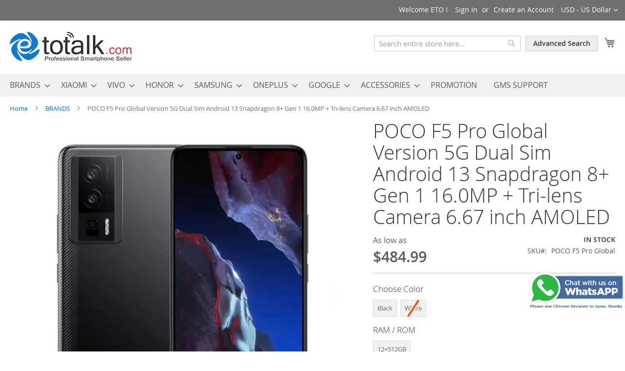

--- FILE ---
content_type: text/html; charset=UTF-8
request_url: https://www.etotalk.com/poco-f5-pro-global.html
body_size: 28422
content:
<!doctype html>
<html lang="en">
    <head prefix="og: http://ogp.me/ns# fb: http://ogp.me/ns/fb# product: http://ogp.me/ns/product#">
        <script>var BASE_URL='https\u003A\u002F\u002Fwww.etotalk.com\u002F';var require={'baseUrl':'https\u003A\u002F\u002Fwww.etotalk.com\u002Fstatic\u002Fversion1764752850\u002Ffrontend\u002Fetotalk\u002Fcustomtheme\u002Fen_US'};</script>        <meta charset="utf-8"/>
<meta name="title" content="POCO F5 Pro Global Version 5G Dual Sim Android 13 Snapdragon 8+ Gen 1 16.0MP + Tri-lens Camera 6.67 inch AMOLED"/>
<meta name="description" content="POCO F5 Pro Global Version 5G Dual Sim Android 13 Snapdragon 8+ Gen 1 16.0MP + Tri-lens Camera 6.67 inch AMOLED"/>
<meta name="keywords" content="POCO F5 Pro Global Version, 5G, Dual Sim, Android 13, Snapdragon 8+ Gen , AMOLED"/>
<meta name="robots" content="INDEX,FOLLOW"/>
<meta name="viewport" content="width=device-width, initial-scale=1"/>
<meta name="format-detection" content="telephone=no"/>
<title>ETOtalk  POCO F5 Pro Global Version 5G Dual Sim Android 13 Snapdragon 8+ Gen 1 16.0MP + Tri-lens Camera 6.67 inch AMOLED</title>



<script type="text/javascript" src="https://www.etotalk.com/static/version1764752850/frontend/etotalk/customtheme/en_US/requirejs/require.js"></script>
<script type="text/javascript" src="https://www.etotalk.com/static/version1764752850/frontend/etotalk/customtheme/en_US/mage/requirejs/mixins.js"></script>
<script type="text/javascript" src="https://www.etotalk.com/static/version1764752850/frontend/etotalk/customtheme/en_US/requirejs-config.js"></script>
<script type="text/javascript" src="https://www.etotalk.com/static/version1764752850/frontend/etotalk/customtheme/en_US/Adfix_Squarefeed/js/configurableOptions.js"></script>
<link rel="preload" as="font" crossorigin="anonymous" href="https://www.etotalk.com/static/version1764752850/frontend/etotalk/customtheme/en_US/fonts/opensans/light/opensans-300.woff2"/>
<link rel="preload" as="font" crossorigin="anonymous" href="https://www.etotalk.com/static/version1764752850/frontend/etotalk/customtheme/en_US/fonts/opensans/regular/opensans-400.woff2"/>
<link rel="preload" as="font" crossorigin="anonymous" href="https://www.etotalk.com/static/version1764752850/frontend/etotalk/customtheme/en_US/fonts/opensans/semibold/opensans-600.woff2"/>
<link rel="preload" as="font" crossorigin="anonymous" href="https://www.etotalk.com/static/version1764752850/frontend/etotalk/customtheme/en_US/fonts/opensans/bold/opensans-700.woff2"/>
<link rel="preload" as="font" crossorigin="anonymous" href="https://www.etotalk.com/static/version1764752850/frontend/etotalk/customtheme/en_US/fonts/Luma-Icons.woff2"/>
<link rel="canonical" href="https://www.etotalk.com/poco-f5-pro-global.html"/>
<link rel="icon" type="image/x-icon" href="https://www.etotalk.com/media/favicon/stores/1/eto_ico.png"/>
<link rel="shortcut icon" type="image/x-icon" href="https://www.etotalk.com/media/favicon/stores/1/eto_ico.png"/>
<script>window.dataLayer=window.dataLayer||[];function gtag(){dataLayer.push(arguments);}gtag('consent','default',{'ad_user_data':'denied','ad_personalization':'denied','ad_storage':'denied','analytics_storage':'denied','wait_for_update':500,});dataLayer.push({'gtm.start':new Date().getTime(),'event':'gtm.js'});</script>

<!-- Google Tag Manager -->
<script>(function(w,d,s,l,i){w[l]=w[l]||[];w[l].push({'gtm.start':new Date().getTime(),event:'gtm.js'});var f=d.getElementsByTagName(s)[0],j=d.createElement(s),dl=l!='dataLayer'?'&l='+l:'';j.async=true;j.src='https://www.googletagmanager.com/gtm.js?id='+i+dl;f.parentNode.insertBefore(j,f);})(window,document,'script','dataLayer','GTM-K847NT3N');</script>
<!-- End Google Tag Manager -->            <link rel="amphtml" href="https://www.etotalk.com/amp/poco-f5-pro-global.html">

<style type="text/css" data-type="criticalCss">
    body{margin:0}.page-main{flex-grow:1}.product-image-wrapper{display:block;height:0;overflow:hidden;position:relative;z-index:1}.product-image-wrapper .product-image-photo{bottom:0;display:block;height:auto;left:0;margin:auto;max-width:100%;position:absolute;right:0;top:0;width:auto}.product-image-container{display:inline-block}.modal-popup{position:fixed}.page-wrapper{display:flex;flex-direction:column;min-height:100vh}.action.skip:not(:focus),.block.newsletter .label,.minicart-wrapper .action.showcart .counter-label,.minicart-wrapper .action.showcart .text,.page-header .switcher .label,.product-item-actions .actions-secondary>.action span{border:0;clip:rect(0,0,0,0);height:1px;margin:-1px;overflow:hidden;padding:0;position:absolute;width:1px}.alink,a{color:#006bb4;text-decoration:none}.page-header .panel.wrapper{background-color:#6e716e;color:#fff}.header.panel>.header.links{list-style:none none;float:right;font-size:0;margin-right:20px}.header.panel>.header.links>li{font-size:14px;margin:0 0 0 15px}.block-search .action.search,.block-search .block-title,.block-search .nested,.block.newsletter .title,.breadcrumbs .item,.nav-toggle,.no-display,.page-footer .switcher .options ul.dropdown,.page-header .switcher .options ul.dropdown{display:none}.block-search .label>span{height:1px;overflow:hidden;position:absolute}.logo{float:left;margin:0 0 10px 40px}.minicart-wrapper{float:right}.page-footer{margin-top:25px}.footer.content{border-top:1px solid #cecece;padding-top:20px}.block.newsletter .actions{display:table-cell;vertical-align:top;width:1%}.block-banners .banner-items,.block-banners-inline .banner-items,.block-event .slider-panel .slider,.footer.content ul,.product-items{margin:0;padding:0;list-style:none none}.copyright{background-color:#6e716e;color:#fff;box-sizing:border-box;display:block;padding:10px;text-align:center}.modal-popup,.modal-slide{visibility:hidden;opacity:0}input[type=email],input[type=number],input[type=password],input[type=search],input[type=text],input[type=url]{background:#fff;background-clip:padding-box;border:1px solid #c2c2c2;border-radius:1px;font-size:14px;height:32px;line-height:1.42857143;padding:0 9px;vertical-align:baseline;width:100%;box-sizing:border-box}.action.primary{background:#1979c3;border:1px solid #1979c3;color:#fff;font-weight:600;padding:7px 15px}.block.newsletter .form.subscribe{display:table}.footer.content .links a{color:#575757}.load.indicator{background-color:rgba(255,255,255,.7);z-index:9999;bottom:0;left:0;position:fixed;right:0;top:0;position:absolute}.load.indicator:before{background:transparent url(../images/loader-2.gif) no-repeat 50% 50%;border-radius:5px;height:160px;width:160px;bottom:0;box-sizing:border-box;content:'';left:0;margin:auto;position:absolute;right:0;top:0}.load.indicator>span{display:none}.loading-mask{bottom:0;left:0;margin:auto;position:fixed;right:0;top:0;z-index:100;background:rgba(255,255,255,.5)}.loading-mask .loader>img{bottom:0;left:0;margin:auto;position:fixed;right:0;top:0;z-index:100}.loading-mask .loader>p{display:none}body>.loading-mask{z-index:9999}._block-content-loading{position:relative}@media (min-width:768px),print{body,html{height:100%}.page-header{border:0;margin-bottom:0}.nav-sections-item-title,.section-item-content .switcher-currency,ul.header.links li.customer-welcome,ul.level0.submenu{display:none}.abs-add-clearfix-desktop:after,.abs-add-clearfix-desktop:before,.account .column.main .block.block-order-details-view:after,.account .column.main .block.block-order-details-view:before,.account .column.main .block:not(.widget) .block-content:after,.account .column.main .block:not(.widget) .block-content:before,.account .page-title-wrapper:after,.account .page-title-wrapper:before,.block-addresses-list .items.addresses:after,.block-addresses-list .items.addresses:before,.block-cart-failed .block-content:after,.block-cart-failed .block-content:before,.block-giftregistry-shared .item-options:after,.block-giftregistry-shared .item-options:before,.block-wishlist-management:after,.block-wishlist-management:before,.cart-container:after,.cart-container:before,.data.table .gift-wrapping .content:after,.data.table .gift-wrapping .content:before,.data.table .gift-wrapping .nested:after,.data.table .gift-wrapping .nested:before,.header.content:after,.header.content:before,.login-container:after,.login-container:before,.magento-rma-guest-returns .column.main .block.block-order-details-view:after,.magento-rma-guest-returns .column.main .block.block-order-details-view:before,.order-links:after,.order-links:before,.order-review-form:after,.order-review-form:before,.page-header .header.panel:after,.page-header .header.panel:before,.paypal-review .block-content:after,.paypal-review .block-content:before,.paypal-review-discount:after,.paypal-review-discount:before,.sales-guest-view .column.main .block.block-order-details-view:after,.sales-guest-view .column.main .block.block-order-details-view:before,[class^=sales-guest-] .column.main .block.block-order-details-view:after,[class^=sales-guest-] .column.main .block.block-order-details-view:before{content:'';display:table}.abs-add-clearfix-desktop:after,.account .column.main .block.block-order-details-view:after,.account .column.main .block:not(.widget) .block-content:after,.account .page-title-wrapper:after,.block-addresses-list .items.addresses:after,.block-cart-failed .block-content:after,.block-giftregistry-shared .item-options:after,.block-wishlist-management:after,.cart-container:after,.data.table .gift-wrapping .content:after,.data.table .gift-wrapping .nested:after,.header.content:after,.login-container:after,.magento-rma-guest-returns .column.main .block.block-order-details-view:after,.order-links:after,.order-review-form:after,.page-header .header.panel:after,.paypal-review .block-content:after,.paypal-review-discount:after,.sales-guest-view .column.main .block.block-order-details-view:after,[class^=sales-guest-] .column.main .block.block-order-details-view:after{clear:both}.block.category.event,.breadcrumbs,.footer.content,.header.content,.navigation,.page-header .header.panel,.page-main,.page-wrapper>.page-bottom,.page-wrapper>.widget,.top-container{box-sizing:border-box;margin-left:auto;margin-right:auto;max-width:1280px;padding-left:20px;padding-right:20px;width:auto}.panel.header{padding:10px 20px}.page-header .switcher{float:right;margin-left:15px;margin-right:-6px}.header.panel>.header.links>li>a{color:#fff}.header.content{padding:30px 20px 0}.logo{margin:-8px auto 25px 0}.minicart-wrapper{margin-left:13px}.compare.wrapper{list-style:none none}.nav-sections{margin-bottom:25px}.nav-sections-item-content>.navigation{display:block}.navigation{background:#f0f0f0;font-weight:700;height:inherit;left:auto;overflow:inherit;padding:0;position:relative;top:0;width:100%;z-index:3}.navigation ul{margin-top:0;margin-bottom:0;padding:0 8px;position:relative}.navigation .level0{margin:0 10px 0 0;display:inline-block}.navigation .level0>.level-top{color:#575757;line-height:47px;padding:0 12px}.page-main{width:100%}.page-footer{background:#f4f4f4;padding-bottom:25px}.footer.content .links{display:inline-block;padding-right:50px;vertical-align:top}.footer.content ul{padding-right:50px}.footer.content .links li{border:none;font-size:14px;margin:0 0 8px;padding:0}.footer.content .block{float:right}.block.newsletter{width:34%}}@media only screen and (max-width:767px){.compare.wrapper,.panel.wrapper,[class*=block-compare]{display:none}.footer.content .links>li{background:#f4f4f4;font-size:1.6rem;border-top:1px solid #cecece;margin:0 -15px;padding:0 15px}.page-header .header.panel,.page-main{padding-left:15px;padding-right:15px}.header.content{padding-top:10px}.nav-sections-items:after,.nav-sections-items:before{content:'';display:table}.nav-sections-items:after{clear:both}.nav-sections{width:100vw;position:fixed;left:-100vw}}
</style>
    <script type="text/x-magento-init">
        {
            "*": {
                "Magento_PageCache/js/form-key-provider": {}
            }
        }
    </script>




<meta property="og:type" content="product"/>
<meta property="og:title" content="POCO&#x20;F5&#x20;Pro&#x20;Global&#x20;Version&#x20;5G&#x20;Dual&#x20;Sim&#x20;Android&#x20;13&#x20;Snapdragon&#x20;8&#x2B;&#x20;Gen&#x20;1&#x20;16.0MP&#x20;&#x2B;&#x20;Tri-lens&#x20;Camera&#x20;6.67&#x20;inch&#x20;AMOLED"/>
<meta property="og:image" content="https://www.etotalk.com/media/catalog/product/cache/71d9892f6a6b60f6b2bb1b21f6288e1d/p/o/poco_f5_pro_black.jpg"/>
<meta property="og:description" content=""/>
<meta property="og:url" content="https://www.etotalk.com/poco-f5-pro-global.html"/>
    <meta property="product:price:amount" content="484.99"/>
    <meta property="product:price:currency" content="USD"/>
<script type="application/ld+json">{"@context":"http:\/\/schema.org","@type":"WebSite","url":"https:\/\/www.etotalk.com\/","name":"etotalk","about":"etotalk professional smartphone seller"}</script><script type="application/ld+json">{"@context":"http:\/\/schema.org","@type":"BreadcrumbList","itemListElement":[{"@type":"ListItem","item":{"@id":"https:\/\/www.etotalk.com\/","name":"Home"},"position":1},{"@type":"ListItem","item":{"@id":"https:\/\/www.etotalk.com\/more.html","name":"BRANDS"},"position":2},{"@type":"ListItem","item":{"@id":"https:\/\/www.etotalk.com\/poco-f5-pro-global.html","name":"POCO F5 Pro Global Version 5G Dual Sim Android 13 Snapdragon 8+ Gen 1 16.0MP + Tri-lens Camera 6.67 inch AMOLED"},"position":3}]}</script><script type="application/ld+json">{"@context":"http:\/\/schema.org","@type":"Product","name":"POCO F5 Pro Global Version 5G Dual Sim Android 13 Snapdragon 8+ Gen 1 16.0MP + Tri-lens Camera 6.67 inch AMOLED","description":"POCO F5 Pro Global Version","image":"https:\/\/www.etotalk.com\/media\/catalog\/product\/cache\/71d9892f6a6b60f6b2bb1b21f6288e1d\/p\/o\/poco_f5_pro_black.jpg","offers":[{"@type":"http:\/\/schema.org\/Offer","price":484.99,"url":"https:\/\/www.etotalk.com\/poco-f5-pro-global.html","priceCurrency":"USD","availability":"http:\/\/schema.org\/InStock","priceValidUntil":"2028-02-01","shippingDetails":{"@type":"OfferShippingDetails","shippingRate":{"@type":"MonetaryAmount","value":"0","currency":"USD"}},"sku":"","name":"POCO F5 Pro Global Version 5G Dual Sim Android 13 Snapdragon 8+ Gen 1 16.0MP + Tri-lens Camera 6.67 inch AMOLED-Black-12+512GB"},{"@type":"http:\/\/schema.org\/Offer","price":547.99,"url":"https:\/\/www.etotalk.com\/poco-f5-pro-global.html","priceCurrency":"USD","availability":"http:\/\/schema.org\/OutOfStock","priceValidUntil":"2028-02-01","shippingDetails":{"@type":"OfferShippingDetails","shippingRate":{"@type":"MonetaryAmount","value":"0","currency":"USD"}},"sku":"","name":"POCO F5 Pro Global Version 5G Dual Sim Android 13 Snapdragon 8+ Gen 1 16.0MP + Tri-lens Camera 6.67 inch AMOLED-White-12+512GB"}],"productID":"Thunderbolt3","brand":"POCO F5 Pro Global Version","manufacturer":"China","model":"POCO F5 Pro Global Version","sku":"POCO F5 Pro Global","weight":"1.000000 kgs","category":"POCO F5"}</script><script type="application/ld+json">{"@context":"http:\/\/schema.org\/","@type":"WebPage","speakable":{"@type":"SpeakableSpecification","cssSelector":[".description"],"xpath":["\/html\/head\/title"]}}</script>    
<link rel="stylesheet" media="print" onload="this.onload=null;this.media='all'" href="https://www.etotalk.com/static/version1764752850/_cache/merged/c14f5b40e8ba49cb3b3996e091b28d7d.css">
<link rel="stylesheet" media="print" onload="this.onload=null;this.media='screen and (min-width: 768px)'" href="https://www.etotalk.com/static/version1764752850/frontend/etotalk/customtheme/en_US/css/styles-l.css">
<link rel="stylesheet" media="print" onload="this.onload=null;this.media='print'" href="https://www.etotalk.com/static/version1764752850/frontend/etotalk/customtheme/en_US/css/print.css">
</head>
    <body data-container="body" data-mage-init='{"loaderAjax": {}, "loader": { "icon": "https://www.etotalk.com/static/version1764752850/frontend/etotalk/customtheme/en_US/images/loader-2.gif"}}' class="pl-thm-etotalk pl-thm-etotalk-customtheme page-product-configurable catalog-product-view product-poco-f5-pro-global page-layout-1column" id="html-body">
        
<script type="text/x-magento-init">
    {
        "*": {
            "Magento_PageBuilder/js/widget-initializer": {
                "config": {"[data-content-type=\"slider\"][data-appearance=\"default\"]":{"Magento_PageBuilder\/js\/content-type\/slider\/appearance\/default\/widget":false},"[data-content-type=\"map\"]":{"Magento_PageBuilder\/js\/content-type\/map\/appearance\/default\/widget":false},"[data-content-type=\"row\"]":{"Magento_PageBuilder\/js\/content-type\/row\/appearance\/default\/widget":false},"[data-content-type=\"tabs\"]":{"Magento_PageBuilder\/js\/content-type\/tabs\/appearance\/default\/widget":false},"[data-content-type=\"slide\"]":{"Magento_PageBuilder\/js\/content-type\/slide\/appearance\/default\/widget":{"buttonSelector":".pagebuilder-slide-button","showOverlay":"hover","dataRole":"slide"}},"[data-content-type=\"banner\"]":{"Magento_PageBuilder\/js\/content-type\/banner\/appearance\/default\/widget":{"buttonSelector":".pagebuilder-banner-button","showOverlay":"hover","dataRole":"banner"}},"[data-content-type=\"buttons\"]":{"Magento_PageBuilder\/js\/content-type\/buttons\/appearance\/inline\/widget":false},"[data-content-type=\"products\"][data-appearance=\"carousel\"]":{"Magento_PageBuilder\/js\/content-type\/products\/appearance\/carousel\/widget":false}},
                "breakpoints": {"desktop":{"label":"Desktop","stage":true,"default":true,"class":"desktop-switcher","icon":"Magento_PageBuilder::css\/images\/switcher\/switcher-desktop.svg","conditions":{"min-width":"1024px"},"options":{"products":{"default":{"slidesToShow":"5"}}}},"tablet":{"conditions":{"max-width":"1024px","min-width":"768px"},"options":{"products":{"default":{"slidesToShow":"4"},"continuous":{"slidesToShow":"3"}}}},"mobile":{"label":"Mobile","stage":true,"class":"mobile-switcher","icon":"Magento_PageBuilder::css\/images\/switcher\/switcher-mobile.svg","media":"only screen and (max-width: 768px)","conditions":{"max-width":"768px","min-width":"640px"},"options":{"products":{"default":{"slidesToShow":"3"}}}},"mobile-small":{"conditions":{"max-width":"640px"},"options":{"products":{"default":{"slidesToShow":"2"},"continuous":{"slidesToShow":"1"}}}}}            }
        }
    }
</script>

<div class="cookie-status-message" id="cookie-status">
    The store will not work correctly in the case when cookies are disabled.</div>
<script type="text/x-magento-init">
    {
        "*": {
            "cookieStatus": {}
        }
    }
</script>

<script type="text/x-magento-init">
    {
        "*": {
            "mage/cookies": {
                "expires": null,
                "path": "\u002F",
                "domain": ".www.etotalk.com",
                "secure": false,
                "lifetime": "3600"
            }
        }
    }
</script>
    <noscript>
        <div class="message global noscript">
            <div class="content">
                <p>
                    <strong>JavaScript seems to be disabled in your browser.</strong>
                    <span>
                        For the best experience on our site, be sure to turn on Javascript in your browser.                    </span>
                </p>
            </div>
        </div>
    </noscript>

<script>window.cookiesConfig=window.cookiesConfig||{};window.cookiesConfig.secure=false;</script><script>require.config({map:{'*':{wysiwygAdapter:'mage/adminhtml/wysiwyg/tiny_mce/tinymce4Adapter'}}});</script><script>require.config({paths:{googleMaps:'https\u003A\u002F\u002Fmaps.googleapis.com\u002Fmaps\u002Fapi\u002Fjs\u003Fv\u003D3\u0026key\u003D'},config:{'Magento_PageBuilder/js/utils/map':{style:''},'Magento_PageBuilder/js/content-type/map/preview':{apiKey:'',apiKeyErrorMessage:'You\u0020must\u0020provide\u0020a\u0020valid\u0020\u003Ca\u0020href\u003D\u0027https\u003A\u002F\u002Fwww.etotalk.com\u002Fadminhtml\u002Fsystem_config\u002Fedit\u002Fsection\u002Fcms\u002F\u0023cms_pagebuilder\u0027\u0020target\u003D\u0027_blank\u0027\u003EGoogle\u0020Maps\u0020API\u0020key\u003C\u002Fa\u003E\u0020to\u0020use\u0020a\u0020map.'},'Magento_PageBuilder/js/form/element/map':{apiKey:'',apiKeyErrorMessage:'You\u0020must\u0020provide\u0020a\u0020valid\u0020\u003Ca\u0020href\u003D\u0027https\u003A\u002F\u002Fwww.etotalk.com\u002Fadminhtml\u002Fsystem_config\u002Fedit\u002Fsection\u002Fcms\u002F\u0023cms_pagebuilder\u0027\u0020target\u003D\u0027_blank\u0027\u003EGoogle\u0020Maps\u0020API\u0020key\u003C\u002Fa\u003E\u0020to\u0020use\u0020a\u0020map.'},}});</script>

<script>require.config({shim:{'Magento_PageBuilder/js/utils/map':{deps:['googleMaps']}}});</script>

    <script>require.config({paths:{'dmpt':"//r3-t.trackedlink.net/_dmpt"}});</script>
    <script type="text/x-magento-init">
        {
            "*": {
                "dmpt": {}
            }
        }
    </script>
<div class="page-wrapper"><header class="page-header"><div class="panel wrapper"><div class="panel header"><a class="action skip contentarea" href="#contentarea">
    <span>
        Skip to Content    </span>
</a>
                <div class="switcher currency switcher-currency" id="switcher-currency">
        <strong class="label switcher-label"><span>Currency</span></strong>
        <div class="actions dropdown options switcher-options">
            <div class="action toggle switcher-trigger" id="switcher-currency-trigger" data-mage-init='{"dropdown":{}}' data-toggle="dropdown" data-trigger-keypress-button="true">
                <strong class="language-USD">
                    <span>USD - US Dollar</span>
                </strong>
            </div>
            <ul class="dropdown switcher-dropdown" data-target="dropdown">
                                                            <li class="currency-GBP switcher-option">
                            <a href="#" data-post='{"action":"https:\/\/www.etotalk.com\/directory\/currency\/switch\/","data":{"currency":"GBP","uenc":"aHR0cHM6Ly93d3cuZXRvdGFsay5jb20vcG9jby1mNS1wcm8tZ2xvYmFsLmh0bWw,"}}'>GBP - British Pound</a>
                        </li>
                                                                                <li class="currency-EUR switcher-option">
                            <a href="#" data-post='{"action":"https:\/\/www.etotalk.com\/directory\/currency\/switch\/","data":{"currency":"EUR","uenc":"aHR0cHM6Ly93d3cuZXRvdGFsay5jb20vcG9jby1mNS1wcm8tZ2xvYmFsLmh0bWw,"}}'>EUR - Euro</a>
                        </li>
                                                                                    </ul>
        </div>
    </div>
<ul class="header links">    <li class="greet welcome" data-bind="scope: 'customer'">
        <!-- ko if: customer().fullname  -->
        <span class="logged-in" data-bind="text: new String('Welcome, %1!').replace('%1', customer().fullname)">
        </span>
        <!-- /ko -->
        <!-- ko ifnot: customer().fullname  -->
        <span class="not-logged-in" data-bind="html: 'Welcome&#x20;ETO&#x20;&#x21;'"></span>
                <!-- /ko -->
    </li>
    <script type="text/x-magento-init">
    {
        "*": {
            "Magento_Ui/js/core/app": {
                "components": {
                    "customer": {
                        "component": "Magento_Customer/js/view/customer"
                    }
                }
            }
        }
    }
    </script>
<li class="link authorization-link" data-label="or">
    <a href="https://www.etotalk.com/customer/account/login/referer/aHR0cHM6Ly93d3cuZXRvdGFsay5jb20vcG9jby1mNS1wcm8tZ2xvYmFsLmh0bWw%2C/">Sign In</a>
</li>
<li><a href="https://www.etotalk.com/customer/account/create/" id="id4TkAvX6C">Create an Account</a></li></ul></div></div><div class="header content"><span data-action="toggle-nav" class="action nav-toggle"><span>Toggle Nav</span></span>
<a class="logo" href="https://www.etotalk.com/" title="ETOtalk&#x20;-&#x20;Professional&#x20;Smartphone&#x20;Seller" aria-label="store logo">
    <picture><source type="image/webp" srcset="https://www.etotalk.com/media/logo/stores/1/logo.webp" title="ETOtalk - Professional Smartphone Seller" alt="ETOtalk - Professional Smartphone Seller" width="250" height="61"><img src="https://www.etotalk.com/media/logo/stores/1/logo.png" title="ETOtalk&#x20;-&#x20;Professional&#x20;Smartphone&#x20;Seller" alt="ETOtalk&#x20;-&#x20;Professional&#x20;Smartphone&#x20;Seller" width="250" height="61" loading="lazy"/></picture>
</a>

<div data-block="minicart" class="minicart-wrapper">
    <a class="action showcart" href="https://www.etotalk.com/checkout/cart/" data-bind="scope: 'minicart_content'">
        <span class="text">My Cart</span>
        <span class="counter qty empty" data-bind="css: { empty: !!getCartParam('summary_count') == false && !isLoading() },
               blockLoader: isLoading">
            <span class="counter-number"><!-- ko text: getCartParam('summary_count') --><!-- /ko --></span>
            <span class="counter-label">
            <!-- ko if: getCartParam('summary_count') -->
                <!-- ko text: getCartParam('summary_count') --><!-- /ko -->
                <!-- ko i18n: 'items' --><!-- /ko -->
            <!-- /ko -->
            </span>
        </span>
    </a>
            <div class="block block-minicart" data-role="dropdownDialog" data-mage-init='{"dropdownDialog":{
                "appendTo":"[data-block=minicart]",
                "triggerTarget":".showcart",
                "timeout": "2000",
                "closeOnMouseLeave": false,
                "closeOnEscape": true,
                "triggerClass":"active",
                "parentClass":"active",
                "buttons":[]}}'>
            <div id="minicart-content-wrapper" data-bind="scope: 'minicart_content'">
                <!-- ko template: getTemplate() --><!-- /ko -->
            </div>
                    </div>
        <script>window.checkout={"shoppingCartUrl":"https:\/\/www.etotalk.com\/checkout\/cart\/","checkoutUrl":"https:\/\/www.etotalk.com\/checkout\/","updateItemQtyUrl":"https:\/\/www.etotalk.com\/checkout\/sidebar\/updateItemQty\/","removeItemUrl":"https:\/\/www.etotalk.com\/checkout\/sidebar\/removeItem\/","imageTemplate":"Magento_Catalog\/product\/image_with_borders","baseUrl":"https:\/\/www.etotalk.com\/","minicartMaxItemsVisible":5,"websiteId":"1","maxItemsToDisplay":10,"storeId":"1","storeGroupId":"1","customerLoginUrl":"https:\/\/www.etotalk.com\/customer\/account\/login\/referer\/aHR0cHM6Ly93d3cuZXRvdGFsay5jb20vcG9jby1mNS1wcm8tZ2xvYmFsLmh0bWw%2C\/","isRedirectRequired":false,"autocomplete":"off","captcha":{"user_login":{"isCaseSensitive":false,"imageHeight":50,"imageSrc":"","refreshUrl":"https:\/\/www.etotalk.com\/captcha\/refresh\/","isRequired":false,"timestamp":1770103548}}}</script>    <script type="text/x-magento-init">
    {
        "[data-block='minicart']": {
            "Magento_Ui/js/core/app": {"components":{"minicart_content":{"children":{"subtotal.container":{"children":{"subtotal":{"children":{"subtotal.totals":{"config":{"display_cart_subtotal_incl_tax":0,"display_cart_subtotal_excl_tax":1,"template":"Magento_Tax\/checkout\/minicart\/subtotal\/totals"},"children":{"subtotal.totals.msrp":{"component":"Magento_Msrp\/js\/view\/checkout\/minicart\/subtotal\/totals","config":{"displayArea":"minicart-subtotal-hidden","template":"Magento_Msrp\/checkout\/minicart\/subtotal\/totals"}}},"component":"Magento_Tax\/js\/view\/checkout\/minicart\/subtotal\/totals"}},"component":"uiComponent","config":{"template":"Magento_Checkout\/minicart\/subtotal"}}},"component":"uiComponent","config":{"displayArea":"subtotalContainer"}},"item.renderer":{"component":"Magento_Checkout\/js\/view\/cart-item-renderer","config":{"displayArea":"defaultRenderer","template":"Magento_Checkout\/minicart\/item\/default"},"children":{"item.image":{"component":"Magento_Catalog\/js\/view\/image","config":{"template":"Magento_Catalog\/product\/image","displayArea":"itemImage"}},"checkout.cart.item.price.sidebar":{"component":"uiComponent","config":{"template":"Magento_Checkout\/minicart\/item\/price","displayArea":"priceSidebar"}}}},"extra_info":{"component":"uiComponent","config":{"displayArea":"extraInfo"}},"promotion":{"component":"uiComponent","config":{"displayArea":"promotion"}}},"config":{"itemRenderer":{"default":"defaultRenderer","simple":"defaultRenderer","virtual":"defaultRenderer"},"template":"Magento_Checkout\/minicart\/content"},"component":"Magento_Checkout\/js\/view\/minicart"}},"types":[]}        },
        "*": {
            "Magento_Ui/js/block-loader": "https\u003A\u002F\u002Fwww.etotalk.com\u002Fstatic\u002Fversion1764752850\u002Ffrontend\u002Fetotalk\u002Fcustomtheme\u002Fen_US\u002Fimages\u002Floader\u002D1.gif"
        }
    }
    </script>
</div>

<div class="advanced-search">
			    
				<a href="https://www.etotalk.com/catalogsearch/advanced/"><button type="button">Advanced Search</button></a>
			
</div>
<div class="block block-search">


    <div class="block block-title"><strong>Search</strong></div>
	
	
    <div class="block block-content">
        <form class="form minisearch" id="search_mini_form" action="https://www.etotalk.com/catalogsearch/result/" method="get">
            <div class="field search">
                <label class="label" for="search" data-role="minisearch-label">
                    <span>Search</span>
                </label>
                <div class="control">
                    <input id="search" data-mage-init='{
                            "quickSearch": {
                                "formSelector": "#search_mini_form",
                                "url": "https://www.etotalk.com/search/ajax/suggest/",
                                "destinationSelector": "#search_autocomplete",
                                "minSearchLength": "3"
                            }
                        }' type="text" name="q" value="" placeholder="Search&#x20;entire&#x20;store&#x20;here..." class="input-text" maxlength="128" role="combobox" aria-haspopup="false" aria-autocomplete="both" autocomplete="off" aria-expanded="false"/>
                    <div id="search_autocomplete" class="search-autocomplete"></div>
                    <div class="nested">
    <a class="action advanced" href="https://www.etotalk.com/catalogsearch/advanced/" data-action="advanced-search">
        Advanced Search    </a>
</div>
                </div>
            </div>
            <div class="actions">
                <button type="submit" title="Search" class="action search" aria-label="Search">
                    <span>Search</span>
                </button>
            </div>

        </form>
    </div>
</div>
<ul class="compare wrapper"><li class="item link compare" data-bind="scope: 'compareProducts'" data-role="compare-products-link">
    <a class="action compare no-display" title="Compare&#x20;Products" data-bind="attr: {'href': compareProducts().listUrl}, css: {'no-display': !compareProducts().count}">
        Compare Products        <span class="counter qty" data-bind="text: compareProducts().countCaption"></span>
    </a>
</li>
<script type="text/x-magento-init">
{"[data-role=compare-products-link]": {"Magento_Ui/js/core/app": {"components":{"compareProducts":{"component":"Magento_Catalog\/js\/view\/compare-products"}}}}}
</script>
</ul></div></header>    <div class="sections nav-sections">
                <div class="section-items nav-sections-items" data-mage-init='{"tabs":{"openedState":"active"}}'>
                                            <div class="section-item-title nav-sections-item-title" data-role="collapsible">
                    <a class="nav-sections-item-switch" data-toggle="switch" href="#store.menu">
                        Menu                    </a>
                </div>
                <div class="section-item-content nav-sections-item-content" id="store.menu" data-role="content">
                    
<nav class="navigation" data-action="navigation">
    <ul data-mage-init='{"menu":{"responsive":true, "expanded":true, "position":{"my":"left top","at":"left bottom"}}}'>
        <li class="level0 nav-1 category-item first level-top parent"><a href="https://www.etotalk.com/more.html" class="level-top"><span>BRANDS</span></a><ul class="level0 submenu"><li class="level1 nav-1-1 category-item first parent"><a href="https://www.etotalk.com/more/huawei.html"><span>HUAWEI</span></a><ul class="level1 submenu"><li class="level2 nav-1-1-1 category-item first parent"><a href="https://www.etotalk.com/more/huawei/mate.html"><span>HUAWEI MATE</span></a><ul class="level2 submenu"><li class="level3 nav-1-1-1-1 category-item first"><a href="https://www.etotalk.com/more/huawei/mate/mate-x6.html"><span>Mate X6</span></a></li><li class="level3 nav-1-1-1-2 category-item"><a href="https://www.etotalk.com/more/huawei/mate/mate-x5.html"><span>MATE X5</span></a></li><li class="level3 nav-1-1-1-3 category-item"><a href="https://www.etotalk.com/more/huawei/mate/mate-x3.html"><span>MATE X3</span></a></li><li class="level3 nav-1-1-1-4 category-item"><a href="https://www.etotalk.com/more/huawei/mate/mate-80.html"><span>Mate 80</span></a></li><li class="level3 nav-1-1-1-5 category-item"><a href="https://www.etotalk.com/more/huawei/mate/mate-70.html"><span>Mate 70</span></a></li><li class="level3 nav-1-1-1-6 category-item"><a href="https://www.etotalk.com/more/huawei/mate/mate-60.html"><span>Mate 60</span></a></li><li class="level3 nav-1-1-1-7 category-item"><a href="https://www.etotalk.com/more/huawei/mate/mate-50.html"><span>Mate 50</span></a></li><li class="level3 nav-1-1-1-8 category-item last"><a href="https://www.etotalk.com/more/huawei/mate/mate-40.html"><span>Mate 40</span></a></li></ul></li><li class="level2 nav-1-1-2 category-item parent"><a href="https://www.etotalk.com/more/huawei/huawei-pocket.html"><span>HUAWEI POCKET</span></a><ul class="level2 submenu"><li class="level3 nav-1-1-2-1 category-item first last"><a href="https://www.etotalk.com/more/huawei/huawei-pocket/huawei-pocket2.html"><span>HUAWEI POCKET2</span></a></li></ul></li><li class="level2 nav-1-1-3 category-item parent"><a href="https://www.etotalk.com/more/huawei/huawei-pura.html"><span>HUAWEI PURA</span></a><ul class="level2 submenu"><li class="level3 nav-1-1-3-1 category-item first"><a href="https://www.etotalk.com/more/huawei/huawei-pura/pura-80.html"><span>PURA 80</span></a></li><li class="level3 nav-1-1-3-2 category-item last"><a href="https://www.etotalk.com/more/huawei/huawei-pura/pura-70.html"><span>PURA 70</span></a></li></ul></li><li class="level2 nav-1-1-4 category-item parent"><a href="https://www.etotalk.com/more/huawei/nova.html"><span>HUAWEI NOVA</span></a><ul class="level2 submenu"><li class="level3 nav-1-1-4-1 category-item first"><a href="https://www.etotalk.com/more/huawei/nova/nova-13.html"><span>NOVA 13</span></a></li><li class="level3 nav-1-1-4-2 category-item"><a href="https://www.etotalk.com/more/huawei/nova/nova-12.html"><span>NOVA 12</span></a></li><li class="level3 nav-1-1-4-3 category-item last"><a href="https://www.etotalk.com/more/huawei/nova/nova-flip.html"><span>NOVA FLIP</span></a></li></ul></li><li class="level2 nav-1-1-5 category-item parent"><a href="https://www.etotalk.com/more/huawei/huawei-p.html"><span>HUAWEI P</span></a><ul class="level2 submenu"><li class="level3 nav-1-1-5-1 category-item first"><a href="https://www.etotalk.com/more/huawei/huawei-p/p60.html"><span>P60</span></a></li><li class="level3 nav-1-1-5-2 category-item"><a href="https://www.etotalk.com/more/huawei/huawei-p/p50.html"><span>P50</span></a></li><li class="level3 nav-1-1-5-3 category-item"><a href="https://www.etotalk.com/more/huawei/huawei-p/p40.html"><span>P40</span></a></li><li class="level3 nav-1-1-5-4 category-item last"><a href="https://www.etotalk.com/more/huawei/huawei-p/p30.html"><span>P30</span></a></li></ul></li><li class="level2 nav-1-1-6 category-item parent"><a href="https://www.etotalk.com/more/huawei/huawei-enjoy.html"><span>HUAWEI ENJOY</span></a><ul class="level2 submenu"><li class="level3 nav-1-1-6-1 category-item first"><a href="https://www.etotalk.com/more/huawei/huawei-enjoy/enjoy-70.html"><span>ENJOY 70</span></a></li><li class="level3 nav-1-1-6-2 category-item"><a href="https://www.etotalk.com/more/huawei/huawei-enjoy/enjoy-60.html"><span>ENJOY 60</span></a></li><li class="level3 nav-1-1-6-3 category-item last"><a href="https://www.etotalk.com/more/huawei/huawei-enjoy/enjoy-50.html"><span>ENJOY 50</span></a></li></ul></li><li class="level2 nav-1-1-7 category-item last parent"><a href="https://www.etotalk.com/more/huawei/huawei-smart-wear.html"><span>HUAWEI SMART WEAR</span></a><ul class="level2 submenu"><li class="level3 nav-1-1-7-1 category-item first"><a href="https://www.etotalk.com/more/huawei/huawei-smart-wear/huawei-vr.html"><span>HUAWEI VR</span></a></li><li class="level3 nav-1-1-7-2 category-item parent"><a href="https://www.etotalk.com/more/huawei/huawei-smart-wear/smart-watch.html"><span>HUAWEI SMART WATCH</span></a><ul class="level3 submenu"><li class="level4 nav-1-1-7-2-1 category-item first"><a href="https://www.etotalk.com/more/huawei/huawei-smart-wear/smart-watch/huawei-watch-4.html"><span>HUAWEI  WATCH 4</span></a></li><li class="level4 nav-1-1-7-2-2 category-item parent"><a href="https://www.etotalk.com/more/huawei/huawei-smart-wear/smart-watch/huawei-watch-gt.html"><span>HUAWEI  WATCH GT</span></a><ul class="level4 submenu"><li class="level5 nav-1-1-7-2-2-1 category-item first"><a href="https://www.etotalk.com/more/huawei/huawei-smart-wear/smart-watch/huawei-watch-gt/huawei-watch-gt4.html"><span>HUAWEI  WATCH GT4</span></a></li><li class="level5 nav-1-1-7-2-2-2 category-item"><a href="https://www.etotalk.com/more/huawei/huawei-smart-wear/smart-watch/huawei-watch-gt/gt3.html"><span>HUAWEI WATCH GT3</span></a></li><li class="level5 nav-1-1-7-2-2-3 category-item last"><a href="https://www.etotalk.com/more/huawei/huawei-smart-wear/smart-watch/huawei-watch-gt/smart-watch-gt2.html"><span>HUAWEI WATCH GT2</span></a></li></ul></li><li class="level4 nav-1-1-7-2-3 category-item last"><a href="https://www.etotalk.com/more/huawei/huawei-smart-wear/smart-watch/huawei-watch-ultimate.html"><span>HUAWEI WATCH ULTIMATE</span></a></li></ul></li><li class="level3 nav-1-1-7-3 category-item last"><a href="https://www.etotalk.com/more/huawei/huawei-smart-wear/huawei-smart-glass.html"><span>HUAWEI SMART GLASS</span></a></li></ul></li></ul></li><li class="level1 nav-1-2 category-item parent"><a href="https://www.etotalk.com/more/asus.html"><span>ASUS</span></a><ul class="level1 submenu"><li class="level2 nav-1-2-1 category-item first parent"><a href="https://www.etotalk.com/more/asus/rog.html"><span>ROG</span></a><ul class="level2 submenu"><li class="level3 nav-1-2-1-1 category-item first"><a href="https://www.etotalk.com/more/asus/rog/rog-phone-9.html"><span>ROG Phone 9</span></a></li><li class="level3 nav-1-2-1-2 category-item last"><a href="https://www.etotalk.com/more/asus/rog/rog-phone-8.html"><span>ROG Phone 8</span></a></li></ul></li><li class="level2 nav-1-2-2 category-item last parent"><a href="https://www.etotalk.com/more/asus/zenfone.html"><span>ZENFONE</span></a><ul class="level2 submenu"><li class="level3 nav-1-2-2-1 category-item first"><a href="https://www.etotalk.com/more/asus/zenfone/zenfone-12.html"><span>ZENFONE 12</span></a></li><li class="level3 nav-1-2-2-2 category-item last"><a href="https://www.etotalk.com/more/asus/zenfone/zenfone-11.html"><span>ZENFONE 11</span></a></li></ul></li></ul></li><li class="level1 nav-1-3 category-item parent"><a href="https://www.etotalk.com/more/nubia.html"><span>NUBIA</span></a><ul class="level1 submenu"><li class="level2 nav-1-3-1 category-item first parent"><a href="https://www.etotalk.com/more/nubia/redmagic.html"><span>REDMAGIC</span></a><ul class="level2 submenu"><li class="level3 nav-1-3-1-1 category-item first"><a href="https://www.etotalk.com/more/nubia/redmagic/redmagic-10.html"><span>REDMAGIC 10</span></a></li><li class="level3 nav-1-3-1-2 category-item"><a href="https://www.etotalk.com/more/nubia/redmagic/redmagic-9.html"><span>REDMAGIC 9</span></a></li><li class="level3 nav-1-3-1-3 category-item last"><a href="https://www.etotalk.com/more/nubia/redmagic/redmagic-8.html"><span>REDMAGIC 8</span></a></li></ul></li><li class="level2 nav-1-3-2 category-item last parent"><a href="https://www.etotalk.com/more/nubia/nubia-series.html"><span>NUBIA SERIES</span></a><ul class="level2 submenu"><li class="level3 nav-1-3-2-1 category-item first"><a href="https://www.etotalk.com/more/nubia/nubia-series/nubia-z80.html"><span>NUBIA Z80</span></a></li><li class="level3 nav-1-3-2-2 category-item"><a href="https://www.etotalk.com/more/nubia/nubia-series/nubia-z70.html"><span>NUBIA Z70</span></a></li><li class="level3 nav-1-3-2-3 category-item last"><a href="https://www.etotalk.com/more/nubia/nubia-series/nubia-z60.html"><span>NUBIA Z60</span></a></li></ul></li></ul></li><li class="level1 nav-1-4 category-item parent"><a href="https://www.etotalk.com/more/realme.html"><span>REALME</span></a><ul class="level1 submenu"><li class="level2 nav-1-4-1 category-item first parent"><a href="https://www.etotalk.com/more/realme/realme-gt.html"><span>REALME GT</span></a><ul class="level2 submenu"><li class="level3 nav-1-4-1-1 category-item first"><a href="https://www.etotalk.com/more/realme/realme-gt/gt8.html"><span>GT8</span></a></li><li class="level3 nav-1-4-1-2 category-item"><a href="https://www.etotalk.com/more/realme/realme-gt/gt7.html"><span>GT7</span></a></li><li class="level3 nav-1-4-1-3 category-item"><a href="https://www.etotalk.com/more/realme/realme-gt/gt6.html"><span>GT6</span></a></li><li class="level3 nav-1-4-1-4 category-item last"><a href="https://www.etotalk.com/more/realme/realme-gt/gt5.html"><span>GT5</span></a></li></ul></li><li class="level2 nav-1-4-2 category-item parent"><a href="https://www.etotalk.com/more/realme/realme-gt-neo.html"><span>REALME GT NEO</span></a><ul class="level2 submenu"><li class="level3 nav-1-4-2-1 category-item first"><a href="https://www.etotalk.com/more/realme/realme-gt-neo/neo8.html"><span>NEO8</span></a></li><li class="level3 nav-1-4-2-2 category-item"><a href="https://www.etotalk.com/more/realme/realme-gt-neo/neo7.html"><span>NEO7</span></a></li><li class="level3 nav-1-4-2-3 category-item"><a href="https://www.etotalk.com/more/realme/realme-gt-neo/neo6.html"><span>NEO6</span></a></li><li class="level3 nav-1-4-2-4 category-item last"><a href="https://www.etotalk.com/more/realme/realme-gt-neo/neo5.html"><span>NEO5</span></a></li></ul></li><li class="level2 nav-1-4-3 category-item parent"><a href="https://www.etotalk.com/more/realme/realme-series.html"><span>REALME SERIES</span></a><ul class="level2 submenu"><li class="level3 nav-1-4-3-1 category-item first"><a href="https://www.etotalk.com/more/realme/realme-series/realme-14.html"><span>REALME 14</span></a></li><li class="level3 nav-1-4-3-2 category-item"><a href="https://www.etotalk.com/more/realme/realme-series/realme-13.html"><span>REALME 13</span></a></li><li class="level3 nav-1-4-3-3 category-item"><a href="https://www.etotalk.com/more/realme/realme-series/realme-12.html"><span>REALME 12</span></a></li><li class="level3 nav-1-4-3-4 category-item"><a href="https://www.etotalk.com/more/realme/realme-series/realme-11.html"><span>REALME 11</span></a></li><li class="level3 nav-1-4-3-5 category-item last"><a href="https://www.etotalk.com/more/realme/realme-series/realme-10.html"><span>REALME 10</span></a></li></ul></li><li class="level2 nav-1-4-4 category-item parent"><a href="https://www.etotalk.com/more/realme/realme-v.html"><span>REALME V</span></a><ul class="level2 submenu"><li class="level3 nav-1-4-4-1 category-item first"><a href="https://www.etotalk.com/more/realme/realme-v/v70.html"><span>V70</span></a></li><li class="level3 nav-1-4-4-2 category-item"><a href="https://www.etotalk.com/more/realme/realme-v/v30.html"><span>V30</span></a></li><li class="level3 nav-1-4-4-3 category-item"><a href="https://www.etotalk.com/more/realme/realme-v/v25.html"><span>V25</span></a></li><li class="level3 nav-1-4-4-4 category-item"><a href="https://www.etotalk.com/more/realme/realme-v/v23.html"><span>V23</span></a></li><li class="level3 nav-1-4-4-5 category-item last"><a href="https://www.etotalk.com/more/realme/realme-v/v20.html"><span>V20</span></a></li></ul></li><li class="level2 nav-1-4-5 category-item parent"><a href="https://www.etotalk.com/more/realme/realme-q.html"><span>REALME Q</span></a><ul class="level2 submenu"><li class="level3 nav-1-4-5-1 category-item first"><a href="https://www.etotalk.com/more/realme/realme-q/q5.html"><span>Q5</span></a></li><li class="level3 nav-1-4-5-2 category-item last"><a href="https://www.etotalk.com/more/realme/realme-q/q3.html"><span>Q3</span></a></li></ul></li><li class="level2 nav-1-4-6 category-item parent"><a href="https://www.etotalk.com/more/realme/realme-x.html"><span>REALME X</span></a><ul class="level2 submenu"><li class="level3 nav-1-4-6-1 category-item first last"><a href="https://www.etotalk.com/more/realme/realme-x/x50.html"><span>X50</span></a></li></ul></li><li class="level2 nav-1-4-7 category-item parent"><a href="https://www.etotalk.com/more/realme/realme-c.html"><span>REALME C</span></a><ul class="level2 submenu"><li class="level3 nav-1-4-7-1 category-item first"><a href="https://www.etotalk.com/more/realme/realme-c/c55.html"><span>C55</span></a></li><li class="level3 nav-1-4-7-2 category-item"><a href="https://www.etotalk.com/more/realme/realme-c/c53.html"><span>C53</span></a></li><li class="level3 nav-1-4-7-3 category-item"><a href="https://www.etotalk.com/more/realme/realme-c/c51.html"><span>C51</span></a></li><li class="level3 nav-1-4-7-4 category-item last"><a href="https://www.etotalk.com/more/realme/realme-c/c31.html"><span>C31</span></a></li></ul></li><li class="level2 nav-1-4-8 category-item last"><a href="https://www.etotalk.com/more/realme/realme-narzo.html"><span>REALME NARZO</span></a></li></ul></li><li class="level1 nav-1-5 category-item parent"><a href="https://www.etotalk.com/more/oppo.html"><span>OPPO</span></a><ul class="level1 submenu"><li class="level2 nav-1-5-1 category-item first parent"><a href="https://www.etotalk.com/more/oppo/oppo-reno.html"><span>OPPO RENO</span></a><ul class="level2 submenu"><li class="level3 nav-1-5-1-1 category-item first"><a href="https://www.etotalk.com/more/oppo/oppo-reno/oppo-reno-15.html"><span>OPPO RENO 15</span></a></li><li class="level3 nav-1-5-1-2 category-item"><a href="https://www.etotalk.com/more/oppo/oppo-reno/oppo-reno-14.html"><span>OPPO RENO 14</span></a></li><li class="level3 nav-1-5-1-3 category-item"><a href="https://www.etotalk.com/more/oppo/oppo-reno/oppo-reno-13.html"><span>OPPO RENO 13</span></a></li><li class="level3 nav-1-5-1-4 category-item"><a href="https://www.etotalk.com/more/oppo/oppo-reno/oppo-reno-12.html"><span>OPPO RENO 12</span></a></li><li class="level3 nav-1-5-1-5 category-item"><a href="https://www.etotalk.com/more/oppo/oppo-reno/reno-11.html"><span>OPPO RENO 11</span></a></li><li class="level3 nav-1-5-1-6 category-item"><a href="https://www.etotalk.com/more/oppo/oppo-reno/oppo-reno-8.html"><span>OPPO RENO 8</span></a></li><li class="level3 nav-1-5-1-7 category-item"><a href="https://www.etotalk.com/more/oppo/oppo-reno/oppo-reno-7.html"><span>OPPO RENO 7</span></a></li><li class="level3 nav-1-5-1-8 category-item"><a href="https://www.etotalk.com/more/oppo/oppo-reno/oppo-reno-6.html"><span>OPPO RENO 6</span></a></li><li class="level3 nav-1-5-1-9 category-item"><a href="https://www.etotalk.com/more/oppo/oppo-reno/oppo-reno-5.html"><span>OPPO RENO 5</span></a></li><li class="level3 nav-1-5-1-10 category-item"><a href="https://www.etotalk.com/more/oppo/oppo-reno/oppo-reno-4.html"><span>OPPO RENO 4</span></a></li><li class="level3 nav-1-5-1-11 category-item"><a href="https://www.etotalk.com/more/oppo/oppo-reno/oppo-reno-2.html"><span>OPPO RENO 2</span></a></li><li class="level3 nav-1-5-1-12 category-item last"><a href="https://www.etotalk.com/more/oppo/oppo-reno/oppo-reno-z.html"><span>OPPO RENO Z</span></a></li></ul></li><li class="level2 nav-1-5-2 category-item parent"><a href="https://www.etotalk.com/more/oppo/oppo-a.html"><span>OPPO A</span></a><ul class="level2 submenu"><li class="level3 nav-1-5-2-1 category-item first"><a href="https://www.etotalk.com/more/oppo/oppo-a/oppo-a98.html"><span>OPPO A98</span></a></li><li class="level3 nav-1-5-2-2 category-item"><a href="https://www.etotalk.com/more/oppo/oppo-a/oppo-a96.html"><span>OPPO A96</span></a></li><li class="level3 nav-1-5-2-3 category-item"><a href="https://www.etotalk.com/more/oppo/oppo-a/oppo-a95.html"><span>OPPO A95</span></a></li><li class="level3 nav-1-5-2-4 category-item"><a href="https://www.etotalk.com/more/oppo/oppo-a/oppo-a94.html"><span>OPPO A94</span></a></li><li class="level3 nav-1-5-2-5 category-item"><a href="https://www.etotalk.com/more/oppo/oppo-a/oppo-a92.html"><span>OPPO A92</span></a></li><li class="level3 nav-1-5-2-6 category-item"><a href="https://www.etotalk.com/more/oppo/oppo-a/oppo-a91.html"><span>OPPO A91</span></a></li><li class="level3 nav-1-5-2-7 category-item"><a href="https://www.etotalk.com/more/oppo/oppo-a/oppo-a78.html"><span>OPPO A78</span></a></li><li class="level3 nav-1-5-2-8 category-item"><a href="https://www.etotalk.com/more/oppo/oppo-a/oppo-a77.html"><span>OPPO A77</span></a></li><li class="level3 nav-1-5-2-9 category-item"><a href="https://www.etotalk.com/more/oppo/oppo-a/oppo-a76.html"><span>OPPO A76</span></a></li><li class="level3 nav-1-5-2-10 category-item"><a href="https://www.etotalk.com/more/oppo/oppo-a/oppo-a74.html"><span>OPPO A74</span></a></li><li class="level3 nav-1-5-2-11 category-item"><a href="https://www.etotalk.com/more/oppo/oppo-a/oppo-a73.html"><span>OPPO A73</span></a></li><li class="level3 nav-1-5-2-12 category-item"><a href="https://www.etotalk.com/more/oppo/oppo-a/oppo-a72.html"><span>OPPO A72</span></a></li><li class="level3 nav-1-5-2-13 category-item"><a href="https://www.etotalk.com/more/oppo/oppo-a/oppo-a58.html"><span>OPPO A58</span></a></li><li class="level3 nav-1-5-2-14 category-item"><a href="https://www.etotalk.com/more/oppo/oppo-a/oppo-a57.html"><span>OPPO A57</span></a></li><li class="level3 nav-1-5-2-15 category-item"><a href="https://www.etotalk.com/more/oppo/oppo-a/oppo-a55.html"><span>OPPO A55</span></a></li><li class="level3 nav-1-5-2-16 category-item"><a href="https://www.etotalk.com/more/oppo/oppo-a/oppo-a54.html"><span>OPPO A54</span></a></li><li class="level3 nav-1-5-2-17 category-item"><a href="https://www.etotalk.com/more/oppo/oppo-a/oppo-a53.html"><span>OPPO A53</span></a></li><li class="level3 nav-1-5-2-18 category-item"><a href="https://www.etotalk.com/more/oppo/oppo-a/oppo-a38.html"><span>OPPO A38</span></a></li><li class="level3 nav-1-5-2-19 category-item"><a href="https://www.etotalk.com/more/oppo/oppo-a/oppo-a31.html"><span>OPPO A31</span></a></li><li class="level3 nav-1-5-2-20 category-item"><a href="https://www.etotalk.com/more/oppo/oppo-a/oppo-a17.html"><span>OPPO A17</span></a></li><li class="level3 nav-1-5-2-21 category-item"><a href="https://www.etotalk.com/more/oppo/oppo-a/oppo-a16.html"><span>OPPO A16</span></a></li><li class="level3 nav-1-5-2-22 category-item"><a href="https://www.etotalk.com/more/oppo/oppo-a/oppo-a15.html"><span>OPPO A15</span></a></li><li class="level3 nav-1-5-2-23 category-item"><a href="https://www.etotalk.com/more/oppo/oppo-a/oppo-a7.html"><span>OPPO A7</span></a></li><li class="level3 nav-1-5-2-24 category-item"><a href="https://www.etotalk.com/more/oppo/oppo-a/oppo-a3.html"><span>OPPO A3</span></a></li><li class="level3 nav-1-5-2-25 category-item"><a href="https://www.etotalk.com/more/oppo/oppo-a/oppo-a2.html"><span>OPPO A2</span></a></li><li class="level3 nav-1-5-2-26 category-item"><a href="https://www.etotalk.com/more/oppo/oppo-a/oppo-a1.html"><span>OPPO A1</span></a></li><li class="level3 nav-1-5-2-27 category-item last"><a href="https://www.etotalk.com/more/oppo/oppo-a/oppo.html"><span>OPPO A5</span></a></li></ul></li><li class="level2 nav-1-5-3 category-item parent"><a href="https://www.etotalk.com/more/oppo/oppo-f.html"><span>OPPO F</span></a><ul class="level2 submenu"><li class="level3 nav-1-5-3-1 category-item first"><a href="https://www.etotalk.com/more/oppo/oppo-f/oppo-f17.html"><span>OPPO F17</span></a></li><li class="level3 nav-1-5-3-2 category-item last"><a href="https://www.etotalk.com/more/oppo/oppo-f/oppo-f9.html"><span>OPPO F9</span></a></li></ul></li><li class="level2 nav-1-5-4 category-item parent"><a href="https://www.etotalk.com/more/oppo/oppo-find.html"><span>OPPO FIND</span></a><ul class="level2 submenu"><li class="level3 nav-1-5-4-1 category-item first"><a href="https://www.etotalk.com/more/oppo/oppo-find/find-x9.html"><span>FIND X9</span></a></li><li class="level3 nav-1-5-4-2 category-item"><a href="https://www.etotalk.com/more/oppo/oppo-find/find-x8.html"><span>FIND X8</span></a></li><li class="level3 nav-1-5-4-3 category-item"><a href="https://www.etotalk.com/more/oppo/oppo-find/find-x7.html"><span>FIND X7</span></a></li><li class="level3 nav-1-5-4-4 category-item"><a href="https://www.etotalk.com/more/oppo/oppo-find/find-x3.html"><span>FIND X3</span></a></li><li class="level3 nav-1-5-4-5 category-item last"><a href="https://www.etotalk.com/more/oppo/oppo-find/find-x2.html"><span>FIND X2</span></a></li></ul></li><li class="level2 nav-1-5-5 category-item last parent"><a href="https://www.etotalk.com/more/oppo/oppo-k.html"><span>OPPO K</span></a><ul class="level2 submenu"><li class="level3 nav-1-5-5-1 category-item first"><a href="https://www.etotalk.com/more/oppo/oppo-k/oppo-k13.html"><span>OPPO K13</span></a></li><li class="level3 nav-1-5-5-2 category-item last"><a href="https://www.etotalk.com/more/oppo/oppo-k/oppo-k12.html"><span>OPPO K12</span></a></li></ul></li></ul></li><li class="level1 nav-1-6 category-item parent"><a href="https://www.etotalk.com/more/iqoo.html"><span>iQOO</span></a><ul class="level1 submenu"><li class="level2 nav-1-6-1 category-item first parent"><a href="https://www.etotalk.com/more/iqoo/iqoo-series.html"><span>iQOO SERIES</span></a><ul class="level2 submenu"><li class="level3 nav-1-6-1-1 category-item first"><a href="https://www.etotalk.com/more/iqoo/iqoo-series/iqoo-13.html"><span>iQOO 13</span></a></li><li class="level3 nav-1-6-1-2 category-item last"><a href="https://www.etotalk.com/more/iqoo/iqoo-series/iqoo-12.html"><span>iQOO 12</span></a></li></ul></li><li class="level2 nav-1-6-2 category-item last parent"><a href="https://www.etotalk.com/more/iqoo/iqoo-neo.html"><span>iQOO NEO</span></a><ul class="level2 submenu"><li class="level3 nav-1-6-2-1 category-item first"><a href="https://www.etotalk.com/more/iqoo/iqoo-neo/iqoo-neo10.html"><span>iQOO NEO10</span></a></li><li class="level3 nav-1-6-2-2 category-item last"><a href="https://www.etotalk.com/more/iqoo/iqoo-neo/iqoo-neo9.html"><span>iQOO NEO9</span></a></li></ul></li></ul></li><li class="level1 nav-1-7 category-item parent"><a href="https://www.etotalk.com/more/poco.html"><span>POCO</span></a><ul class="level1 submenu"><li class="level2 nav-1-7-1 category-item first parent"><a href="https://www.etotalk.com/more/poco/poco-c.html"><span>POCO C</span></a><ul class="level2 submenu"><li class="level3 nav-1-7-1-1 category-item first"><a href="https://www.etotalk.com/more/poco/poco-c/poco-c65.html"><span>POCO C65</span></a></li><li class="level3 nav-1-7-1-2 category-item last"><a href="https://www.etotalk.com/more/poco/poco-c/poco-c40.html"><span>POCO C40</span></a></li></ul></li><li class="level2 nav-1-7-2 category-item parent"><a href="https://www.etotalk.com/more/poco/poco-f.html"><span>POCO F</span></a><ul class="level2 submenu"><li class="level3 nav-1-7-2-1 category-item first"><a href="https://www.etotalk.com/more/poco/poco-f/poco-f6.html"><span>POCO F6</span></a></li><li class="level3 nav-1-7-2-2 category-item"><a href="https://www.etotalk.com/more/poco/poco-f/poco-f5.html"><span>POCO F5</span></a></li><li class="level3 nav-1-7-2-3 category-item last"><a href="https://www.etotalk.com/more/poco/poco-f/poco-f4.html"><span>POCO F4</span></a></li></ul></li><li class="level2 nav-1-7-3 category-item parent"><a href="https://www.etotalk.com/more/poco/poco-x.html"><span>POCO X</span></a><ul class="level2 submenu"><li class="level3 nav-1-7-3-1 category-item first"><a href="https://www.etotalk.com/more/poco/poco-x/poco-x7.html"><span>POCO X7</span></a></li><li class="level3 nav-1-7-3-2 category-item"><a href="https://www.etotalk.com/more/poco/poco-x/poco-x6.html"><span>POCO X6</span></a></li><li class="level3 nav-1-7-3-3 category-item last"><a href="https://www.etotalk.com/more/poco/poco-x/poco-x5.html"><span>POCO X5</span></a></li></ul></li><li class="level2 nav-1-7-4 category-item parent"><a href="https://www.etotalk.com/more/poco/poco-m.html"><span>POCO M</span></a><ul class="level2 submenu"><li class="level3 nav-1-7-4-1 category-item first"><a href="https://www.etotalk.com/more/poco/poco-m/poco-m6.html"><span>POCO M6</span></a></li><li class="level3 nav-1-7-4-2 category-item last"><a href="https://www.etotalk.com/more/poco/poco-m/poco-m5.html"><span>POCO M5</span></a></li></ul></li><li class="level2 nav-1-7-5 category-item last"><a href="https://www.etotalk.com/more/poco/poco-pad.html"><span>POCO PAD</span></a></li></ul></li><li class="level1 nav-1-8 category-item parent"><a href="https://www.etotalk.com/more/motorola.html"><span>MOTOROLA</span></a><ul class="level1 submenu"><li class="level2 nav-1-8-1 category-item first parent"><a href="https://www.etotalk.com/more/motorola/moto-edge.html"><span>MOTO EDGE</span></a><ul class="level2 submenu"><li class="level3 nav-1-8-1-1 category-item first last"><a href="https://www.etotalk.com/more/motorola/moto-edge/edge-60.html"><span>EDGE 60</span></a></li></ul></li><li class="level2 nav-1-8-2 category-item parent"><a href="https://www.etotalk.com/more/motorola/moto-g.html"><span>MOTO G</span></a><ul class="level2 submenu"><li class="level3 nav-1-8-2-1 category-item first"><a href="https://www.etotalk.com/more/motorola/moto-g/g100.html"><span>G100</span></a></li><li class="level3 nav-1-8-2-2 category-item"><a href="https://www.etotalk.com/more/motorola/moto-g/g75.html"><span>G75</span></a></li><li class="level3 nav-1-8-2-3 category-item"><a href="https://www.etotalk.com/more/motorola/moto-g/g71.html"><span>G71</span></a></li><li class="level3 nav-1-8-2-4 category-item"><a href="https://www.etotalk.com/more/motorola/moto-g/g55.html"><span>G55</span></a></li><li class="level3 nav-1-8-2-5 category-item"><a href="https://www.etotalk.com/more/motorola/moto-g/g54.html"><span>G54</span></a></li><li class="level3 nav-1-8-2-6 category-item"><a href="https://www.etotalk.com/more/motorola/moto-g/g53.html"><span>G53</span></a></li><li class="level3 nav-1-8-2-7 category-item"><a href="https://www.etotalk.com/more/motorola/moto-g/g50.html"><span>G51</span></a></li><li class="level3 nav-1-8-2-8 category-item last"><a href="https://www.etotalk.com/more/motorola/moto-g/g34.html"><span>G34</span></a></li></ul></li><li class="level2 nav-1-8-3 category-item parent"><a href="https://www.etotalk.com/more/motorola/moto-razr.html"><span>MOTO RAZR</span></a><ul class="level2 submenu"><li class="level3 nav-1-8-3-1 category-item first"><a href="https://www.etotalk.com/more/motorola/moto-razr/razr-60.html"><span>RAZR 60</span></a></li><li class="level3 nav-1-8-3-2 category-item"><a href="https://www.etotalk.com/more/motorola/moto-razr/razr-50.html"><span>RAZR 50</span></a></li><li class="level3 nav-1-8-3-3 category-item last"><a href="https://www.etotalk.com/more/motorola/moto-razr/razr-40.html"><span>RAZR 40</span></a></li></ul></li><li class="level2 nav-1-8-4 category-item parent"><a href="https://www.etotalk.com/more/motorola/moto-x.html"><span>MOTO X</span></a><ul class="level2 submenu"><li class="level3 nav-1-8-4-1 category-item first"><a href="https://www.etotalk.com/more/motorola/moto-x/x50.html"><span>MOTO X50</span></a></li><li class="level3 nav-1-8-4-2 category-item last"><a href="https://www.etotalk.com/more/motorola/moto-x/x40.html"><span>MOTO X40</span></a></li></ul></li><li class="level2 nav-1-8-5 category-item last parent"><a href="https://www.etotalk.com/more/motorola/moto-s.html"><span>MOTO S</span></a><ul class="level2 submenu"><li class="level3 nav-1-8-5-1 category-item first last"><a href="https://www.etotalk.com/more/motorola/moto-s/s50.html"><span>S50</span></a></li></ul></li></ul></li><li class="level1 nav-1-9 category-item parent"><a href="https://www.etotalk.com/more/blackberry.html"><span>BLACKBERRY</span></a><ul class="level1 submenu"><li class="level2 nav-1-9-1 category-item first last parent"><a href="https://www.etotalk.com/more/blackberry/blackberry-key.html"><span>BLACKBERRY KEY</span></a><ul class="level2 submenu"><li class="level3 nav-1-9-1-1 category-item first"><a href="https://www.etotalk.com/more/blackberry/blackberry-key/keyone.html"><span>KEYone</span></a></li><li class="level3 nav-1-9-1-2 category-item last"><a href="https://www.etotalk.com/more/blackberry/blackberry-key/key2.html"><span>KEY2</span></a></li></ul></li></ul></li><li class="level1 nav-1-10 category-item parent"><a href="https://www.etotalk.com/more/insta360.html"><span>INSTA360</span></a><ul class="level1 submenu"><li class="level2 nav-1-10-1 category-item first"><a href="https://www.etotalk.com/more/insta360/insta360-x4.html"><span>INSTA360 X4</span></a></li><li class="level2 nav-1-10-2 category-item"><a href="https://www.etotalk.com/more/insta360/insta360-x3.html"><span>INSTA360 X3</span></a></li><li class="level2 nav-1-10-3 category-item"><a href="https://www.etotalk.com/more/insta360/insta-go.html"><span>INSTA360 GO</span></a></li><li class="level2 nav-1-10-4 category-item last"><a href="https://www.etotalk.com/more/insta360/insta360-ace.html"><span>INSTA360 ACE</span></a></li></ul></li><li class="level1 nav-1-11 category-item last"><a href="https://www.etotalk.com/more/osmo/osom-pocket.html"><span>OSOM POCKET</span></a></li></ul></li><li class="level0 nav-2 category-item level-top parent"><a href="https://www.etotalk.com/xiaomi.html" class="level-top"><span>XIAOMI</span></a><ul class="level0 submenu"><li class="level1 nav-2-1 category-item first parent"><a href="https://www.etotalk.com/xiaomi/xiaomi-series.html"><span>XIAOMI SERIES</span></a><ul class="level1 submenu"><li class="level2 nav-2-1-1 category-item first"><a href="https://www.etotalk.com/xiaomi/xiaomi-series/xiaomi-17.html"><span>XIAOMI 17</span></a></li><li class="level2 nav-2-1-2 category-item"><a href="https://www.etotalk.com/xiaomi/xiaomi-series/xiaomi-15.html"><span>XIAOMI 15</span></a></li><li class="level2 nav-2-1-3 category-item"><a href="https://www.etotalk.com/xiaomi/xiaomi-series/xiaomi-14.html"><span>XIAOMI 14</span></a></li><li class="level2 nav-2-1-4 category-item"><a href="https://www.etotalk.com/xiaomi/xiaomi-series/xiaomi-13.html"><span>XIAOMI 13</span></a></li><li class="level2 nav-2-1-5 category-item"><a href="https://www.etotalk.com/xiaomi/xiaomi-series/xiaomi-12.html"><span>XIAOMI 12</span></a></li><li class="level2 nav-2-1-6 category-item"><a href="https://www.etotalk.com/xiaomi/xiaomi-series/xiaomi-mix.html"><span>XIAOMI MIX</span></a></li><li class="level2 nav-2-1-7 category-item last parent"><a href="https://www.etotalk.com/xiaomi/xiaomi-series/xiaomi-civi.html"><span>XIAOMI CIVI</span></a><ul class="level2 submenu"><li class="level3 nav-2-1-7-1 category-item first"><a href="https://www.etotalk.com/xiaomi/xiaomi-series/xiaomi-civi/xiaomi-civi-5.html"><span>XIAOMI CIVI 5</span></a></li><li class="level3 nav-2-1-7-2 category-item"><a href="https://www.etotalk.com/xiaomi/xiaomi-series/xiaomi-civi/xiaomi-civi4.html"><span>XIAOMI CIVI 4</span></a></li><li class="level3 nav-2-1-7-3 category-item last"><a href="https://www.etotalk.com/xiaomi/xiaomi-series/xiaomi-civi/xiaomi-civi-3.html"><span>XIAOMI CIVI 3</span></a></li></ul></li></ul></li><li class="level1 nav-2-2 category-item parent"><a href="https://www.etotalk.com/xiaomi/redmi.html"><span>REDMI SERIES</span></a><ul class="level1 submenu"><li class="level2 nav-2-2-1 category-item first"><a href="https://www.etotalk.com/xiaomi/redmi/redmi-13c.html"><span>Redmi 13C</span></a></li><li class="level2 nav-2-2-2 category-item"><a href="https://www.etotalk.com/xiaomi/redmi/redmi-12c.html"><span>Redmi 12C</span></a></li><li class="level2 nav-2-2-3 category-item"><a href="https://www.etotalk.com/xiaomi/redmi/redmi-10a.html"><span>Redmi 10A</span></a></li><li class="level2 nav-2-2-4 category-item"><a href="https://www.etotalk.com/xiaomi/redmi/redmi-9a.html"><span>Redmi 9A</span></a></li><li class="level2 nav-2-2-5 category-item parent"><a href="https://www.etotalk.com/xiaomi/redmi/redmi-turbo.html"><span>Redmi Turbo</span></a><ul class="level2 submenu"><li class="level3 nav-2-2-5-1 category-item first last"><a href="https://www.etotalk.com/xiaomi/redmi/redmi-turbo/redmi-turbo-3.html"><span>Redmi Turbo 3</span></a></li></ul></li><li class="level2 nav-2-2-6 category-item parent"><a href="https://www.etotalk.com/xiaomi/redmi/redmi-note.html"><span>Redmi Note</span></a><ul class="level2 submenu"><li class="level3 nav-2-2-6-1 category-item first"><a href="https://www.etotalk.com/xiaomi/redmi/redmi-note/redmi-note-14.html"><span>Redmi Note 14</span></a></li><li class="level3 nav-2-2-6-2 category-item"><a href="https://www.etotalk.com/xiaomi/redmi/redmi-note/redmi-note-13.html"><span>Redmi Note 13</span></a></li><li class="level3 nav-2-2-6-3 category-item last"><a href="https://www.etotalk.com/xiaomi/redmi/redmi-note/redmi-note-12.html"><span>Redmi Note 12</span></a></li></ul></li><li class="level2 nav-2-2-7 category-item parent"><a href="https://www.etotalk.com/xiaomi/redmi/redmi-k.html"><span>Redmi K</span></a><ul class="level2 submenu"><li class="level3 nav-2-2-7-1 category-item first"><a href="https://www.etotalk.com/xiaomi/redmi/redmi-k/redmi-k80.html"><span>Redmi K80</span></a></li><li class="level3 nav-2-2-7-2 category-item"><a href="https://www.etotalk.com/xiaomi/redmi/redmi-k/redmi-k70.html"><span>Redmi K70</span></a></li><li class="level3 nav-2-2-7-3 category-item last"><a href="https://www.etotalk.com/xiaomi/redmi/redmi-k/redmi-k60.html"><span>Redmi K60</span></a></li></ul></li><li class="level2 nav-2-2-8 category-item"><a href="https://www.etotalk.com/xiaomi/redmi/redmi-14c.html"><span>REDMI 14C</span></a></li><li class="level2 nav-2-2-9 category-item last"><a href="https://www.etotalk.com/xiaomi/redmi/redmi.html"><span>REDMI A</span></a></li></ul></li><li class="level1 nav-2-3 category-item"><a href="https://www.etotalk.com/xiaomi/xiaomi-pad.html"><span>XIAOMI PAD</span></a></li><li class="level1 nav-2-4 category-item"><a href="https://www.etotalk.com/xiaomi/redmi-pad.html"><span>REDMI PAD</span></a></li><li class="level1 nav-2-5 category-item"><a href="https://www.etotalk.com/xiaomi/mi-box.html"><span>MI BOX</span></a></li><li class="level1 nav-2-6 category-item parent"><a href="https://www.etotalk.com/xiaomi/xiaomi-accessories.html"><span>XiAOMI ACCESSORIES</span></a><ul class="level1 submenu"><li class="level2 nav-2-6-1 category-item first"><a href="https://www.etotalk.com/xiaomi/xiaomi-accessories/charging-series.html"><span>XIAOMI CHARGING SERIES</span></a></li><li class="level2 nav-2-6-2 category-item"><a href="https://www.etotalk.com/xiaomi/xiaomi-accessories/xiaomi-earphone.html"><span>XIAOMI EARPHONE</span></a></li><li class="level2 nav-2-6-3 category-item"><a href="https://www.etotalk.com/xiaomi/xiaomi-accessories/xiao-smart-speaker.html"><span>XIAOMI SMART SPEAKER</span></a></li><li class="level2 nav-2-6-4 category-item"><a href="https://www.etotalk.com/xiaomi/xiaomi-accessories/xiaomi-appliances.html"><span>XIAOMI APPLIANCES</span></a></li><li class="level2 nav-2-6-5 category-item last"><a href="https://www.etotalk.com/xiaomi/xiaomi-accessories/other.html"><span>OTHER</span></a></li></ul></li><li class="level1 nav-2-7 category-item parent"><a href="https://www.etotalk.com/xiaomi/xiaomi-watch.html"><span>XIAOMI WATCH</span></a><ul class="level1 submenu"><li class="level2 nav-2-7-1 category-item first"><a href="https://www.etotalk.com/xiaomi/xiaomi-watch/s3.html"><span>XIAOMI WATCH S3</span></a></li><li class="level2 nav-2-7-2 category-item"><a href="https://www.etotalk.com/xiaomi/xiaomi-watch/s2.html"><span>XIAOMI WATCH S2</span></a></li><li class="level2 nav-2-7-3 category-item last"><a href="https://www.etotalk.com/xiaomi/xiaomi-watch/xiaomi-s1.html"><span>XIAOMI WATCH S1</span></a></li></ul></li><li class="level1 nav-2-8 category-item parent"><a href="https://www.etotalk.com/xiaomi/redmi-watch.html"><span>REDMI WATCH</span></a><ul class="level1 submenu"><li class="level2 nav-2-8-1 category-item first"><a href="https://www.etotalk.com/xiaomi/redmi-watch/redmi-watch-4.html"><span>REDMI WATCH 4</span></a></li><li class="level2 nav-2-8-2 category-item last"><a href="https://www.etotalk.com/xiaomi/redmi-watch/redmi-watch-3.html"><span>REDMI WATCH 3</span></a></li></ul></li><li class="level1 nav-2-9 category-item last"><a href="https://www.etotalk.com/xiaomi/xiaomi-book.html"><span>XIAOMI BOOK</span></a></li></ul></li><li class="level0 nav-3 category-item level-top parent"><a href="https://www.etotalk.com/vivo.html" class="level-top"><span>VIVO</span></a><ul class="level0 submenu"><li class="level1 nav-3-1 category-item first parent"><a href="https://www.etotalk.com/vivo/vivo-x.html"><span>VIVO X</span></a><ul class="level1 submenu"><li class="level2 nav-3-1-1 category-item first"><a href="https://www.etotalk.com/vivo/vivo-x/vivo-x300.html"><span>VIVO X300</span></a></li><li class="level2 nav-3-1-2 category-item"><a href="https://www.etotalk.com/vivo/vivo-x/vivo-x200.html"><span>VIVO X200</span></a></li><li class="level2 nav-3-1-3 category-item"><a href="https://www.etotalk.com/vivo/vivo-x/vivo-x100.html"><span>VIVO X100</span></a></li><li class="level2 nav-3-1-4 category-item"><a href="https://www.etotalk.com/vivo/vivo-x/vivo-x80.html"><span>VIVO X80</span></a></li><li class="level2 nav-3-1-5 category-item"><a href="https://www.etotalk.com/vivo/vivo-x/vivo-x60.html"><span>VIVO X60</span></a></li><li class="level2 nav-3-1-6 category-item last"><a href="https://www.etotalk.com/vivo/vivo-x/vivo-x50.html"><span>VIVO X50</span></a></li></ul></li><li class="level1 nav-3-2 category-item parent"><a href="https://www.etotalk.com/vivo/vivo.html"><span>VIVO S</span></a><ul class="level1 submenu"><li class="level2 nav-3-2-1 category-item first"><a href="https://www.etotalk.com/vivo/vivo/vivo-s30.html"><span>VIVO S30</span></a></li><li class="level2 nav-3-2-2 category-item last"><a href="https://www.etotalk.com/vivo/vivo/vivo-s20.html"><span>VIVO S20</span></a></li></ul></li><li class="level1 nav-3-3 category-item parent"><a href="https://www.etotalk.com/vivo/vivo-y.html"><span>VIVO Y</span></a><ul class="level1 submenu"><li class="level2 nav-3-3-1 category-item first"><a href="https://www.etotalk.com/vivo/vivo-y/vivo-y76.html"><span>VIVO Y76</span></a></li><li class="level2 nav-3-3-2 category-item"><a href="https://www.etotalk.com/vivo/vivo-y/vivo-y55.html"><span>VIVO Y55</span></a></li><li class="level2 nav-3-3-3 category-item"><a href="https://www.etotalk.com/vivo/vivo-y/vivo-y53.html"><span>VIVO Y53</span></a></li><li class="level2 nav-3-3-4 category-item"><a href="https://www.etotalk.com/vivo/vivo-y/vivo-y35.html"><span>VIVO Y35</span></a></li><li class="level2 nav-3-3-5 category-item"><a href="https://www.etotalk.com/vivo/vivo-y/vivo-y33.html"><span>VIVO Y33</span></a></li><li class="level2 nav-3-3-6 category-item"><a href="https://www.etotalk.com/vivo/vivo-y/vivo-y22.html"><span>VIVO Y22</span></a></li><li class="level2 nav-3-3-7 category-item"><a href="https://www.etotalk.com/vivo/vivo-y/vivo-y21.html"><span>VIVO Y21</span></a></li><li class="level2 nav-3-3-8 category-item"><a href="https://www.etotalk.com/vivo/vivo-y/vivo-y20.html"><span>VIVO Y20</span></a></li><li class="level2 nav-3-3-9 category-item"><a href="https://www.etotalk.com/vivo/vivo-y/vivo-y19.html"><span>VIVO Y19</span></a></li><li class="level2 nav-3-3-10 category-item"><a href="https://www.etotalk.com/vivo/vivo-y/vivo-y17.html"><span>VIVO Y17</span></a></li><li class="level2 nav-3-3-11 category-item"><a href="https://www.etotalk.com/vivo/vivo-y/vivo-y16.html"><span>VIVO Y16</span></a></li><li class="level2 nav-3-3-12 category-item last"><a href="https://www.etotalk.com/vivo/vivo-y/vivo-y500.html"><span>VIVO Y500</span></a></li></ul></li><li class="level1 nav-3-4 category-item last parent"><a href="https://www.etotalk.com/vivo/vivo-v.html"><span>VIVO V</span></a><ul class="level1 submenu"><li class="level2 nav-3-4-1 category-item first"><a href="https://www.etotalk.com/vivo/vivo-v/vivo-v23.html"><span>VIVO V23</span></a></li><li class="level2 nav-3-4-2 category-item"><a href="https://www.etotalk.com/vivo/vivo-v/vivo-v21.html"><span>VIVO V21</span></a></li><li class="level2 nav-3-4-3 category-item"><a href="https://www.etotalk.com/vivo/vivo-v/vivo-v20.html"><span>VIVO V20</span></a></li><li class="level2 nav-3-4-4 category-item last"><a href="https://www.etotalk.com/vivo/vivo-v/vivo-v19.html"><span>VIVO V19</span></a></li></ul></li></ul></li><li class="level0 nav-4 category-item level-top parent"><a href="https://www.etotalk.com/honor.html" class="level-top"><span>HONOR</span></a><ul class="level0 submenu"><li class="level1 nav-4-1 category-item first parent"><a href="https://www.etotalk.com/honor/honor-series.html"><span>HONOR SERIES</span></a><ul class="level1 submenu"><li class="level2 nav-4-1-1 category-item first"><a href="https://www.etotalk.com/honor/honor-series/honor-500.html"><span>HONOR 500</span></a></li><li class="level2 nav-4-1-2 category-item"><a href="https://www.etotalk.com/honor/honor-series/honor-400.html"><span>HONOR 400</span></a></li><li class="level2 nav-4-1-3 category-item"><a href="https://www.etotalk.com/honor/honor-series/honor-300.html"><span>HONOR 300</span></a></li><li class="level2 nav-4-1-4 category-item"><a href="https://www.etotalk.com/honor/honor-series/honor-200.html"><span>HONOR 200</span></a></li><li class="level2 nav-4-1-5 category-item"><a href="https://www.etotalk.com/honor/honor-series/honor-100.html"><span>HONOR 100</span></a></li><li class="level2 nav-4-1-6 category-item last"><a href="https://www.etotalk.com/honor/honor-series/honor-gt.html"><span>HONOR GT</span></a></li></ul></li><li class="level1 nav-4-2 category-item parent"><a href="https://www.etotalk.com/honor/honor-play-5.html"><span>HONOR PLAY</span></a><ul class="level1 submenu"><li class="level2 nav-4-2-1 category-item first"><a href="https://www.etotalk.com/honor/honor-play-5/play-50.html"><span>PLAY 50</span></a></li><li class="level2 nav-4-2-2 category-item"><a href="https://www.etotalk.com/honor/honor-play-5/play-30.html"><span>PLAY 30</span></a></li><li class="level2 nav-4-2-3 category-item"><a href="https://www.etotalk.com/honor/honor-play-5/play-9t.html"><span>PLAY 9</span></a></li><li class="level2 nav-4-2-4 category-item"><a href="https://www.etotalk.com/honor/honor-play-5/play-5.html"><span>PLAY 5</span></a></li><li class="level2 nav-4-2-5 category-item last"><a href="https://www.etotalk.com/honor/honor-play-5/play-6t.html"><span>PLAY 6T</span></a></li></ul></li><li class="level1 nav-4-3 category-item parent"><a href="https://www.etotalk.com/honor/honor-v.html"><span>HONOR V</span></a><ul class="level1 submenu"><li class="level2 nav-4-3-1 category-item first last"><a href="https://www.etotalk.com/honor/honor-v/honor-v-purse.html"><span>HONOR V PURSE</span></a></li></ul></li><li class="level1 nav-4-4 category-item parent"><a href="https://www.etotalk.com/honor/honor-x.html"><span>HONOR X</span></a><ul class="level1 submenu"><li class="level2 nav-4-4-1 category-item first"><a href="https://www.etotalk.com/honor/honor-x/hohor-x70.html"><span>HOHOR X70</span></a></li><li class="level2 nav-4-4-2 category-item"><a href="https://www.etotalk.com/honor/honor-x/honor-x60.html"><span>HONOR X60</span></a></li><li class="level2 nav-4-4-3 category-item"><a href="https://www.etotalk.com/honor/honor-x/honor-x50.html"><span>HONOR X50</span></a></li><li class="level2 nav-4-4-4 category-item"><a href="https://www.etotalk.com/honor/honor-x/honor-x40.html"><span>HONOR X40</span></a></li><li class="level2 nav-4-4-5 category-item last"><a href="https://www.etotalk.com/honor/honor-x/honor-x30.html"><span>HONOR X30</span></a></li></ul></li><li class="level1 nav-4-5 category-item parent"><a href="https://www.etotalk.com/honor/honor-magic.html"><span>HONOR MAGIC</span></a><ul class="level1 submenu"><li class="level2 nav-4-5-1 category-item first"><a href="https://www.etotalk.com/honor/honor-magic/honor-magic-vs3.html"><span>HONOR MAGIC Vs3</span></a></li><li class="level2 nav-4-5-2 category-item"><a href="https://www.etotalk.com/honor/honor-magic/honor-magic-vs2.html"><span>HONOR MAGIC Vs2</span></a></li><li class="level2 nav-4-5-3 category-item"><a href="https://www.etotalk.com/honor/honor-magic/honor-magic-vs.html"><span>HONOR MAGIC Vs</span></a></li><li class="level2 nav-4-5-4 category-item"><a href="https://www.etotalk.com/honor/honor-magic/honor-magic-v5.html"><span>HONOR MAGIC V5</span></a></li><li class="level2 nav-4-5-5 category-item"><a href="https://www.etotalk.com/honor/honor-magic/honor-magic-v3.html"><span>HONOR MAGIC V3</span></a></li><li class="level2 nav-4-5-6 category-item"><a href="https://www.etotalk.com/honor/honor-magic/honor-magic-v2.html"><span>HONOR MAGIC V2</span></a></li><li class="level2 nav-4-5-7 category-item"><a href="https://www.etotalk.com/honor/honor-magic/honor-magic-v.html"><span>HONOR MAGIC V</span></a></li><li class="level2 nav-4-5-8 category-item"><a href="https://www.etotalk.com/honor/honor-magic/honor-magic8.html"><span>HONOR MAGIC8</span></a></li><li class="level2 nav-4-5-9 category-item"><a href="https://www.etotalk.com/honor/honor-magic/honor-magic7.html"><span>HONOR MAGIC7</span></a></li><li class="level2 nav-4-5-10 category-item"><a href="https://www.etotalk.com/honor/honor-magic/honor-magic6.html"><span>HONOR MAGIC6</span></a></li><li class="level2 nav-4-5-11 category-item"><a href="https://www.etotalk.com/honor/honor-magic/honor-magic5.html"><span>HONOR MAGIC5</span></a></li><li class="level2 nav-4-5-12 category-item last"><a href="https://www.etotalk.com/honor/honor-magic/honor-magic4.html"><span>HONOR MAGIC4</span></a></li></ul></li><li class="level1 nav-4-6 category-item"><a href="https://www.etotalk.com/honor/honor-tablet.html"><span>HONOR PAD</span></a></li><li class="level1 nav-4-7 category-item last"><a href="https://www.etotalk.com/honor/honor-power.html"><span>HONOR POWER</span></a></li></ul></li><li class="level0 nav-5 category-item level-top parent"><a href="https://www.etotalk.com/samsung.html" class="level-top"><span>SAMSUNG</span></a><ul class="level0 submenu"><li class="level1 nav-5-1 category-item first parent"><a href="https://www.etotalk.com/samsung/galaxy.html"><span>GALAXY S</span></a><ul class="level1 submenu"><li class="level2 nav-5-1-1 category-item first"><a href="https://www.etotalk.com/samsung/galaxy/galaxy-s25.html"><span>GALAXY S25</span></a></li><li class="level2 nav-5-1-2 category-item"><a href="https://www.etotalk.com/samsung/galaxy/galaxy-s24.html"><span>GALAXY S24</span></a></li><li class="level2 nav-5-1-3 category-item"><a href="https://www.etotalk.com/samsung/galaxy/galaxy-s23.html"><span>GALAXY S23</span></a></li><li class="level2 nav-5-1-4 category-item"><a href="https://www.etotalk.com/samsung/galaxy/galaxy-s22.html"><span>GALAXY S22</span></a></li><li class="level2 nav-5-1-5 category-item last"><a href="https://www.etotalk.com/samsung/galaxy/galaxy-21.html"><span>GALAXY S21</span></a></li></ul></li><li class="level1 nav-5-2 category-item parent"><a href="https://www.etotalk.com/samsung/galaxy-note.html"><span>GALAXY NOTE</span></a><ul class="level1 submenu"><li class="level2 nav-5-2-1 category-item first"><a href="https://www.etotalk.com/samsung/galaxy-note/note20.html"><span>GALAXY NOTE 20</span></a></li><li class="level2 nav-5-2-2 category-item last"><a href="https://www.etotalk.com/samsung/galaxy-note/galaxy-note-10.html"><span>GALAXY NOTE 10</span></a></li></ul></li><li class="level1 nav-5-3 category-item parent"><a href="https://www.etotalk.com/samsung/galaxy-z-fold.html"><span>GALAXY Z FOLD</span></a><ul class="level1 submenu"><li class="level2 nav-5-3-1 category-item first"><a href="https://www.etotalk.com/samsung/galaxy-z-fold/galaxy-z-trifold.html"><span>GALAXY Z TRIFOLD</span></a></li><li class="level2 nav-5-3-2 category-item"><a href="https://www.etotalk.com/samsung/galaxy-z-fold/laxy-z-fold7.html"><span>GALAXY Z FOLD7</span></a></li><li class="level2 nav-5-3-3 category-item"><a href="https://www.etotalk.com/samsung/galaxy-z-fold/galaxy-z-fold6.html"><span>GALAXY Z FOLD6</span></a></li><li class="level2 nav-5-3-4 category-item"><a href="https://www.etotalk.com/samsung/galaxy-z-fold/galaxy-z-fold5.html"><span>GALAXY Z FOLD5</span></a></li><li class="level2 nav-5-3-5 category-item last"><a href="https://www.etotalk.com/samsung/galaxy-z-fold/galaxy-z-fold4.html"><span>GALAXY Z FOLD4</span></a></li></ul></li><li class="level1 nav-5-4 category-item parent"><a href="https://www.etotalk.com/samsung/galaxy-z-flip.html"><span>GALAXY Z FLIP</span></a><ul class="level1 submenu"><li class="level2 nav-5-4-1 category-item first"><a href="https://www.etotalk.com/samsung/galaxy-z-flip/galaxy-z-flip7.html"><span>GALAXY Z FLIP7</span></a></li><li class="level2 nav-5-4-2 category-item"><a href="https://www.etotalk.com/samsung/galaxy-z-flip/galaxy-z-flip6.html"><span>GALAXY Z FLIP6</span></a></li><li class="level2 nav-5-4-3 category-item"><a href="https://www.etotalk.com/samsung/galaxy-z-flip/galaxy-z-flip5.html"><span>GALAXY Z FLIP5</span></a></li><li class="level2 nav-5-4-4 category-item last"><a href="https://www.etotalk.com/samsung/galaxy-z-flip/galaxy-z-flip4.html"><span>GALAXY Z FLIP4</span></a></li></ul></li><li class="level1 nav-5-5 category-item parent"><a href="https://www.etotalk.com/samsung/galaxy-a.html"><span>GALAXY A</span></a><ul class="level1 submenu"><li class="level2 nav-5-5-1 category-item first"><a href="https://www.etotalk.com/samsung/galaxy-a/galaxy-a90.html"><span>GALAXY A90</span></a></li><li class="level2 nav-5-5-2 category-item"><a href="https://www.etotalk.com/samsung/galaxy-a/galaxy-a80.html"><span>GALAXY A80</span></a></li><li class="level2 nav-5-5-3 category-item"><a href="https://www.etotalk.com/samsung/galaxy-a/galaxy-a73.html"><span>GALAXY A73</span></a></li><li class="level2 nav-5-5-4 category-item"><a href="https://www.etotalk.com/samsung/galaxy-a/galaxy-a72.html"><span>GALAXY A72</span></a></li><li class="level2 nav-5-5-5 category-item"><a href="https://www.etotalk.com/samsung/galaxy-a/galaxy-a71.html"><span>GALAXY A71</span></a></li><li class="level2 nav-5-5-6 category-item"><a href="https://www.etotalk.com/samsung/galaxy-a/galaxy-a70.html"><span>GALAXY A70</span></a></li><li class="level2 nav-5-5-7 category-item"><a href="https://www.etotalk.com/samsung/galaxy-a/galaxy-a60.html"><span>GALAXY A60</span></a></li><li class="level2 nav-5-5-8 category-item"><a href="https://www.etotalk.com/samsung/galaxy-a/galaxy-a55.html"><span>GALAXY A55</span></a></li><li class="level2 nav-5-5-9 category-item"><a href="https://www.etotalk.com/samsung/galaxy-a/galaxy-a54.html"><span>GALAXY A54</span></a></li><li class="level2 nav-5-5-10 category-item"><a href="https://www.etotalk.com/samsung/galaxy-a/galaxy-a53-5g.html"><span>GALAXY A53</span></a></li><li class="level2 nav-5-5-11 category-item"><a href="https://www.etotalk.com/samsung/galaxy-a/galaxy-a52-5g.html"><span>GALAXY A52</span></a></li><li class="level2 nav-5-5-12 category-item"><a href="https://www.etotalk.com/samsung/galaxy-a/galaxy-a51.html"><span>GALAXY A51</span></a></li><li class="level2 nav-5-5-13 category-item"><a href="https://www.etotalk.com/samsung/galaxy-a/galaxy-a50.html"><span>GALAXY A50</span></a></li><li class="level2 nav-5-5-14 category-item"><a href="https://www.etotalk.com/samsung/galaxy-a/galaxy-a42.html"><span>GALAXY A42</span></a></li><li class="level2 nav-5-5-15 category-item"><a href="https://www.etotalk.com/samsung/galaxy-a/galaxy-a41.html"><span>GALAXY A41</span></a></li><li class="level2 nav-5-5-16 category-item"><a href="https://www.etotalk.com/samsung/galaxy-a/samsung-a40.html"><span>GALAXY A40</span></a></li><li class="level2 nav-5-5-17 category-item"><a href="https://www.etotalk.com/samsung/galaxy-a/galaxy-a35.html"><span>GALAXY A35</span></a></li><li class="level2 nav-5-5-18 category-item"><a href="https://www.etotalk.com/samsung/galaxy-a/galaxy-a34.html"><span>GALAXY A34</span></a></li><li class="level2 nav-5-5-19 category-item"><a href="https://www.etotalk.com/samsung/galaxy-a/galaxy-a33.html"><span>GALAXY A33</span></a></li><li class="level2 nav-5-5-20 category-item"><a href="https://www.etotalk.com/samsung/galaxy-a/galaxy-a32-5g.html"><span>GALAXY A32</span></a></li><li class="level2 nav-5-5-21 category-item"><a href="https://www.etotalk.com/samsung/galaxy-a/galaxy-a31.html"><span>GALAXY A31</span></a></li><li class="level2 nav-5-5-22 category-item"><a href="https://www.etotalk.com/samsung/galaxy-a/galaxy-a30.html"><span>GALAXY A30</span></a></li><li class="level2 nav-5-5-23 category-item"><a href="https://www.etotalk.com/samsung/galaxy-a/galaxy-a24.html"><span>GALAXY A24</span></a></li><li class="level2 nav-5-5-24 category-item"><a href="https://www.etotalk.com/samsung/galaxy-a/galaxy-a23.html"><span>GALAXY A23</span></a></li><li class="level2 nav-5-5-25 category-item"><a href="https://www.etotalk.com/samsung/galaxy-a/a22.html"><span>GALAXY A22</span></a></li><li class="level2 nav-5-5-26 category-item"><a href="https://www.etotalk.com/samsung/galaxy-a/galaxy-a21.html"><span>GALAXY A21</span></a></li><li class="level2 nav-5-5-27 category-item"><a href="https://www.etotalk.com/samsung/galaxy-a/galaxy-a20.html"><span>GALAXY A20</span></a></li><li class="level2 nav-5-5-28 category-item"><a href="https://www.etotalk.com/samsung/galaxy-a/galaxy-a14.html"><span>GALAXY A14</span></a></li><li class="level2 nav-5-5-29 category-item"><a href="https://www.etotalk.com/samsung/galaxy-a/galaxy-a13.html"><span>GALAXY A13</span></a></li><li class="level2 nav-5-5-30 category-item"><a href="https://www.etotalk.com/samsung/galaxy-a/galaxy-12.html"><span>GALAXY A12</span></a></li><li class="level2 nav-5-5-31 category-item"><a href="https://www.etotalk.com/samsung/galaxy-a/galaxy-a10.html"><span>GALAXY A10</span></a></li><li class="level2 nav-5-5-32 category-item"><a href="https://www.etotalk.com/samsung/galaxy-a/galaxy-a8.html"><span>GALAXY A8</span></a></li><li class="level2 nav-5-5-33 category-item"><a href="https://www.etotalk.com/samsung/galaxy-a/galaxy-a7.html"><span>GALAXY A7</span></a></li><li class="level2 nav-5-5-34 category-item"><a href="https://www.etotalk.com/samsung/galaxy-a/galaxy-a6.html"><span>GALAXY A6</span></a></li><li class="level2 nav-5-5-35 category-item"><a href="https://www.etotalk.com/samsung/galaxy-a/galaxy-a5.html"><span>GALAXY A5</span></a></li><li class="level2 nav-5-5-36 category-item last"><a href="https://www.etotalk.com/samsung/galaxy-a/galaxy-a3.html"><span>GALAXY A3</span></a></li></ul></li><li class="level1 nav-5-6 category-item parent"><a href="https://www.etotalk.com/samsung/galaxy-j.html"><span>GALAXY J</span></a><ul class="level1 submenu"><li class="level2 nav-5-6-1 category-item first"><a href="https://www.etotalk.com/samsung/galaxy-j/galaxy-j7.html"><span>GALAXY J7</span></a></li><li class="level2 nav-5-6-2 category-item"><a href="https://www.etotalk.com/samsung/galaxy-j/galaxy-j6.html"><span>GALAXY J6</span></a></li><li class="level2 nav-5-6-3 category-item"><a href="https://www.etotalk.com/samsung/galaxy-j/galaxy-j5.html"><span>GALAXY J5</span></a></li><li class="level2 nav-5-6-4 category-item last"><a href="https://www.etotalk.com/samsung/galaxy-j/galaxy-j3.html"><span>GALAXY J3</span></a></li></ul></li><li class="level1 nav-5-7 category-item parent"><a href="https://www.etotalk.com/samsung/galaxy-c.html"><span>GALAXY C</span></a><ul class="level1 submenu"><li class="level2 nav-5-7-1 category-item first last"><a href="https://www.etotalk.com/samsung/galaxy-c/galaxy-c9.html"><span>GALAXY C9</span></a></li></ul></li><li class="level1 nav-5-8 category-item parent"><a href="https://www.etotalk.com/samsung/galaxy-watch.html"><span>GALAXY WATCH</span></a><ul class="level1 submenu"><li class="level2 nav-5-8-1 category-item first"><a href="https://www.etotalk.com/samsung/galaxy-watch/watch7.html"><span>WATCH7</span></a></li><li class="level2 nav-5-8-2 category-item"><a href="https://www.etotalk.com/samsung/galaxy-watch/watch6.html"><span>WATCH6</span></a></li><li class="level2 nav-5-8-3 category-item"><a href="https://www.etotalk.com/samsung/galaxy-watch/watch5.html"><span>WATCH5</span></a></li><li class="level2 nav-5-8-4 category-item last"><a href="https://www.etotalk.com/samsung/galaxy-watch/watch1.html"><span>WATCH</span></a></li></ul></li><li class="level1 nav-5-9 category-item parent"><a href="https://www.etotalk.com/samsung/galaxy-tab.html"><span>GALAXY TAB</span></a><ul class="level1 submenu"><li class="level2 nav-5-9-1 category-item first"><a href="https://www.etotalk.com/samsung/galaxy-tab/s9.html"><span>GALAXY TAB S9</span></a></li><li class="level2 nav-5-9-2 category-item last"><a href="https://www.etotalk.com/samsung/galaxy-tab/galaxy-tab-s11.html"><span>GALAXY TAB S11</span></a></li></ul></li><li class="level1 nav-5-10 category-item last parent"><a href="https://www.etotalk.com/samsung/earphone.html"><span>GALAXY EARBUDS</span></a><ul class="level1 submenu"><li class="level2 nav-5-10-1 category-item first"><a href="https://www.etotalk.com/samsung/earphone/galaxy-buds2.html"><span>GALAXY BUDS2</span></a></li><li class="level2 nav-5-10-2 category-item last"><a href="https://www.etotalk.com/samsung/earphone/galaxy-buds.html"><span>GALAXY BUDS</span></a></li></ul></li></ul></li><li class="level0 nav-6 category-item level-top parent"><a href="https://www.etotalk.com/oneplus.html" class="level-top"><span>ONEPLUS</span></a><ul class="level0 submenu"><li class="level1 nav-6-1 category-item first parent"><a href="https://www.etotalk.com/oneplus/oneplus-series.html"><span>ONEPLUS SERIES</span></a><ul class="level1 submenu"><li class="level2 nav-6-1-1 category-item first"><a href="https://www.etotalk.com/oneplus/oneplus-series/oneplus-15.html"><span>ONEPLUS 15</span></a></li><li class="level2 nav-6-1-2 category-item"><a href="https://www.etotalk.com/oneplus/oneplus-series/oneplus-13.html"><span>ONEPLUS 13</span></a></li><li class="level2 nav-6-1-3 category-item"><a href="https://www.etotalk.com/oneplus/oneplus-series/oneplus-12.html"><span>ONEPLUS 12</span></a></li><li class="level2 nav-6-1-4 category-item"><a href="https://www.etotalk.com/oneplus/oneplus-series/oneplus-11.html"><span>ONEPLUS 11</span></a></li><li class="level2 nav-6-1-5 category-item last"><a href="https://www.etotalk.com/oneplus/oneplus-series/oneplus-open.html"><span>ONEPLUS OPEN</span></a></li></ul></li><li class="level1 nav-6-2 category-item parent"><a href="https://www.etotalk.com/oneplus/oneplus-ace-series.html"><span>ONEPLUS ACE SERIES</span></a><ul class="level1 submenu"><li class="level2 nav-6-2-1 category-item first"><a href="https://www.etotalk.com/oneplus/oneplus-ace-series/oneplus-ace6.html"><span>ONEPLUS ACE6</span></a></li><li class="level2 nav-6-2-2 category-item"><a href="https://www.etotalk.com/oneplus/oneplus-ace-series/oneplus-ace5.html"><span>ONEPLUS ACE5</span></a></li><li class="level2 nav-6-2-3 category-item last"><a href="https://www.etotalk.com/oneplus/oneplus-ace-series/oneplus-ace3.html"><span>ONEPLUS ACE3</span></a></li></ul></li><li class="level1 nav-6-3 category-item"><a href="https://www.etotalk.com/oneplus/oneplus-watch.html"><span>ONEPLUS WATCH</span></a></li><li class="level1 nav-6-4 category-item"><a href="https://www.etotalk.com/oneplus/oneplus-earphone.html"><span>ONEPLUS BUDS</span></a></li><li class="level1 nav-6-5 category-item"><a href="https://www.etotalk.com/oneplus/oneplus-accessories.html"><span>ONEPLUS ACCESSORIES</span></a></li><li class="level1 nav-6-6 category-item last"><a href="https://www.etotalk.com/oneplus/oneplus-turbo.html"><span>ONEPLUS TURBO</span></a></li></ul></li><li class="level0 nav-7 category-item level-top parent"><a href="https://www.etotalk.com/google.html" class="level-top"><span>GOOGLE</span></a><ul class="level0 submenu"><li class="level1 nav-7-1 category-item first"><a href="https://www.etotalk.com/google/pixel-10.html"><span>PIXEL 10</span></a></li><li class="level1 nav-7-2 category-item"><a href="https://www.etotalk.com/google/pixel-9.html"><span>PIXEL 9</span></a></li><li class="level1 nav-7-3 category-item"><a href="https://www.etotalk.com/google/pixel-8.html"><span>PIXEL 8</span></a></li><li class="level1 nav-7-4 category-item"><a href="https://www.etotalk.com/google/pixel-7.html"><span>PIXEL 7</span></a></li><li class="level1 nav-7-5 category-item"><a href="https://www.etotalk.com/google/pixel-6.html"><span>PIXEL 6</span></a></li><li class="level1 nav-7-6 category-item"><a href="https://www.etotalk.com/google/pixel-5.html"><span>PIXEL 5</span></a></li><li class="level1 nav-7-7 category-item"><a href="https://www.etotalk.com/google/pixel-4.html"><span>PIXEL 4</span></a></li><li class="level1 nav-7-8 category-item last"><a href="https://www.etotalk.com/google/pixel-3.html"><span>PIXEL 3</span></a></li></ul></li><li class="level0 nav-8 category-item level-top parent"><a href="https://www.etotalk.com/accessories.html" class="level-top"><span>ACCESSORIES</span></a><ul class="level0 submenu"><li class="level1 nav-8-1 category-item first"><a href="https://www.etotalk.com/accessories/case.html"><span>CASE</span></a></li><li class="level1 nav-8-2 category-item"><a href="https://www.etotalk.com/accessories/charger.html"><span>CHARGER</span></a></li><li class="level1 nav-8-3 category-item parent"><a href="https://www.etotalk.com/accessories/cable.html"><span>CABLE</span></a><ul class="level1 submenu"><li class="level2 nav-8-3-1 category-item first last"><a href="https://www.etotalk.com/accessories/cable/type-c.html"><span>TYPE-C</span></a></li></ul></li><li class="level1 nav-8-4 category-item"><a href="https://www.etotalk.com/accessories/screen-protectors.html"><span>SCREEN PROTECTORS</span></a></li><li class="level1 nav-8-5 category-item"><a href="https://www.etotalk.com/accessories/earphone.html"><span>EARPHONE</span></a></li><li class="level1 nav-8-6 category-item"><a href="https://www.etotalk.com/accessories/repair-parts.html"><span>REPAIR PARTS</span></a></li><li class="level1 nav-8-7 category-item"><a href="https://www.etotalk.com/accessories/speaker.html"><span>SPEAKER</span></a></li><li class="level1 nav-8-8 category-item last"><a href="https://www.etotalk.com/accessories/other.html"><span>OTHER</span></a></li></ul></li><li class="level0 nav-9 category-item level-top"><a href="https://www.etotalk.com/promotion.html" class="level-top"><span>PROMOTION</span></a></li><li class="level0 nav-10 category-item last level-top"><a href="https://www.etotalk.com/gms-support.html" class="level-top"><span>GMS SUPPORT</span></a></li>            </ul>
</nav>
                </div>
                                            <div class="section-item-title nav-sections-item-title" data-role="collapsible">
                    <a class="nav-sections-item-switch" data-toggle="switch" href="#store.links">
                        Account                    </a>
                </div>
                <div class="section-item-content nav-sections-item-content" id="store.links" data-role="content">
                    <!-- Account links -->                </div>
                                            <div class="section-item-title nav-sections-item-title" data-role="collapsible">
                    <a class="nav-sections-item-switch" data-toggle="switch" href="#store.settings">
                        Settings                    </a>
                </div>
                <div class="section-item-content nav-sections-item-content" id="store.settings" data-role="content">
                                    <div class="switcher currency switcher-currency" id="switcher-currency-nav">
        <strong class="label switcher-label"><span>Currency</span></strong>
        <div class="actions dropdown options switcher-options">
            <div class="action toggle switcher-trigger" id="switcher-currency-trigger-nav" data-mage-init='{"dropdown":{}}' data-toggle="dropdown" data-trigger-keypress-button="true">
                <strong class="language-USD">
                    <span>USD - US Dollar</span>
                </strong>
            </div>
            <ul class="dropdown switcher-dropdown" data-target="dropdown">
                                                            <li class="currency-GBP switcher-option">
                            <a href="#" data-post='{"action":"https:\/\/www.etotalk.com\/directory\/currency\/switch\/","data":{"currency":"GBP","uenc":"aHR0cHM6Ly93d3cuZXRvdGFsay5jb20vcG9jby1mNS1wcm8tZ2xvYmFsLmh0bWw,"}}'>GBP - British Pound</a>
                        </li>
                                                                                <li class="currency-EUR switcher-option">
                            <a href="#" data-post='{"action":"https:\/\/www.etotalk.com\/directory\/currency\/switch\/","data":{"currency":"EUR","uenc":"aHR0cHM6Ly93d3cuZXRvdGFsay5jb20vcG9jby1mNS1wcm8tZ2xvYmFsLmh0bWw,"}}'>EUR - Euro</a>
                        </li>
                                                                                    </ul>
        </div>
    </div>
                </div>
                    </div>
    </div>
<div class="breadcrumbs">
    <ul class="items">
                    <li class="item home">
                            <a href="https://www.etotalk.com/" title="Go to Home Page">
                    Home                </a>
                        </li>
                    <li class="item category159">
                            <a href="https://www.etotalk.com/more.html" title="">
                    BRANDS                </a>
                        </li>
                    <li class="item product">
                            <strong>POCO F5 Pro Global Version 5G Dual Sim Android 13 Snapdragon 8+ Gen 1 16.0MP + Tri-lens Camera 6.67 inch AMOLED</strong>
                        </li>
            </ul>
</div>
<main id="maincontent" class="page-main"><a id="contentarea" tabindex="-1"></a>
<div class="page messages"><div data-placeholder="messages"></div>
<div data-bind="scope: 'messages'">
    <!-- ko if: cookieMessages && cookieMessages.length > 0 -->
    <div aria-atomic="true" role="alert" data-bind="foreach: { data: cookieMessages, as: 'message' }" class="messages">
        <div data-bind="attr: {
            class: 'message-' + message.type + ' ' + message.type + ' message',
            'data-ui-id': 'message-' + message.type
        }">
            <div data-bind="html: $parent.prepareMessageForHtml(message.text)"></div>
        </div>
    </div>
    <!-- /ko -->

    <!-- ko if: messages().messages && messages().messages.length > 0 -->
    <div aria-atomic="true" role="alert" class="messages" data-bind="foreach: {
        data: messages().messages, as: 'message'
    }">
        <div data-bind="attr: {
            class: 'message-' + message.type + ' ' + message.type + ' message',
            'data-ui-id': 'message-' + message.type
        }">
            <div data-bind="html: $parent.prepareMessageForHtml(message.text)"></div>
        </div>
    </div>
    <!-- /ko -->
</div>
<script type="text/x-magento-init">
    {
        "*": {
            "Magento_Ui/js/core/app": {
                "components": {
                        "messages": {
                            "component": "Magento_Theme/js/view/messages"
                        }
                    }
                }
            }
    }
</script>
</div><div class="columns"><div class="column main"><div data-role="main-css-loader" class="loading-mask">
    <div class="loader">
        <img src="https://www.etotalk.com/static/version1764752850/frontend/etotalk/customtheme/en_US/images/loader-1.gif" alt="Loading...">
    </div>
    <script type="text&#x2F;javascript">var elem3sQKByCw=document.querySelector('div.loader img');if(elem3sQKByCw){elem3sQKByCw.style.position='absolute';}</script></div>
<div class="product-info-main"><div class="page-title-wrapper&#x20;product">
    <h1 class="page-title">
        <span class="base" data-ui-id="page-title-wrapper" itemprop="name">POCO F5 Pro Global Version 5G Dual Sim Android 13 Snapdragon 8+ Gen 1 16.0MP + Tri-lens Camera 6.67 inch AMOLED</span>    </h1>
    </div>
<div class="product-info-price"><div class="price-box price-final_price" data-role="priceBox" data-product-id="5006" data-price-box="product-id-5006"><span class="normal-price">
    

<span class="price-container price-final_price&#x20;tax&#x20;weee">
            <span class="price-label">As low as</span>
        <span id="product-price-5006" data-price-amount="484.99" data-price-type="finalPrice" class="price-wrapper "><span class="price">$484.99</span></span>
                <meta itemprop="price" content="484.99"/>
        <meta itemprop="priceCurrency" content="USD"/>
    </span>
</span>


</div><div class="product-info-stock-sku">
            <div class="stock available" title="Availability">
            <span>In stock</span>
        </div>
    <div class="availability only configurable-variation-qty" title="Qty">
    Only <strong>%1</strong> left</div>

<div class="product attribute sku">
            <strong class="type">SKU</strong>
        <div class="value" itemprop="sku">POCO F5 Pro Global</div>
</div>
</div></div>
<div class="product-add-form">
    <form data-product-sku="POCO F5 Pro Global" action="https://www.etotalk.com/checkout/cart/add/uenc/aHR0cHM6Ly93d3cuZXRvdGFsay5jb20vcG9jby1mNS1wcm8tZ2xvYmFsLmh0bWw%2C/product/5006/" method="post" id="product_addtocart_form">
        <input type="hidden" name="product" value="5006"/>
        <input type="hidden" name="selected_configurable_option" value=""/>
        <input type="hidden" name="related_product" id="related-products-field" value=""/>
        <input type="hidden" name="item" value="5006"/>
        <input name="form_key" type="hidden" value="xzWxfUuhGnUv2LeR"/>                                            <div class="product-options-wrapper" id="product-options-wrapper" data-hasrequired="&#x2A;&#x20;Required&#x20;Fields">
    <div class="fieldset" tabindex="0">
        <div class="swatch-opt" data-role="swatch-options"></div>

<script type="text/x-magento-init">
    {
        "[data-role=swatch-options]": {
            "Magento_Swatches/js/swatch-renderer": {
                "jsonConfig": {"attributes":{"140":{"id":"140","code":"choose_color","label":"Choose  Color","options":[{"id":"6","label":"Black","products":["5007"]},{"id":"4","label":"White","products":[]}],"position":"0"},"141":{"id":"141","code":"ram_rom","label":"RAM \/ ROM","options":[{"id":"17","label":"12+512GB","products":["5007"]}],"position":"1"}},"template":"$<%- data.price %>","currencyFormat":"$%s","optionPrices":{"5007":{"baseOldPrice":{"amount":484.99},"oldPrice":{"amount":484.99},"basePrice":{"amount":484.99},"finalPrice":{"amount":484.99},"tierPrices":[],"msrpPrice":{"amount":0}},"5008":{"baseOldPrice":{"amount":547.99},"oldPrice":{"amount":547.99},"basePrice":{"amount":547.99},"finalPrice":{"amount":547.99},"tierPrices":[],"msrpPrice":{"amount":0}}},"priceFormat":{"pattern":"$%s","precision":2,"requiredPrecision":2,"decimalSymbol":".","groupSymbol":",","groupLength":3,"integerRequired":false},"prices":{"baseOldPrice":{"amount":484.99},"oldPrice":{"amount":484.99},"basePrice":{"amount":484.99},"finalPrice":{"amount":484.99}},"productId":"5006","chooseText":"Choose an Option...","images":[],"index":{"5007":{"140":"6","141":"17"},"5008":{"140":"4","141":"17"}},"channel":"website","salesChannelCode":"base","sku":{"5007":"POCO F5 Pro Global-Black-12+512GB","5008":"POCO F5 Pro Global-White-12+512GB"}},
                "jsonSwatchConfig": {"140":{"6":{"type":"0","value":"Black","label":"Black"},"4":{"type":"0","value":"White","label":"White"},"additional_data":"{\"swatch_input_type\":\"text\",\"update_product_preview_image\":\"0\",\"use_product_image_for_swatch\":0}"},"141":{"17":{"type":"0","value":"12+512GB","label":"12+512GB"},"additional_data":"{\"swatch_input_type\":\"text\",\"update_product_preview_image\":\"0\",\"use_product_image_for_swatch\":0}"}},
                "mediaCallback": "https\u003A\u002F\u002Fwww.etotalk.com\u002Fswatches\u002Fajax\u002Fmedia\u002F",
                "gallerySwitchStrategy": "prepend",
                "jsonSwatchImageSizeConfig": {"swatchImage":{"width":30,"height":20},"swatchThumb":{"height":90,"width":110}},
                "showTooltip": 1            }
        },
        "*" : {
            "Magento_Swatches/js/catalog-add-to-cart": {}
        }
    }
</script>

<script>//<![CDATA[
require(['jquery',],function($){$.extend(true,$,{calendarConfig:{dayNames:["Sunday","Monday","Tuesday","Wednesday","Thursday","Friday","Saturday"],dayNamesMin:["Sun","Mon","Tue","Wed","Thu","Fri","Sat"],monthNames:["January","February","March","April","May","June","July","August","September","October","November","December"],monthNamesShort:["Jan","Feb","Mar","Apr","May","Jun","Jul","Aug","Sep","Oct","Nov","Dec"],infoTitle:'About\u0020the\u0020calendar',firstDay:0,closeText:'Close',currentText:'Go\u0020Today',prevText:'Previous',nextText:'Next',weekHeader:'WK',timeText:'Time',hourText:'Hour',minuteText:'Minute',dateFormat:"D, d M yy",showOn:'button',showAnim:'',changeMonth:true,changeYear:true,buttonImageOnly:null,buttonImage:null,showButtonPanel:true,showWeek:true,timeFormat:'',showTime:false,showHour:false,showMinute:false}});enUS={"m":{"wide":["January","February","March","April","May","June","July","August","September","October","November","December"],"abbr":["Jan","Feb","Mar","Apr","May","Jun","Jul","Aug","Sep","Oct","Nov","Dec"]}};});
//]]></script>
    </div>
</div>
<div class="product-options-bottom">
    <div class="box-tocart">
    <div class="fieldset">
                <div class="field qty">
            <label class="label" for="qty"><span>Qty</span></label>
            <div class="control">
                <input type="number" name="qty" id="qty" min="0" value="1" title="Qty" class="input-text qty" data-validate="{&quot;required-number&quot;:true,&quot;validate-item-quantity&quot;:{&quot;minAllowed&quot;:1,&quot;maxAllowed&quot;:10000}}"/>
            </div>
        </div>
                <div class="actions">
            <button type="submit" title="Add&#x20;to&#x20;Cart" class="action primary tocart" id="product-addtocart-button" disabled>
                <span>Add to Cart</span>
            </button>
            
<div id="instant-purchase" data-bind="scope:'instant-purchase'">
    <!-- ko template: getTemplate() --><!-- /ko -->
</div>
<script type="text/x-magento-init">
    {
        "#instant-purchase": {
            "Magento_Ui/js/core/app": {"components":{"instant-purchase":{"component":"Magento_InstantPurchase\/js\/view\/instant-purchase","config":{"template":"Magento_InstantPurchase\/instant-purchase","buttonText":"Buy Now","purchaseUrl":"https:\/\/www.etotalk.com\/instantpurchase\/button\/placeOrder\/"}}}}        }
    }
</script>
        </div>
    </div>
</div>
<script type="text/x-magento-init">
    {
        "#product_addtocart_form": {
            "Magento_Catalog/js/validate-product": {}
        }
    }
</script>
</div>
                    
                    </form>
</div>

<script type="text/x-magento-init">
    {
        "[data-role=priceBox][data-price-box=product-id-5006]": {
            "priceBox": {
                "priceConfig":  {"productId":5006,"priceFormat":{"pattern":"$%s","precision":2,"requiredPrecision":2,"decimalSymbol":".","groupSymbol":",","groupLength":3,"integerRequired":false},"prices":{"baseOldPrice":{"amount":484.99,"adjustments":[]},"oldPrice":{"amount":484.99,"adjustments":[]},"basePrice":{"amount":484.99,"adjustments":[]},"finalPrice":{"amount":484.99,"adjustments":[]}},"idSuffix":"_clone","tierPrices":[],"calculationAlgorithm":"TOTAL_BASE_CALCULATION"}            }
        }
    }
</script>
<div class="product-social-links"><div class="product-addto-links" data-role="add-to-links">
        <a href="#" class="action towishlist" data-post='{"action":"https:\/\/www.etotalk.com\/wishlist\/index\/add\/","data":{"product":5006,"uenc":"aHR0cHM6Ly93d3cuZXRvdGFsay5jb20vcG9jby1mNS1wcm8tZ2xvYmFsLmh0bWw,"}}' data-action="add-to-wishlist"><span>Add to Wish List</span></a>
<script type="text/x-magento-init">
    {
        "body": {
            "addToWishlist": {"productType":"configurable"}        }
    }
</script>

<a href="#" data-post='{"action":"https:\/\/www.etotalk.com\/catalog\/product_compare\/add\/","data":{"product":"5006","uenc":"aHR0cHM6Ly93d3cuZXRvdGFsay5jb20vcG9jby1mNS1wcm8tZ2xvYmFsLmh0bWw,"}}' data-role="add-to-links" class="action tocompare"><span>Add to Compare</span></a>

</div>
</div>
</div><div class="product media"><a id="gallery-prev-area" tabindex="-1"></a>
<div class="action-skip-wrapper"><a class="action skip gallery-next-area" href="#gallery-next-area">
    <span>
        Skip to the end of the images gallery    </span>
</a>
</div>

<div class="gallery-placeholder _block-content-loading" data-gallery-role="gallery-placeholder">
    <picture class="gallery-placeholder__image"><source type="image/webp" srcset="https://www.etotalk.com/media/catalog/product/cache/f1f585d0b4e2610e7dbeee535ee5cea0/p/o/poco_f5_pro_black.webp" alt="main product photo"><img alt="main product photo" class="gallery-placeholder__image" src="https://www.etotalk.com/media/catalog/product/cache/f1f585d0b4e2610e7dbeee535ee5cea0/p/o/poco_f5_pro_black.jpg" loading="lazy"/></picture>
</div>

<script type="text/x-magento-init">
    {
        "[data-gallery-role=gallery-placeholder]": {
            "mage/gallery/gallery": {
                "mixins":["magnifier/magnify"],
                "magnifierOpts": {"fullscreenzoom":"20","top":"","left":"","width":"","height":"","eventType":"hover","enabled":false,"mode":"outside"},
                "data": [{"thumb":"https:\/\/www.etotalk.com\/media\/catalog\/product\/cache\/334e8d466e5554558e2e31e0f1ae4b6f\/p\/o\/poco_f5_pro_black.jpg","img":"https:\/\/www.etotalk.com\/media\/catalog\/product\/cache\/f1f585d0b4e2610e7dbeee535ee5cea0\/p\/o\/poco_f5_pro_black.jpg","full":"https:\/\/www.etotalk.com\/media\/catalog\/product\/cache\/c8df0a927b5def0b370e418b61b16b7e\/p\/o\/poco_f5_pro_black.jpg","caption":"POCO F5 Pro Global Version 5G Dual Sim Android 13 Snapdragon 8+ Gen 1 16.0MP + Tri-lens Camera 6.67 inch AMOLED","position":"15","isMain":true,"type":"image","videoUrl":null,"thumb_webp":"https:\/\/www.etotalk.com\/media\/catalog\/product\/cache\/334e8d466e5554558e2e31e0f1ae4b6f\/p\/o\/poco_f5_pro_black.webp","img_webp":"https:\/\/www.etotalk.com\/media\/catalog\/product\/cache\/f1f585d0b4e2610e7dbeee535ee5cea0\/p\/o\/poco_f5_pro_black.webp","full_webp":"https:\/\/www.etotalk.com\/media\/catalog\/product\/cache\/c8df0a927b5def0b370e418b61b16b7e\/p\/o\/poco_f5_pro_black.webp"},{"thumb":"https:\/\/www.etotalk.com\/media\/catalog\/product\/cache\/334e8d466e5554558e2e31e0f1ae4b6f\/p\/o\/poco_f5_pro_white.jpg","img":"https:\/\/www.etotalk.com\/media\/catalog\/product\/cache\/f1f585d0b4e2610e7dbeee535ee5cea0\/p\/o\/poco_f5_pro_white.jpg","full":"https:\/\/www.etotalk.com\/media\/catalog\/product\/cache\/c8df0a927b5def0b370e418b61b16b7e\/p\/o\/poco_f5_pro_white.jpg","caption":"POCO F5 Pro Global Version 5G Dual Sim Android 13 Snapdragon 8+ Gen 1 16.0MP + Tri-lens Camera 6.67 inch AMOLED","position":"16","isMain":false,"type":"image","videoUrl":null,"thumb_webp":"https:\/\/www.etotalk.com\/media\/catalog\/product\/cache\/334e8d466e5554558e2e31e0f1ae4b6f\/p\/o\/poco_f5_pro_white.webp","img_webp":"https:\/\/www.etotalk.com\/media\/catalog\/product\/cache\/f1f585d0b4e2610e7dbeee535ee5cea0\/p\/o\/poco_f5_pro_white.webp","full_webp":"https:\/\/www.etotalk.com\/media\/catalog\/product\/cache\/c8df0a927b5def0b370e418b61b16b7e\/p\/o\/poco_f5_pro_white.webp"}],
                "options": {"nav":"thumbs","loop":true,"keyboard":true,"arrows":true,"allowfullscreen":true,"showCaption":false,"width":700,"thumbwidth":88,"thumbheight":110,"height":700,"transitionduration":500,"transition":"slide","navarrows":true,"navtype":"slides","navdir":"horizontal"},
                "fullscreen": {"nav":"thumbs","loop":true,"navdir":"horizontal","navarrows":false,"navtype":"slides","arrows":true,"showCaption":false,"transitionduration":500,"transition":"slide"},
                 "breakpoints": {"mobile":{"conditions":{"max-width":"767px"},"options":{"options":{"nav":"dots"}}}}            }
        }
    }
</script>
<script type="text/x-magento-init">
    {
        "[data-gallery-role=gallery-placeholder]": {
            "Magento_ProductVideo/js/fotorama-add-video-events": {
                "videoData": [{"mediaType":"image","videoUrl":null,"isBase":true},{"mediaType":"image","videoUrl":null,"isBase":false}],
                "videoSettings": [{"playIfBase":"0","showRelated":"0","videoAutoRestart":"0"}],
                "optionsVideoData": {"5007":[],"5008":[]}            }
        }
    }
</script>
<div class="action-skip-wrapper"><a class="action skip gallery-prev-area" href="#gallery-prev-area">
    <span>
        Skip to the beginning of the images gallery    </span>
</a>
</div><a id="gallery-next-area" tabindex="-1"></a>
</div>



<input name="form_key" type="hidden" value="xzWxfUuhGnUv2LeR"/><div id="authenticationPopup" data-bind="scope:'authenticationPopup', style: {display: 'none'}">
        <script>window.authenticationPopup={"autocomplete":"off","customerRegisterUrl":"https:\/\/www.etotalk.com\/customer\/account\/create\/","customerForgotPasswordUrl":"https:\/\/www.etotalk.com\/customer\/account\/forgotpassword\/","baseUrl":"https:\/\/www.etotalk.com\/"}</script>    <!-- ko template: getTemplate() --><!-- /ko -->
    <script type="text/x-magento-init">
        {
            "#authenticationPopup": {
                "Magento_Ui/js/core/app": {"components":{"authenticationPopup":{"component":"Magento_Customer\/js\/view\/authentication-popup","children":{"messages":{"component":"Magento_Ui\/js\/view\/messages","displayArea":"messages"},"captcha":{"component":"Magento_Captcha\/js\/view\/checkout\/loginCaptcha","displayArea":"additional-login-form-fields","formId":"user_login","configSource":"checkout"},"amazon-button":{"component":"Amazon_Login\/js\/view\/login-button-wrapper","sortOrder":"0","displayArea":"additional-login-form-fields","config":{"tooltip":"Securely login to our website using your existing Amazon details.","componentDisabled":true}}}}}}            },
            "*": {
                "Magento_Ui/js/block-loader": "https\u003A\u002F\u002Fwww.etotalk.com\u002Fstatic\u002Fversion1764752850\u002Ffrontend\u002Fetotalk\u002Fcustomtheme\u002Fen_US\u002Fimages\u002Floader\u002D1.gif"
            }
        }
    </script>
</div>
<script type="text/x-magento-init">
    {
        "*": {
            "Magento_Customer/js/section-config": {
                "sections": {"stores\/store\/switch":["*"],"stores\/store\/switchrequest":["*"],"directory\/currency\/switch":["*"],"*":["messages"],"customer\/account\/logout":["*","recently_viewed_product","recently_compared_product","persistent"],"customer\/account\/loginpost":["*"],"customer\/account\/createpost":["*"],"customer\/account\/editpost":["*"],"customer\/ajax\/login":["checkout-data","cart","captcha"],"catalog\/product_compare\/add":["compare-products"],"catalog\/product_compare\/remove":["compare-products"],"catalog\/product_compare\/clear":["compare-products"],"sales\/guest\/reorder":["cart"],"sales\/order\/reorder":["cart"],"checkout\/cart\/add":["cart","directory-data"],"checkout\/cart\/delete":["cart"],"checkout\/cart\/updatepost":["cart"],"checkout\/cart\/updateitemoptions":["cart"],"checkout\/cart\/couponpost":["cart"],"checkout\/cart\/estimatepost":["cart"],"checkout\/cart\/estimateupdatepost":["cart"],"checkout\/onepage\/saveorder":["cart","checkout-data","last-ordered-items"],"checkout\/sidebar\/removeitem":["cart"],"checkout\/sidebar\/updateitemqty":["cart"],"rest\/*\/v1\/carts\/*\/payment-information":["cart","last-ordered-items","captcha","instant-purchase"],"rest\/*\/v1\/guest-carts\/*\/payment-information":["cart","captcha"],"rest\/*\/v1\/guest-carts\/*\/selected-payment-method":["cart","checkout-data"],"rest\/*\/v1\/carts\/*\/selected-payment-method":["cart","checkout-data","instant-purchase"],"customer\/address\/*":["instant-purchase"],"customer\/account\/*":["instant-purchase"],"vault\/cards\/deleteaction":["instant-purchase"],"multishipping\/checkout\/overviewpost":["cart"],"paypal\/express\/placeorder":["cart","checkout-data"],"paypal\/payflowexpress\/placeorder":["cart","checkout-data"],"paypal\/express\/onauthorization":["cart","checkout-data"],"persistent\/index\/unsetcookie":["persistent"],"review\/product\/post":["review"],"wishlist\/index\/add":["wishlist"],"wishlist\/index\/remove":["wishlist"],"wishlist\/index\/updateitemoptions":["wishlist"],"wishlist\/index\/update":["wishlist"],"wishlist\/index\/cart":["wishlist","cart"],"wishlist\/index\/fromcart":["wishlist","cart"],"wishlist\/index\/allcart":["wishlist","cart"],"wishlist\/shared\/allcart":["wishlist","cart"],"wishlist\/shared\/cart":["cart"],"braintree\/paypal\/placeorder":["cart","checkout-data"],"braintree\/googlepay\/placeorder":["cart","checkout-data"],"pr_amp_checkout\/cart\/add":["cart","directory-data"]},
                "clientSideSections": ["checkout-data","cart-data","chatData"],
                "baseUrls": ["https:\/\/www.etotalk.com\/"],
                "sectionNames": ["messages","customer","compare-products","last-ordered-items","cart","directory-data","captcha","instant-purchase","loggedAsCustomer","persistent","review","wishlist","chatData","recently_viewed_product","recently_compared_product","product_data_storage","paypal-billing-agreement"]            }
        }
    }
</script>
<script type="text/x-magento-init">
    {
        "*": {
            "Magento_Customer/js/customer-data": {
                "sectionLoadUrl": "https\u003A\u002F\u002Fwww.etotalk.com\u002Fcustomer\u002Fsection\u002Fload\u002F",
                "expirableSectionLifetime": 60,
                "expirableSectionNames": ["cart","persistent"],
                "cookieLifeTime": "3600",
                "updateSessionUrl": "https\u003A\u002F\u002Fwww.etotalk.com\u002Fcustomer\u002Faccount\u002FupdateSession\u002F"
            }
        }
    }
</script>
<script type="text/x-magento-init">
    {
        "*": {
            "Magento_Customer/js/invalidation-processor": {
                "invalidationRules": {
                    "website-rule": {
                        "Magento_Customer/js/invalidation-rules/website-rule": {
                            "scopeConfig": {
                                "websiteId": "1"
                            }
                        }
                    }
                }
            }
        }
    }
</script>
<script type="text/x-magento-init">
    {
        "body": {
            "pageCache": {"url":"https:\/\/www.etotalk.com\/page_cache\/block\/render\/id\/5006\/","handles":["default","catalog_product_view","catalog_product_view_type_configurable","catalog_product_view_id_5006","catalog_product_view_sku_POCO%20F5%20Pro%20Global","amp_version_is_available","pl_thm_etotalk_default","pl_thm_etotalk_customtheme_default"],"originalRequest":{"route":"catalog","controller":"product","action":"view","uri":"\/poco-f5-pro-global.html"},"versionCookieName":"private_content_version"}        }
    }
</script>

    <div class="product info detailed">
                <div class="product data items" data-mage-init='{"tabs":{"openedState":"active"}}'>
                                            <div class="data item title" data-role="collapsible" id="tab-label-description">
                    <a class="data switch" tabindex="-1" data-toggle="trigger" href="#description" id="tab-label-description-title">
                        Description                    </a>
                </div>
                <div class="data item content" aria-labelledby="tab-label-description-title" id="description" data-role="content">
                    
<div class="product attribute description">
        <div class="value"><style>#html-body [data-pb-style=EGYE067],#html-body [data-pb-style=IU4ND37]{justify-content:flex-start;display:flex;flex-direction:column;background-position:left top;background-size:cover;background-repeat:no-repeat;background-attachment:scroll}#html-body [data-pb-style=IU4ND37]{width:81.25%;align-self:stretch}#html-body [data-pb-style=KERFGNV]{border-style:none}#html-body [data-pb-style=HI6A9F9],#html-body [data-pb-style=L7LQYUJ]{max-width:100%;height:auto}#html-body [data-pb-style=NKE3G4E]{border-style:none}#html-body [data-pb-style=LQ7KYK3],#html-body [data-pb-style=UBJE5WT]{max-width:100%;height:auto}#html-body [data-pb-style=C6KMVN4]{border-style:none}#html-body [data-pb-style=Q34T97D],#html-body [data-pb-style=WJJEAC6]{max-width:100%;height:auto}#html-body [data-pb-style=FXO6KRQ]{border-style:none}#html-body [data-pb-style=DY3315Y],#html-body [data-pb-style=RVH6QIG]{max-width:100%;height:auto}#html-body [data-pb-style=DV0BFDW]{border-style:none}#html-body [data-pb-style=EQ36UXO],#html-body [data-pb-style=OIX2S5D]{max-width:100%;height:auto}#html-body [data-pb-style=L8F1UWX]{border-style:none}#html-body [data-pb-style=AIDA3QA],#html-body [data-pb-style=KGNNOUT]{max-width:100%;height:auto}#html-body [data-pb-style=P76CYLQ]{border-style:none}#html-body [data-pb-style=UYLSNE8],#html-body [data-pb-style=XFHSC21]{max-width:100%;height:auto}#html-body [data-pb-style=JK2ICXL]{border-style:none}#html-body [data-pb-style=T75HXW5],#html-body [data-pb-style=V7BC2C4]{max-width:100%;height:auto}#html-body [data-pb-style=ENRV500]{border-style:none}#html-body [data-pb-style=E4B86HX],#html-body [data-pb-style=EQOEGTU]{max-width:100%;height:auto}#html-body [data-pb-style=RXF7Q0K]{border-style:none}#html-body [data-pb-style=DWJ5JPH],#html-body [data-pb-style=O50RDL8]{max-width:100%;height:auto}#html-body [data-pb-style=DGDAWO6]{border-style:none}#html-body [data-pb-style=GLDJP7Q],#html-body [data-pb-style=SVXH2T3]{max-width:100%;height:auto}#html-body [data-pb-style=A9CQXSF]{border-style:none}#html-body [data-pb-style=S47GI97],#html-body [data-pb-style=VS78180]{max-width:100%;height:auto}#html-body [data-pb-style=M4GI26X]{border-style:none}#html-body [data-pb-style=D2NM71O],#html-body [data-pb-style=R2KMW1F]{max-width:100%;height:auto}#html-body [data-pb-style=YD1G67K]{border-style:none}#html-body [data-pb-style=D040BQO],#html-body [data-pb-style=S06FUFF]{max-width:100%;height:auto}#html-body [data-pb-style=GLQKF48]{border-style:none}#html-body [data-pb-style=JB9FKRN],#html-body [data-pb-style=W7L72WI]{max-width:100%;height:auto}#html-body [data-pb-style=D6SCBIQ]{border-style:none}#html-body [data-pb-style=D3FE9YG],#html-body [data-pb-style=GEQ7T47]{max-width:100%;height:auto}#html-body [data-pb-style=B744O2L]{border-style:none}#html-body [data-pb-style=GR03QEU],#html-body [data-pb-style=QPVH7E0]{max-width:100%;height:auto}#html-body [data-pb-style=WFV056K]{justify-content:flex-start;display:flex;flex-direction:column;background-position:left top;background-size:cover;background-repeat:no-repeat;background-attachment:scroll;width:18.75%;align-self:stretch}@media only screen and (max-width: 768px) { #html-body [data-pb-style=A9CQXSF],#html-body [data-pb-style=B744O2L],#html-body [data-pb-style=C6KMVN4],#html-body [data-pb-style=D6SCBIQ],#html-body [data-pb-style=DGDAWO6],#html-body [data-pb-style=DV0BFDW],#html-body [data-pb-style=ENRV500],#html-body [data-pb-style=FXO6KRQ],#html-body [data-pb-style=GLQKF48],#html-body [data-pb-style=JK2ICXL],#html-body [data-pb-style=KERFGNV],#html-body [data-pb-style=L8F1UWX],#html-body [data-pb-style=M4GI26X],#html-body [data-pb-style=NKE3G4E],#html-body [data-pb-style=P76CYLQ],#html-body [data-pb-style=RXF7Q0K],#html-body [data-pb-style=YD1G67K]{border-style:none} }</style><div data-content-type="row" data-appearance="contained" data-element="main"><div data-enable-parallax="0" data-parallax-speed="0.5" data-background-images="{}" data-background-type="image" data-video-loop="true" data-video-play-only-visible="true" data-video-lazy-load="true" data-video-fallback-src="" data-element="inner" data-pb-style="EGYE067"><div class="pagebuilder-column-group" style="display: flex;" data-content-type="column-group" data-grid-size="16" data-element="main"><div class="pagebuilder-column" data-content-type="column" data-appearance="full-height" data-background-images="{}" data-element="main" data-pb-style="IU4ND37"><figure data-content-type="image" data-appearance="full-width" data-element="main" data-pb-style="KERFGNV"><picture class="pagebuilder-mobile-hidden"><source type="image/webp" srcset="https://www.etotalk.com/media/.renditions/products/POCOF5Pro/POCO_F5_Pro_01.webp" data-element="desktop_image" data-pb-style="L7LQYUJ"><img class="pagebuilder-mobile-hidden" src="https://www.etotalk.com/media/.renditions/products/POCOF5Pro/POCO_F5_Pro_01.jpg" alt="" title="" data-element="desktop_image" data-pb-style="L7LQYUJ" loading="lazy"></picture><picture class="pagebuilder-mobile-only"><source type="image/webp" srcset="https://www.etotalk.com/media/.renditions/products/POCOF5Pro/POCO_F5_Pro_01.webp" data-element="mobile_image" data-pb-style="HI6A9F9"><img class="pagebuilder-mobile-only" src="https://www.etotalk.com/media/.renditions/products/POCOF5Pro/POCO_F5_Pro_01.jpg" alt="" title="" data-element="mobile_image" data-pb-style="HI6A9F9" loading="lazy"></picture></figure><figure data-content-type="image" data-appearance="full-width" data-element="main" data-pb-style="NKE3G4E"><picture class="pagebuilder-mobile-hidden"><source type="image/webp" srcset="https://www.etotalk.com/media/.renditions/products/POCOF5Pro/POCO_F5_Pro_02.webp" data-element="desktop_image" data-pb-style="LQ7KYK3"><img class="pagebuilder-mobile-hidden" src="https://www.etotalk.com/media/.renditions/products/POCOF5Pro/POCO_F5_Pro_02.jpg" alt="" title="" data-element="desktop_image" data-pb-style="LQ7KYK3" loading="lazy"></picture><picture class="pagebuilder-mobile-only"><source type="image/webp" srcset="https://www.etotalk.com/media/.renditions/products/POCOF5Pro/POCO_F5_Pro_02.webp" data-element="mobile_image" data-pb-style="UBJE5WT"><img class="pagebuilder-mobile-only" src="https://www.etotalk.com/media/.renditions/products/POCOF5Pro/POCO_F5_Pro_02.jpg" alt="" title="" data-element="mobile_image" data-pb-style="UBJE5WT" loading="lazy"></picture></figure><figure data-content-type="image" data-appearance="full-width" data-element="main" data-pb-style="C6KMVN4"><picture class="pagebuilder-mobile-hidden"><source type="image/webp" srcset="https://www.etotalk.com/media/.renditions/products/POCOF5Pro/POCO_F5_Pro_03.webp" data-element="desktop_image" data-pb-style="WJJEAC6"><img class="pagebuilder-mobile-hidden" src="https://www.etotalk.com/media/.renditions/products/POCOF5Pro/POCO_F5_Pro_03.jpg" alt="" title="" data-element="desktop_image" data-pb-style="WJJEAC6" loading="lazy"></picture><picture class="pagebuilder-mobile-only"><source type="image/webp" srcset="https://www.etotalk.com/media/.renditions/products/POCOF5Pro/POCO_F5_Pro_03.webp" data-element="mobile_image" data-pb-style="Q34T97D"><img class="pagebuilder-mobile-only" src="https://www.etotalk.com/media/.renditions/products/POCOF5Pro/POCO_F5_Pro_03.jpg" alt="" title="" data-element="mobile_image" data-pb-style="Q34T97D" loading="lazy"></picture></figure><figure data-content-type="image" data-appearance="full-width" data-element="main" data-pb-style="FXO6KRQ"><picture class="pagebuilder-mobile-hidden"><source type="image/webp" srcset="https://www.etotalk.com/media/.renditions/products/POCOF5Pro/POCO_F5_Pro_04.webp" data-element="desktop_image" data-pb-style="DY3315Y"><img class="pagebuilder-mobile-hidden" src="https://www.etotalk.com/media/.renditions/products/POCOF5Pro/POCO_F5_Pro_04.jpg" alt="" title="" data-element="desktop_image" data-pb-style="DY3315Y" loading="lazy"></picture><picture class="pagebuilder-mobile-only"><source type="image/webp" srcset="https://www.etotalk.com/media/.renditions/products/POCOF5Pro/POCO_F5_Pro_04.webp" data-element="mobile_image" data-pb-style="RVH6QIG"><img class="pagebuilder-mobile-only" src="https://www.etotalk.com/media/.renditions/products/POCOF5Pro/POCO_F5_Pro_04.jpg" alt="" title="" data-element="mobile_image" data-pb-style="RVH6QIG" loading="lazy"></picture></figure><figure data-content-type="image" data-appearance="full-width" data-element="main" data-pb-style="DV0BFDW"><picture class="pagebuilder-mobile-hidden"><source type="image/webp" srcset="https://www.etotalk.com/media/.renditions/products/POCOF5Pro/POCO_F5_Pro_05.webp" data-element="desktop_image" data-pb-style="OIX2S5D"><img class="pagebuilder-mobile-hidden" src="https://www.etotalk.com/media/.renditions/products/POCOF5Pro/POCO_F5_Pro_05.jpg" alt="" title="" data-element="desktop_image" data-pb-style="OIX2S5D" loading="lazy"></picture><picture class="pagebuilder-mobile-only"><source type="image/webp" srcset="https://www.etotalk.com/media/.renditions/products/POCOF5Pro/POCO_F5_Pro_05.webp" data-element="mobile_image" data-pb-style="EQ36UXO"><img class="pagebuilder-mobile-only" src="https://www.etotalk.com/media/.renditions/products/POCOF5Pro/POCO_F5_Pro_05.jpg" alt="" title="" data-element="mobile_image" data-pb-style="EQ36UXO" loading="lazy"></picture></figure><figure data-content-type="image" data-appearance="full-width" data-element="main" data-pb-style="L8F1UWX"><picture class="pagebuilder-mobile-hidden"><source type="image/webp" srcset="https://www.etotalk.com/media/.renditions/products/POCOF5Pro/POCO_F5_Pro_06.webp" data-element="desktop_image" data-pb-style="AIDA3QA"><img class="pagebuilder-mobile-hidden" src="https://www.etotalk.com/media/.renditions/products/POCOF5Pro/POCO_F5_Pro_06.jpg" alt="" title="" data-element="desktop_image" data-pb-style="AIDA3QA" loading="lazy"></picture><picture class="pagebuilder-mobile-only"><source type="image/webp" srcset="https://www.etotalk.com/media/.renditions/products/POCOF5Pro/POCO_F5_Pro_06.webp" data-element="mobile_image" data-pb-style="KGNNOUT"><img class="pagebuilder-mobile-only" src="https://www.etotalk.com/media/.renditions/products/POCOF5Pro/POCO_F5_Pro_06.jpg" alt="" title="" data-element="mobile_image" data-pb-style="KGNNOUT" loading="lazy"></picture></figure><figure data-content-type="image" data-appearance="full-width" data-element="main" data-pb-style="P76CYLQ"><picture class="pagebuilder-mobile-hidden"><source type="image/webp" srcset="https://www.etotalk.com/media/.renditions/products/POCOF5Pro/POCO_F5_Pro_07.webp" data-element="desktop_image" data-pb-style="UYLSNE8"><img class="pagebuilder-mobile-hidden" src="https://www.etotalk.com/media/.renditions/products/POCOF5Pro/POCO_F5_Pro_07.jpg" alt="" title="" data-element="desktop_image" data-pb-style="UYLSNE8" loading="lazy"></picture><picture class="pagebuilder-mobile-only"><source type="image/webp" srcset="https://www.etotalk.com/media/.renditions/products/POCOF5Pro/POCO_F5_Pro_07.webp" data-element="mobile_image" data-pb-style="XFHSC21"><img class="pagebuilder-mobile-only" src="https://www.etotalk.com/media/.renditions/products/POCOF5Pro/POCO_F5_Pro_07.jpg" alt="" title="" data-element="mobile_image" data-pb-style="XFHSC21" loading="lazy"></picture></figure><figure data-content-type="image" data-appearance="full-width" data-element="main" data-pb-style="JK2ICXL"><picture class="pagebuilder-mobile-hidden"><source type="image/webp" srcset="https://www.etotalk.com/media/.renditions/products/POCOF5Pro/POCO_F5_Pro_08.webp" data-element="desktop_image" data-pb-style="V7BC2C4"><img class="pagebuilder-mobile-hidden" src="https://www.etotalk.com/media/.renditions/products/POCOF5Pro/POCO_F5_Pro_08.jpg" alt="" title="" data-element="desktop_image" data-pb-style="V7BC2C4" loading="lazy"></picture><picture class="pagebuilder-mobile-only"><source type="image/webp" srcset="https://www.etotalk.com/media/.renditions/products/POCOF5Pro/POCO_F5_Pro_08.webp" data-element="mobile_image" data-pb-style="T75HXW5"><img class="pagebuilder-mobile-only" src="https://www.etotalk.com/media/.renditions/products/POCOF5Pro/POCO_F5_Pro_08.jpg" alt="" title="" data-element="mobile_image" data-pb-style="T75HXW5" loading="lazy"></picture></figure><figure data-content-type="image" data-appearance="full-width" data-element="main" data-pb-style="ENRV500"><picture class="pagebuilder-mobile-hidden"><source type="image/webp" srcset="https://www.etotalk.com/media/.renditions/products/POCOF5Pro/POCO_F5_Pro_09.webp" data-element="desktop_image" data-pb-style="E4B86HX"><img class="pagebuilder-mobile-hidden" src="https://www.etotalk.com/media/.renditions/products/POCOF5Pro/POCO_F5_Pro_09.jpg" alt="" title="" data-element="desktop_image" data-pb-style="E4B86HX" loading="lazy"></picture><picture class="pagebuilder-mobile-only"><source type="image/webp" srcset="https://www.etotalk.com/media/.renditions/products/POCOF5Pro/POCO_F5_Pro_09.webp" data-element="mobile_image" data-pb-style="EQOEGTU"><img class="pagebuilder-mobile-only" src="https://www.etotalk.com/media/.renditions/products/POCOF5Pro/POCO_F5_Pro_09.jpg" alt="" title="" data-element="mobile_image" data-pb-style="EQOEGTU" loading="lazy"></picture></figure><figure data-content-type="image" data-appearance="full-width" data-element="main" data-pb-style="RXF7Q0K"><picture class="pagebuilder-mobile-hidden"><source type="image/webp" srcset="https://www.etotalk.com/media/.renditions/products/POCOF5Pro/POCO_F5_Pro_10.webp" data-element="desktop_image" data-pb-style="DWJ5JPH"><img class="pagebuilder-mobile-hidden" src="https://www.etotalk.com/media/.renditions/products/POCOF5Pro/POCO_F5_Pro_10.jpg" alt="" title="" data-element="desktop_image" data-pb-style="DWJ5JPH" loading="lazy"></picture><picture class="pagebuilder-mobile-only"><source type="image/webp" srcset="https://www.etotalk.com/media/.renditions/products/POCOF5Pro/POCO_F5_Pro_10.webp" data-element="mobile_image" data-pb-style="O50RDL8"><img class="pagebuilder-mobile-only" src="https://www.etotalk.com/media/.renditions/products/POCOF5Pro/POCO_F5_Pro_10.jpg" alt="" title="" data-element="mobile_image" data-pb-style="O50RDL8" loading="lazy"></picture></figure><figure data-content-type="image" data-appearance="full-width" data-element="main" data-pb-style="DGDAWO6"><picture class="pagebuilder-mobile-hidden"><source type="image/webp" srcset="https://www.etotalk.com/media/.renditions/products/POCOF5Pro/POCO_F5_Pro_11.webp" data-element="desktop_image" data-pb-style="SVXH2T3"><img class="pagebuilder-mobile-hidden" src="https://www.etotalk.com/media/.renditions/products/POCOF5Pro/POCO_F5_Pro_11.jpg" alt="" title="" data-element="desktop_image" data-pb-style="SVXH2T3" loading="lazy"></picture><picture class="pagebuilder-mobile-only"><source type="image/webp" srcset="https://www.etotalk.com/media/.renditions/products/POCOF5Pro/POCO_F5_Pro_11.webp" data-element="mobile_image" data-pb-style="GLDJP7Q"><img class="pagebuilder-mobile-only" src="https://www.etotalk.com/media/.renditions/products/POCOF5Pro/POCO_F5_Pro_11.jpg" alt="" title="" data-element="mobile_image" data-pb-style="GLDJP7Q" loading="lazy"></picture></figure><figure data-content-type="image" data-appearance="full-width" data-element="main" data-pb-style="A9CQXSF"><picture class="pagebuilder-mobile-hidden"><source type="image/webp" srcset="https://www.etotalk.com/media/.renditions/products/POCOF5Pro/POCO_F5_Pro_12.webp" data-element="desktop_image" data-pb-style="S47GI97"><img class="pagebuilder-mobile-hidden" src="https://www.etotalk.com/media/.renditions/products/POCOF5Pro/POCO_F5_Pro_12.jpg" alt="" title="" data-element="desktop_image" data-pb-style="S47GI97" loading="lazy"></picture><picture class="pagebuilder-mobile-only"><source type="image/webp" srcset="https://www.etotalk.com/media/.renditions/products/POCOF5Pro/POCO_F5_Pro_12.webp" data-element="mobile_image" data-pb-style="VS78180"><img class="pagebuilder-mobile-only" src="https://www.etotalk.com/media/.renditions/products/POCOF5Pro/POCO_F5_Pro_12.jpg" alt="" title="" data-element="mobile_image" data-pb-style="VS78180" loading="lazy"></picture></figure><figure data-content-type="image" data-appearance="full-width" data-element="main" data-pb-style="M4GI26X"><picture class="pagebuilder-mobile-hidden"><source type="image/webp" srcset="https://www.etotalk.com/media/.renditions/products/POCOF5Pro/POCO_F5_Pro_13.webp" data-element="desktop_image" data-pb-style="R2KMW1F"><img class="pagebuilder-mobile-hidden" src="https://www.etotalk.com/media/.renditions/products/POCOF5Pro/POCO_F5_Pro_13.jpg" alt="" title="" data-element="desktop_image" data-pb-style="R2KMW1F" loading="lazy"></picture><picture class="pagebuilder-mobile-only"><source type="image/webp" srcset="https://www.etotalk.com/media/.renditions/products/POCOF5Pro/POCO_F5_Pro_13.webp" data-element="mobile_image" data-pb-style="D2NM71O"><img class="pagebuilder-mobile-only" src="https://www.etotalk.com/media/.renditions/products/POCOF5Pro/POCO_F5_Pro_13.jpg" alt="" title="" data-element="mobile_image" data-pb-style="D2NM71O" loading="lazy"></picture></figure><figure data-content-type="image" data-appearance="full-width" data-element="main" data-pb-style="YD1G67K"><picture class="pagebuilder-mobile-hidden"><source type="image/webp" srcset="https://www.etotalk.com/media/.renditions/products/POCOF5Pro/POCO_F5_Pro_14.webp" data-element="desktop_image" data-pb-style="D040BQO"><img class="pagebuilder-mobile-hidden" src="https://www.etotalk.com/media/.renditions/products/POCOF5Pro/POCO_F5_Pro_14.jpg" alt="" title="" data-element="desktop_image" data-pb-style="D040BQO" loading="lazy"></picture><picture class="pagebuilder-mobile-only"><source type="image/webp" srcset="https://www.etotalk.com/media/.renditions/products/POCOF5Pro/POCO_F5_Pro_14.webp" data-element="mobile_image" data-pb-style="S06FUFF"><img class="pagebuilder-mobile-only" src="https://www.etotalk.com/media/.renditions/products/POCOF5Pro/POCO_F5_Pro_14.jpg" alt="" title="" data-element="mobile_image" data-pb-style="S06FUFF" loading="lazy"></picture></figure><figure data-content-type="image" data-appearance="full-width" data-element="main" data-pb-style="GLQKF48"><picture class="pagebuilder-mobile-hidden"><source type="image/webp" srcset="https://www.etotalk.com/media/.renditions/products/POCOF5Pro/POCO_F5_Pro_15.webp" data-element="desktop_image" data-pb-style="JB9FKRN"><img class="pagebuilder-mobile-hidden" src="https://www.etotalk.com/media/.renditions/products/POCOF5Pro/POCO_F5_Pro_15.jpg" alt="" title="" data-element="desktop_image" data-pb-style="JB9FKRN" loading="lazy"></picture><picture class="pagebuilder-mobile-only"><source type="image/webp" srcset="https://www.etotalk.com/media/.renditions/products/POCOF5Pro/POCO_F5_Pro_15.webp" data-element="mobile_image" data-pb-style="W7L72WI"><img class="pagebuilder-mobile-only" src="https://www.etotalk.com/media/.renditions/products/POCOF5Pro/POCO_F5_Pro_15.jpg" alt="" title="" data-element="mobile_image" data-pb-style="W7L72WI" loading="lazy"></picture></figure><figure data-content-type="image" data-appearance="full-width" data-element="main" data-pb-style="D6SCBIQ"><picture class="pagebuilder-mobile-hidden"><source type="image/webp" srcset="https://www.etotalk.com/media/.renditions/products/POCOF5Pro/POCO_F5_Pro_16.webp" data-element="desktop_image" data-pb-style="GEQ7T47"><img class="pagebuilder-mobile-hidden" src="https://www.etotalk.com/media/.renditions/products/POCOF5Pro/POCO_F5_Pro_16.jpg" alt="" title="" data-element="desktop_image" data-pb-style="GEQ7T47" loading="lazy"></picture><picture class="pagebuilder-mobile-only"><source type="image/webp" srcset="https://www.etotalk.com/media/.renditions/products/POCOF5Pro/POCO_F5_Pro_16.webp" data-element="mobile_image" data-pb-style="D3FE9YG"><img class="pagebuilder-mobile-only" src="https://www.etotalk.com/media/.renditions/products/POCOF5Pro/POCO_F5_Pro_16.jpg" alt="" title="" data-element="mobile_image" data-pb-style="D3FE9YG" loading="lazy"></picture></figure><figure data-content-type="image" data-appearance="full-width" data-element="main" data-pb-style="B744O2L"><picture class="pagebuilder-mobile-hidden"><source type="image/webp" srcset="https://www.etotalk.com/media/.renditions/products/POCOF5Pro/POCO_F5_Pro_17.webp" data-element="desktop_image" data-pb-style="QPVH7E0"><img class="pagebuilder-mobile-hidden" src="https://www.etotalk.com/media/.renditions/products/POCOF5Pro/POCO_F5_Pro_17.jpg" alt="" title="" data-element="desktop_image" data-pb-style="QPVH7E0" loading="lazy"></picture><picture class="pagebuilder-mobile-only"><source type="image/webp" srcset="https://www.etotalk.com/media/.renditions/products/POCOF5Pro/POCO_F5_Pro_17.webp" data-element="mobile_image" data-pb-style="GR03QEU"><img class="pagebuilder-mobile-only" src="https://www.etotalk.com/media/.renditions/products/POCOF5Pro/POCO_F5_Pro_17.jpg" alt="" title="" data-element="mobile_image" data-pb-style="GR03QEU" loading="lazy"></picture></figure></div><div class="pagebuilder-column" data-content-type="column" data-appearance="full-height" data-background-images="{}" data-element="main" data-pb-style="WFV056K"><div data-content-type="text" data-appearance="default" data-element="main"><p></p><div class="widget block block-static-block">
    <style>#html-body [data-pb-style=MIEFK7W]{justify-content:flex-start;display:flex;flex-direction:column;background-position:left top;background-size:cover;background-repeat:no-repeat;background-attachment:scroll}#html-body [data-pb-style=I484E0R]{padding-left:30px}</style><div data-content-type="row" data-appearance="contained" data-element="main"><div data-enable-parallax="0" data-parallax-speed="0.5" data-background-images="{}" data-background-type="image" data-video-loop="true" data-video-play-only-visible="true" data-video-lazy-load="true" data-video-fallback-src="" data-element="inner" data-pb-style="MIEFK7W"><div data-content-type="text" data-appearance="default" data-element="main" data-pb-style="I484E0R"><p><span style="font-size: 16px;"><strong>Why shop at etotalk?</strong></span></p>
<p>&nbsp;</p>
<p>Highly recommend to use DHL, fast and safe, only 3~7 days to reach your home door.</p>
<p><br>We offer 100% original branded products, so you can shop at etotalk.com with confidence.</p>
<p><br>With 8 years experience in smartphones industry, strong engineering team for phone software developement, we will provide most professional technical support for aftersales.</p>
<p>&nbsp;</p>
<p>&nbsp;</p></div></div></div></div>
</div></div></div></div></div></div>
</div>
                </div>
                                            <div class="data item title" data-role="collapsible" id="tab-label-additional">
                    <a class="data switch" tabindex="-1" data-toggle="trigger" href="#additional" id="tab-label-additional-title">
                        More Information                    </a>
                </div>
                <div class="data item content" aria-labelledby="tab-label-additional-title" id="additional" data-role="content">
                        <div class="additional-attributes-wrapper table-wrapper">
        <table class="data table additional-attributes" id="product-attribute-specs-table">
            <caption class="table-caption">More Information</caption>
            <tbody>
                            <tr>
                    <th class="col label" scope="row">Brand / Model</th>
                    <td class="col data" data-th="Brand&#x20;&#x2F;&#x20;Model">POCO F5 Pro Global Version</td>
                </tr>
                            <tr>
                    <th class="col label" scope="row">OS</th>
                    <td class="col data" data-th="OS">Android 13</td>
                </tr>
                            <tr>
                    <th class="col label" scope="row">CPU</th>
                    <td class="col data" data-th="CPU">Snapdragon 8+ Gen 1</td>
                </tr>
                            <tr>
                    <th class="col label" scope="row">GPU</th>
                    <td class="col data" data-th="GPU">Adreno 730</td>
                </tr>
                            <tr>
                    <th class="col label" scope="row">RAM</th>
                    <td class="col data" data-th="RAM">12 GB</td>
                </tr>
                            <tr>
                    <th class="col label" scope="row">ROM</th>
                    <td class="col data" data-th="ROM">512 GB</td>
                </tr>
                            <tr>
                    <th class="col label" scope="row">Extend card</th>
                    <td class="col data" data-th="Extend&#x20;card">Supports expandable storage up to 1TB</td>
                </tr>
                            <tr>
                    <th class="col label" scope="row">Display Size</th>
                    <td class="col data" data-th="Display&#x20;Size">6.67inch</td>
                </tr>
                            <tr>
                    <th class="col label" scope="row">Screen Resolution</th>
                    <td class="col data" data-th="Screen&#x20;Resolution">3200 x 1440</td>
                </tr>
                            <tr>
                    <th class="col label" scope="row">Screen Type</th>
                    <td class="col data" data-th="Screen&#x20;Type">AMOLED</td>
                </tr>
                            <tr>
                    <th class="col label" scope="row">Languages</th>
                    <td class="col data" data-th="Languages">Default English, Italian, Czech, German, Russian, Portuguese, Spanish, French, Dutch, Polish, Romanian, Danish, Greek, Brazil Portuguese, Croatian, Latvian, Lithuanian, Hungarian, Afrikaner, Ethiopic, Indonesian, Malay, Catalan, Norwegian, Roma, Slovak, Slovenian, Finnish, Swedish, Swahili, Filipino, Indonesian, Vietnamese, Turkish, Zulu, Bulgarian, Serbian, Ukrainian, Persian, Hindi, Thai, Korean, Japanese, Arabic, Hebrew</td>
                </tr>
                            <tr>
                    <th class="col label" scope="row">Dimensions</th>
                    <td class="col data" data-th="Dimensions">162.78×75.44×8.59mm</td>
                </tr>
                            <tr>
                    <th class="col label" scope="row">Color</th>
                    <td class="col data" data-th="Color">Black/ White</td>
                </tr>
                            <tr>
                    <th class="col label" scope="row">Net Weight</th>
                    <td class="col data" data-th="Net&#x20;Weight">204g</td>
                </tr>
                            <tr>
                    <th class="col label" scope="row">Front Camera</th>
                    <td class="col data" data-th="Front&#x20;Camera">16.0 mega pixel</td>
                </tr>
                            <tr>
                    <th class="col label" scope="row">Rear Camera</th>
                    <td class="col data" data-th="Rear&#x20;Camera">64.0 mega pixel, 8.0 mega pixel, 2.0 mega pixel, Auto Focus, Flash Light, Tri-Lens Camera </td>
                </tr>
                            <tr>
                    <th class="col label" scope="row">2G</th>
                    <td class="col data" data-th="2G">GSM：850/900/1800/1900MHz</td>
                </tr>
                            <tr>
                    <th class="col label" scope="row">3G</th>
                    <td class="col data" data-th="3G">WCDMA：B1/2/4/5/6/8/19</td>
                </tr>
                            <tr>
                    <th class="col label" scope="row">4G</th>
                    <td class="col data" data-th="4G">LTE FDD：B1/2/3/4/5/7/8/18/19/20/28/66<br/>
LTE TDD：B38/40/41</td>
                </tr>
                            <tr>
                    <th class="col label" scope="row">5G</th>
                    <td class="col data" data-th="5G">Sub6G：n1/3/5/7/8/20/28/38/40/41/77/78</td>
                </tr>
                            <tr>
                    <th class="col label" scope="row">SAR</th>
                    <td class="col data" data-th="SAR">0.5 W/Kg</td>
                </tr>
                            <tr>
                    <th class="col label" scope="row">SIM Card Slot</th>
                    <td class="col data" data-th="SIM&#x20;Card&#x20;Slot">Dual Sim<br/>
Sim 1: Nano Sim, 5G/LTE/WCDMA/GSM<br/>
Sim 2: Nano Sim, 5G/LTE/WCDMA/GSM</td>
                </tr>
                            <tr>
                    <th class="col label" scope="row">Data transfer</th>
                    <td class="col data" data-th="Data&#x20;transfer">USB Type-C  Bluetooth5.3</td>
                </tr>
                            <tr>
                    <th class="col label" scope="row">Mobile internet</th>
                    <td class="col data" data-th="Mobile&#x20;internet">WiFi, EDGE, GPRS, TDD-LTE, FDD-LTE, WCDMA, GSM, CDMA, 5G</td>
                </tr>
                            <tr>
                    <th class="col label" scope="row">GPS</th>
                    <td class="col data" data-th="GPS">GPS, BeiDou, Glonass, Galileo, QZSS</td>
                </tr>
                            <tr>
                    <th class="col label" scope="row">Functions</th>
                    <td class="col data" data-th="Functions">G-sensor, P-Sensor, L-Sensor, Wifi, GPS, OTG, Multi-touch, Dual SIM, E-compass, Face ID, Fingerprint Sensor, NFC</td>
                </tr>
                            <tr>
                    <th class="col label" scope="row">Sensor</th>
                    <td class="col data" data-th="Sensor">Proximity sensor | Ambient light sensor | Acceleration sensor | Electronic compass | Infrared emitter | Gyroscope</td>
                </tr>
                            <tr>
                    <th class="col label" scope="row">Battery</th>
                    <td class="col data" data-th="Battery">5160mAh</td>
                </tr>
                            <tr>
                    <th class="col label" scope="row">Fast Charge</th>
                    <td class="col data" data-th="Fast&#x20;Charge">67W</td>
                </tr>
                            <tr>
                    <th class="col label" scope="row">Wireless Charge</th>
                    <td class="col data" data-th="Wireless&#x20;Charge">30W</td>
                </tr>
                            <tr>
                    <th class="col label" scope="row">What&#039;s in the box</th>
                    <td class="col data" data-th="What&#x27;s&#x20;in&#x20;the&#x20;box">USB Type-C Cable x 1, Protective case x 1</td>
                </tr>
                        </tbody>
        </table>
    </div>
                </div>
                                            <div class="data item title" data-role="collapsible" id="tab-label-customtab">
                    <a class="data switch" tabindex="-1" data-toggle="trigger" href="#customtab" id="tab-label-customtab-title">
                        Bulk Order Inquiry                    </a>
                </div>
                <div class="data item content" aria-labelledby="tab-label-customtab-title" id="customtab" data-role="content">
                    
<div class="product attribute customtab">
        <div class="value"><style>#html-body [data-pb-style=L8VMS60]{justify-content:flex-start;display:flex;flex-direction:column;background-position:left top;background-size:cover;background-repeat:no-repeat;background-attachment:scroll}</style><div data-content-type="row" data-appearance="contained" data-element="main"><div data-enable-parallax="0" data-parallax-speed="0.5" data-background-images="{}" data-background-type="image" data-video-loop="true" data-video-play-only-visible="true" data-video-lazy-load="true" data-video-fallback-src="" data-element="inner" data-pb-style="L8VMS60"><div data-content-type="text" data-appearance="default" data-element="main"><p></p><div class="widget block block-static-block">
    <style>#html-body [data-pb-style=GMQS3BS]{justify-content:flex-start;display:flex;flex-direction:column;background-position:left top;background-size:cover;background-repeat:no-repeat;background-attachment:scroll}</style><div data-content-type="row" data-appearance="contained" data-element="main"><div data-enable-parallax="0" data-parallax-speed="0.5" data-background-images="{}" data-background-type="image" data-video-loop="true" data-video-play-only-visible="true" data-video-lazy-load="true" data-video-fallback-src="" data-element="inner" data-pb-style="GMQS3BS"><div data-content-type="text" data-appearance="default" data-element="main"><p><span style="font-size: 16px;">Please kindly provide the following information and send email to&nbsp;<strong>Wholesales@etotalk.com</strong>, we will give you a quote:</span></p>
<p><br><span style="font-size: 16px;">1. What is your payment method? (Best will be Wire Transfer or Western Union)</span></p>
<p>&nbsp;</p>
<p><span style="font-size: 16px;">2. Which items do you want? (eg. Huawei Honor 6 L02)</span></p>
<p><br><span style="font-size: 16px;">3. How many pieces for each model? And total quantity?</span></p>
<p><span style="font-size: 16px;">eg. zp1000 10 pcs.</span></p>
<p><span style="font-size: 16px;">xiaomi redmi 1s 5 pcs</span></p>
<p><br><span style="font-size: 16px;">4. Which country are you shipping to?</span></p>
<p><br><span style="font-size: 16px;">5. Shipping all in one parcel or in separated parcels?</span></p></div></div></div></div>
</div></div></div></div>
</div>
                </div>
                                            <div class="data item title" data-role="collapsible" id="tab-label-reviews">
                    <a class="data switch" tabindex="-1" data-toggle="trigger" href="#reviews" id="tab-label-reviews-title">
                        Reviews                    </a>
                </div>
                <div class="data item content" aria-labelledby="tab-label-reviews-title" id="reviews" data-role="content">
                    <div id="product-review-container" data-role="product-review"></div>
<div class="block review-add">
    <div class="block-title"><strong>Write Your Own Review</strong></div>
<div class="block-content">
<form action="https://www.etotalk.com/review/product/post/id/5006/" class="review-form" method="post" id="review-form" data-role="product-review-form" data-bind="scope: 'review-form'">
    <input name="form_key" type="hidden" value="xzWxfUuhGnUv2LeR"/>        <fieldset class="fieldset review-fieldset" data-hasrequired="&#x2A;&#x20;Required&#x20;Fields">
        <legend class="legend review-legend"><span>You&#039;re reviewing:</span><strong>POCO F5 Pro Global Version 5G Dual Sim Android 13 Snapdragon 8+ Gen 1 16.0MP + Tri-lens Camera 6.67 inch AMOLED</strong></legend><br/>
                <div class="field review-field-nickname required">
            <label for="nickname_field" class="label"><span>Nickname</span></label>
            <div class="control">
                <input type="text" name="nickname" id="nickname_field" class="input-text" data-validate="{required:true}" data-bind="value: nickname()"/>
            </div>
        </div>
        <div class="field review-field-summary required">
            <label for="summary_field" class="label"><span>Summary</span></label>
            <div class="control">
                <input type="text" name="title" id="summary_field" class="input-text" data-validate="{required:true}" data-bind="value: review().title"/>
            </div>
        </div>
        <div class="field review-field-text required">
            <label for="review_field" class="label"><span>Review</span></label>
            <div class="control">
                <textarea name="detail" id="review_field" cols="5" rows="3" data-validate="{required:true}" data-bind="value: review().detail"></textarea>
            </div>
        </div>
    </fieldset>
    <div class="actions-toolbar review-form-actions">
        <div class="primary actions-primary">
            <button type="submit" class="action submit primary"><span>Submit Review</span></button>
        </div>
    </div>
</form>
<script type="text/x-magento-init">
{
    "[data-role=product-review-form]": {
        "Magento_Ui/js/core/app": {"components":{"review-form":{"component":"Magento_Review\/js\/view\/review"}}}    },
    "#review-form": {
        "Magento_Review/js/error-placement": {},
        "Magento_Review/js/validate-review": {},
        "Magento_Review/js/submit-review": {}
    }
}
</script>
</div>
</div>

<script type="text/x-magento-init">
    {
        "*": {
            "Magento_Review/js/process-reviews": {
                "productReviewUrl": "https\u003A\u002F\u002Fwww.etotalk.com\u002Freview\u002Fproduct\u002FlistAjax\u002Fid\u002F5006\u002F",
                "reviewsTabSelector": "#tab-label-reviews"
            }
        }
    }
</script>
                </div>
                    </div>
    </div>
<script type="text/x-magento-init">
    {
        "body": {
            "requireCookie": {"noCookieUrl":"https:\/\/www.etotalk.com\/cookie\/index\/noCookies\/","triggers":[".action.towishlist"],"isRedirectCmsPage":true}        }
    }
</script>
<script type="text/x-magento-init">
    {
        "*": {
                "Magento_Catalog/js/product/view/provider": {
                    "data": {"items":{"5006":{"add_to_cart_button":{"post_data":"{\"action\":\"https:\\\/\\\/www.etotalk.com\\\/checkout\\\/cart\\\/add\\\/uenc\\\/%25uenc%25\\\/product\\\/5006\\\/\",\"data\":{\"product\":\"5006\",\"uenc\":\"%uenc%\"}}","url":"https:\/\/www.etotalk.com\/checkout\/cart\/add\/uenc\/%25uenc%25\/product\/5006\/","required_options":true},"add_to_compare_button":{"post_data":null,"url":"{\"action\":\"https:\\\/\\\/www.etotalk.com\\\/catalog\\\/product_compare\\\/add\\\/\",\"data\":{\"product\":\"5006\",\"uenc\":\"aHR0cHM6Ly93d3cuZXRvdGFsay5jb20vcG9jby1mNS1wcm8tZ2xvYmFsLmh0bWw,\"}}","required_options":null},"price_info":{"final_price":484.99,"max_price":484.99,"max_regular_price":484.99,"minimal_regular_price":484.99,"special_price":null,"minimal_price":484.99,"regular_price":484.99,"formatted_prices":{"final_price":"<span class=\"price\">$484.99<\/span>","max_price":"<span class=\"price\">$484.99<\/span>","minimal_price":"<span class=\"price\">$484.99<\/span>","max_regular_price":"<span class=\"price\">$484.99<\/span>","minimal_regular_price":null,"special_price":null,"regular_price":"<span class=\"price\">$484.99<\/span>"},"extension_attributes":{"msrp":{"msrp_price":"<span class=\"price\">$0.00<\/span>","is_applicable":"","is_shown_price_on_gesture":"","msrp_message":"","explanation_message":"Our price is lower than the manufacturer&#039;s &quot;minimum advertised price.&quot; As a result, we cannot show you the price in catalog or the product page. <br><br> You have no obligation to purchase the product once you know the price. You can simply remove the item from your cart."},"tax_adjustments":{"final_price":484.99,"max_price":484.99,"max_regular_price":484.99,"minimal_regular_price":484.99,"special_price":484.99,"minimal_price":484.99,"regular_price":484.99,"formatted_prices":{"final_price":"<span class=\"price\">$484.99<\/span>","max_price":"<span class=\"price\">$484.99<\/span>","minimal_price":"<span class=\"price\">$484.99<\/span>","max_regular_price":"<span class=\"price\">$484.99<\/span>","minimal_regular_price":null,"special_price":"<span class=\"price\">$484.99<\/span>","regular_price":"<span class=\"price\">$484.99<\/span>"}},"weee_attributes":[],"weee_adjustment":"<span class=\"price\">$484.99<\/span>"}},"images":[{"url":"https:\/\/www.etotalk.com\/media\/catalog\/product\/cache\/234926bac84d88768cc6744cdc314fc0\/p\/o\/poco_f5_pro_black.jpg","code":"recently_viewed_products_grid_content_widget","height":300,"width":240,"label":"POCO F5 Pro Global Version 5G Dual Sim Android 13 Snapdragon 8+ Gen 1 16.0MP + Tri-lens Camera 6.67 inch AMOLED","resized_width":240,"resized_height":300},{"url":"https:\/\/www.etotalk.com\/media\/catalog\/product\/cache\/96c8fe8264cd79e90c324395e55fefb6\/p\/o\/poco_f5_pro_black.jpg","code":"recently_viewed_products_list_content_widget","height":340,"width":270,"label":"POCO F5 Pro Global Version 5G Dual Sim Android 13 Snapdragon 8+ Gen 1 16.0MP + Tri-lens Camera 6.67 inch AMOLED","resized_width":270,"resized_height":340},{"url":"https:\/\/www.etotalk.com\/media\/catalog\/product\/cache\/f93c88d77e8f45dca537109e1ab340fc\/p\/o\/poco_f5_pro_black.jpg","code":"recently_viewed_products_images_names_widget","height":90,"width":75,"label":"POCO F5 Pro Global Version 5G Dual Sim Android 13 Snapdragon 8+ Gen 1 16.0MP + Tri-lens Camera 6.67 inch AMOLED","resized_width":75,"resized_height":90},{"url":"https:\/\/www.etotalk.com\/media\/catalog\/product\/cache\/234926bac84d88768cc6744cdc314fc0\/p\/o\/poco_f5_pro_black.jpg","code":"recently_compared_products_grid_content_widget","height":300,"width":240,"label":"POCO F5 Pro Global Version 5G Dual Sim Android 13 Snapdragon 8+ Gen 1 16.0MP + Tri-lens Camera 6.67 inch AMOLED","resized_width":240,"resized_height":300},{"url":"https:\/\/www.etotalk.com\/media\/catalog\/product\/cache\/96c8fe8264cd79e90c324395e55fefb6\/p\/o\/poco_f5_pro_black.jpg","code":"recently_compared_products_list_content_widget","height":340,"width":270,"label":"POCO F5 Pro Global Version 5G Dual Sim Android 13 Snapdragon 8+ Gen 1 16.0MP + Tri-lens Camera 6.67 inch AMOLED","resized_width":270,"resized_height":340},{"url":"https:\/\/www.etotalk.com\/media\/catalog\/product\/cache\/f93c88d77e8f45dca537109e1ab340fc\/p\/o\/poco_f5_pro_black.jpg","code":"recently_compared_products_images_names_widget","height":90,"width":75,"label":"POCO F5 Pro Global Version 5G Dual Sim Android 13 Snapdragon 8+ Gen 1 16.0MP + Tri-lens Camera 6.67 inch AMOLED","resized_width":75,"resized_height":90}],"url":"https:\/\/www.etotalk.com\/poco-f5-pro-global.html","id":5006,"name":"POCO F5 Pro Global Version 5G Dual Sim Android 13 Snapdragon 8+ Gen 1 16.0MP + Tri-lens Camera 6.67 inch AMOLED","type":"configurable","is_salable":"1","store_id":1,"currency_code":"USD","extension_attributes":{"review_html":"    <div class=\"product-reviews-summary short empty\">\n        <div class=\"reviews-actions\">\n            <a class=\"action add\" href=\"https:\/\/www.etotalk.com\/poco-f5-pro-global.html#review-form\">\n                Be the first to review this product            <\/a>\n        <\/div>\n    <\/div>\n","wishlist_button":{"post_data":null,"url":"{\"action\":\"https:\\\/\\\/www.etotalk.com\\\/wishlist\\\/index\\\/add\\\/\",\"data\":{\"product\":5006,\"uenc\":\"aHR0cHM6Ly93d3cuZXRvdGFsay5jb20vcG9jby1mNS1wcm8tZ2xvYmFsLmh0bWw,\"}}","required_options":null}},"is_available":true}},"store":"1","currency":"USD","productCurrentScope":"website"}            }
        }
    }
</script>
</div></div></main><footer class="page-footer"><div class="footer content"><div class="links"><div class="widget block block-cms-link">
    <a href="https://www.etotalk.com/about-us" title="About ETOtalk">
        <span>About ETOtalk</span>
    </a>
</div>
<div class="widget block block-cms-link">
    <a href="https://www.etotalk.com/privacy-notice" title="Privacy Notice">
        <span>Privacy Notice</span>
    </a>
</div>
<div class="widget block block-cms-link">
    <a href="https://www.etotalk.com/warranty-and-return" title="Warranty and Return">
        <span>Warranty and Return</span>
    </a>
</div>
<div class="widget block block-static-block">
    </div>
</div><ul class="footer links"><li class="nav item"><a href="https://www.etotalk.com/search/term/popular/">Search Terms</a></li><li class="nav item"><a href="https://www.etotalk.com/privacy-policy-cookie-restriction-mode/">Privacy and Cookie Policy</a></li><li class="nav item"><a href="https://www.etotalk.com/catalogsearch/advanced/" data-action="advanced-search">Advanced Search</a></li><li class="nav item"><a href="https://www.etotalk.com/sales/guest/form/">Orders and Returns</a></li><li class="nav item"><a href="https://www.etotalk.com/contact/">Contact Us</a></li><li class="nav item"><a href="https://www.etotalk.com/sitemap/">Sitemap</a></li></ul></div><div class="widget block block-static-block">
    <style>#html-body [data-pb-style=T239405]{justify-content:flex-start;display:flex;flex-direction:column;background-position:left top;background-size:cover;background-repeat:no-repeat;background-attachment:scroll}</style><div data-content-type="row" data-appearance="contained" data-element="main"><div data-enable-parallax="0" data-parallax-speed="0.5" data-background-images="{}" data-background-type="image" data-video-loop="true" data-video-play-only-visible="true" data-video-lazy-load="true" data-video-fallback-src="" data-element="inner" data-pb-style="T239405"><div data-content-type="text" data-appearance="default" data-element="main"><p><picture><source type="image/webp" srcset="https://www.etotalk.com/media/icon/01.webp"><img src="https://www.etotalk.com/media/icon/01.jpg" alt="" loading="lazy"></picture>&nbsp;<picture><source type="image/webp" srcset="https://www.etotalk.com/media/icon/02.webp"><img src="https://www.etotalk.com/media/icon/02.jpg" alt="" loading="lazy"></picture>&nbsp;<picture><source type="image/webp" srcset="https://www.etotalk.com/media/icon/03.webp"><img src="https://www.etotalk.com/media/icon/03.jpg" alt="" loading="lazy"></picture>&nbsp;<picture><source type="image/webp" srcset="https://www.etotalk.com/media/icon/04.webp"><img src="https://www.etotalk.com/media/icon/04.jpg" alt="" loading="lazy"></picture>&nbsp;<picture><source type="image/webp" srcset="https://www.etotalk.com/media/icon/05.webp"><img src="https://www.etotalk.com/media/icon/05.jpg" alt="" loading="lazy"></picture>&nbsp;<picture><source type="image/webp" srcset="https://www.etotalk.com/media/icon/06.webp"><img src="https://www.etotalk.com/media/icon/06.jpg" alt="" loading="lazy"></picture>&nbsp;<picture><source type="image/webp" srcset="https://www.etotalk.com/media/icon/07.webp"><img src="https://www.etotalk.com/media/icon/07.jpg" alt="" loading="lazy"></picture>&nbsp;<picture><source type="image/webp" srcset="https://www.etotalk.com/media/icon/08.webp"><img src="https://www.etotalk.com/media/icon/08.jpg" alt="" loading="lazy"></picture>&nbsp;<picture><source type="image/webp" srcset="https://www.etotalk.com/media/icon/09.webp"><img src="https://www.etotalk.com/media/icon/09.jpg" alt="" loading="lazy"></picture>&nbsp;<picture><source type="image/webp" srcset="https://www.etotalk.com/media/icon/10.webp"><img src="https://www.etotalk.com/media/icon/10.jpg" alt="" loading="lazy"></picture>&nbsp;<picture><source type="image/webp" srcset="https://www.etotalk.com/media/icon/11.webp"><img src="https://www.etotalk.com/media/icon/11.jpg" alt="" loading="lazy"></picture>&nbsp;<picture><source type="image/webp" srcset="https://www.etotalk.com/media/icon/12.webp"><img src="https://www.etotalk.com/media/icon/12.jpg" alt="" loading="lazy"></picture>&nbsp;<picture><source type="image/webp" srcset="https://www.etotalk.com/media/icon/13.webp"><img src="https://www.etotalk.com/media/icon/13.jpg" alt="" loading="lazy"></picture>&nbsp;<picture><source type="image/webp" srcset="https://www.etotalk.com/media/icon/14.webp"><img src="https://www.etotalk.com/media/icon/14.jpg" alt="" loading="lazy"></picture></p></div></div></div></div>
</footer><script type="text/x-magento-init">
        {
            "*": {
                "Magento_Ui/js/core/app": {
                    "components": {
                        "storage-manager": {
                            "component": "Magento_Catalog/js/storage-manager",
                            "appendTo": "",
                            "storagesConfiguration" : {"recently_viewed_product":{"requestConfig":{"syncUrl":"https:\/\/www.etotalk.com\/catalog\/product\/frontend_action_synchronize\/"},"lifetime":"1000","allowToSendRequest":null},"recently_compared_product":{"requestConfig":{"syncUrl":"https:\/\/www.etotalk.com\/catalog\/product\/frontend_action_synchronize\/"},"lifetime":"1000","allowToSendRequest":null},"product_data_storage":{"updateRequestConfig":{"url":"https:\/\/www.etotalk.com\/rest\/default\/V1\/products-render-info"},"requestConfig":{"syncUrl":"https:\/\/www.etotalk.com\/catalog\/product\/frontend_action_synchronize\/"},"allowToSendRequest":null}}                        }
                    }
                }
            }
        }
</script>
<script type="text/x-magento-init">
    {"*": {"Magento_Ui/js/core/app": {"components":{"chatData":{"component":"Dotdigitalgroup_Chat\/js\/chatData"}}}}}
</script>

    <div id="whatsappchat">
        <a href="https://web.whatsapp.com/send?phone=+13466282018&amp;text=Hello! I am interested in your product" target="_blank" class="btn-web bottom-right">
            <picture><source type="image/webp" srcset="https://www.etotalk.com/media/sparsh/whatsapp_chat_image/default/whatsapp_button.webp" alt="WhatsApp Chat"><img src="https://www.etotalk.com/media/sparsh/whatsapp_chat_image/default/whatsapp_button.png" alt="WhatsApp Chat" loading="lazy"></picture>
        </a>
        <a href="https://wa.me/+13466282018?text=Hello! I am interested in your product" target="_blank" class="btn-mobile bottom-right">
            <picture><source type="image/webp" srcset="https://www.etotalk.com/media/sparsh/whatsapp_chat_image/default/whatsapp_button.webp" alt="WhatsApp" data="test" fetchpriority="high"><img src="https://www.etotalk.com/media/sparsh/whatsapp_chat_image/default/whatsapp_button.png" alt="WhatsApp" data="test" fetchpriority="high"></picture>
        </a>
    </div>
        <style type="text/css">#whatsappchat a.top-left{top:0;left:80px}#whatsappchat a.top-right{top:0;right:80px}#whatsappchat a.top-middle{top:0;left:50%;transform:translateX(-50%)}#whatsappchat a.left-middle{left:0;top:50%;transform:translateY(-50%)}#whatsappchat a.right-middle{right:0;top:50%;transform:translateY(-50%)}#whatsappchat a.bottom-middle{bottom:0;left:50%;transform:translateX(-50%)}#whatsappchat a.bottom-left{left:0;bottom:0}#whatsappchat a.bottom-right{right:0;bottom:80px}</style>
<small class="copyright">
    <span>Copyright ©2008-2025 EtoTalk. All Rights Reserved.</span>
</small>
</div>    </body>
</html>


--- FILE ---
content_type: application/javascript
request_url: https://www.etotalk.com/static/version1764752850/frontend/etotalk/customtheme/en_US/jquery/ui-modules/effect-scale.js
body_size: 1136
content:
/*!
 * jQuery UI Effects Scale - v1.10.4
 * http://jqueryui.com
 *
 * Copyright 2014 jQuery Foundation and other contributors
 * Released under the MIT license.
 * http://jquery.org/license
 *
 * http://api.jqueryui.com/scale-effect/
 */
define(["jquery","jquery-ui-modules/effect"],(function($,t){$.effects.effect.puff=function(t,e){var o=$(this),i=$.effects.setMode(o,t.mode||"hide"),r="hide"===i,f=parseInt(t.percent,10)||150,h=f/100,c={height:o.height(),width:o.width(),outerHeight:o.outerHeight(),outerWidth:o.outerWidth()};$.extend(t,{effect:"scale",queue:!1,fade:!0,mode:i,complete:e,percent:r?f:100,from:r?c:{height:c.height*h,width:c.width*h,outerHeight:c.outerHeight*h,outerWidth:c.outerWidth*h}}),o.effect(t)},$.effects.effect.scale=function(t,e){var o=$(this),i=$.extend(!0,{},t),r=$.effects.setMode(o,t.mode||"effect"),f=parseInt(t.percent,10)||(0===parseInt(t.percent,10)||"hide"===r?0:100),h=t.direction||"both",c=t.origin,s={height:o.height(),width:o.width(),outerHeight:o.outerHeight(),outerWidth:o.outerWidth()},n="horizontal"!==h?f/100:1,d="vertical"!==h?f/100:1;i.effect="size",i.queue=!1,i.complete=e,"effect"!==r&&(i.origin=c||["middle","center"],i.restore=!0),i.from=t.from||("show"===r?{height:0,width:0,outerHeight:0,outerWidth:0}:s),i.to={height:s.height*n,width:s.width*d,outerHeight:s.outerHeight*n,outerWidth:s.outerWidth*d},i.fade&&("show"===r&&(i.from.opacity=0,i.to.opacity=1),"hide"===r&&(i.from.opacity=1,i.to.opacity=0)),o.effect(i)},$.effects.effect.size=function(t,e){var o,i,r,f=$(this),h=["position","top","bottom","left","right","width","height","overflow","opacity"],c=["width","height","overflow"],s=["fontSize"],n=["borderTopWidth","borderBottomWidth","paddingTop","paddingBottom"],d=["borderLeftWidth","borderRightWidth","paddingLeft","paddingRight"],a=$.effects.setMode(f,t.mode||"effect"),m=t.restore||"effect"!==a,u=t.scale||"both",g=t.origin||["middle","center"],p=f.css("position"),w=m?h:["position","top","bottom","left","right","overflow","opacity"],y={height:0,width:0,outerHeight:0,outerWidth:0};"show"===a&&f.show(),o={height:f.height(),width:f.width(),outerHeight:f.outerHeight(),outerWidth:f.outerWidth()},"toggle"===t.mode&&"show"===a?(f.from=t.to||y,f.to=t.from||o):(f.from=t.from||("show"===a?y:o),f.to=t.to||("hide"===a?y:o)),r={from:{y:f.from.height/o.height,x:f.from.width/o.width},to:{y:f.to.height/o.height,x:f.to.width/o.width}},"box"!==u&&"both"!==u||(r.from.y!==r.to.y&&(w=w.concat(n),f.from=$.effects.setTransition(f,n,r.from.y,f.from),f.to=$.effects.setTransition(f,n,r.to.y,f.to)),r.from.x!==r.to.x&&(w=w.concat(d),f.from=$.effects.setTransition(f,d,r.from.x,f.from),f.to=$.effects.setTransition(f,d,r.to.x,f.to))),"content"!==u&&"both"!==u||r.from.y!==r.to.y&&(w=w.concat(s).concat(c),f.from=$.effects.setTransition(f,s,r.from.y,f.from),f.to=$.effects.setTransition(f,s,r.to.y,f.to)),$.effects.save(f,w),f.show(),$.effects.createWrapper(f),f.css("overflow","hidden").css(f.from),g&&(i=$.effects.getBaseline(g,o),f.from.top=(o.outerHeight-f.outerHeight())*i.y,f.from.left=(o.outerWidth-f.outerWidth())*i.x,f.to.top=(o.outerHeight-f.to.outerHeight)*i.y,f.to.left=(o.outerWidth-f.to.outerWidth)*i.x),f.css(f.from),"content"!==u&&"both"!==u||(n=n.concat(["marginTop","marginBottom"]).concat(s),d=d.concat(["marginLeft","marginRight"]),c=h.concat(n).concat(d),f.find("*[width]").each((function(){var e=$(this),o=e.height(),i=e.width(),f=e.outerHeight(),h=e.outerWidth();m&&$.effects.save(e,c),e.from={height:o*r.from.y,width:i*r.from.x,outerHeight:f*r.from.y,outerWidth:h*r.from.x},e.to={height:o*r.to.y,width:i*r.to.x,outerHeight:o*r.to.y,outerWidth:i*r.to.x},r.from.y!==r.to.y&&(e.from=$.effects.setTransition(e,n,r.from.y,e.from),e.to=$.effects.setTransition(e,n,r.to.y,e.to)),r.from.x!==r.to.x&&(e.from=$.effects.setTransition(e,d,r.from.x,e.from),e.to=$.effects.setTransition(e,d,r.to.x,e.to)),e.css(e.from),e.animate(e.to,t.duration,t.easing,(function(){m&&$.effects.restore(e,c)}))}))),f.animate(f.to,{queue:!1,duration:t.duration,easing:t.easing,complete:function(){0===f.to.opacity&&f.css("opacity",f.from.opacity),"hide"===a&&f.hide(),$.effects.restore(f,w),m||("static"===p?f.css({position:"relative",top:f.to.top,left:f.to.left}):$.each(["top","left"],(function(t,e){f.css(e,(function(e,o){var i=parseInt(o,10),r=t?f.to.left:f.to.top;return"auto"===o?r+"px":i+r+"px"}))}))),$.effects.removeWrapper(f),e()}})}}));

--- FILE ---
content_type: application/javascript
request_url: https://www.etotalk.com/static/version1764752850/frontend/etotalk/customtheme/en_US/jquery/spectrum/spectrum.js
body_size: 9669
content:
!function(t){"use strict";"function"==typeof define&&define.amd?define(["jquery"],t):"object"==typeof exports&&"object"==typeof module?module.exports=t(require("jquery")):t(jQuery)}((function($,t){"use strict";var e={beforeShow:c,move:c,change:c,show:c,hide:c,color:!1,flat:!1,showInput:!1,allowEmpty:!1,showButtons:!0,clickoutFiresChange:!0,showInitial:!1,showPalette:!1,showPaletteOnly:!1,hideAfterPaletteSelect:!1,togglePaletteOnly:!1,showSelectionPalette:!0,localStorageKey:!1,appendTo:"body",maxSelectionSize:7,cancelText:"cancel",chooseText:"choose",togglePaletteMoreText:"more",togglePaletteLessText:"less",clearText:"Clear Color Selection",noColorSelectedText:"No Color Selected",preferredFormat:!1,className:"",containerClassName:"",replacerClassName:"",showAlpha:!1,theme:"sp-light",palette:[["#ffffff","#000000","#ff0000","#ff8000","#ffff00","#008000","#0000ff","#4b0082","#9400d3"]],selectionPalette:[],disabled:!1,offset:null},r=[],a=!!/msie/i.exec(window.navigator.userAgent),n=function(){function t(t,e){return!!~(""+t).indexOf(e)}var e=document.createElement("div").style;return e.cssText="background-color:rgba(0,0,0,.5)",t(e.backgroundColor,"rgba")||t(e.backgroundColor,"hsla")}(),i=["<div class='sp-replacer'>","<div class='sp-preview'><div class='sp-preview-inner'></div></div>","<div class='sp-dd'>&#9660;</div>","</div>"].join(""),o=function(){var t="";if(a)for(var e=1;e<=6;e++)t+="<div class='sp-"+e+"'></div>";return["<div class='sp-container sp-hidden'>","<div class='sp-palette-container'>","<div class='sp-palette sp-thumb sp-cf'></div>","<div class='sp-palette-button-container sp-cf'>","<button type='button' class='sp-palette-toggle'></button>","</div>","</div>","<div class='sp-picker-container'>","<div class='sp-top sp-cf'>","<div class='sp-fill'></div>","<div class='sp-top-inner'>","<div class='sp-color'>","<div class='sp-sat'>","<div class='sp-val'>","<div class='sp-dragger'></div>","</div>","</div>","</div>","<div class='sp-clear sp-clear-display'>","</div>","<div class='sp-hue'>","<div class='sp-slider'></div>",t,"</div>","</div>","<div class='sp-alpha'><div class='sp-alpha-inner'><div class='sp-alpha-handle'></div></div></div>","</div>","<div class='sp-input-container sp-cf'>","<input class='sp-input' type='text' spellcheck='false'  />","</div>","<div class='sp-initial sp-thumb sp-cf'></div>","<div class='sp-button-container sp-cf'>","<a class='sp-cancel' href='#'></a>","<button type='button' class='sp-choose'></button>","</div>","</div>","</div>"].join("")}();function s(t,e,r,a){for(var i=[],o=0;o<t.length;o++){var s=t[o];if(s){var l=tinycolor(s),c=l.toHsl().l<.5?"sp-thumb-el sp-thumb-dark":"sp-thumb-el sp-thumb-light";c+=tinycolor.equals(e,s)?" sp-thumb-active":"";var f=l.toString(a.preferredFormat||"rgb"),u=n?"background-color:"+l.toRgbString():"filter:"+l.toFilter();i.push('<span title="'+f+'" data-color="'+l.toRgbString()+'" class="'+c+'"><span class="sp-thumb-inner" style="'+u+';" /></span>')}else{i.push($("<div />").append($('<span data-color="" style="background-color:transparent;" class="sp-clear-display"></span>').attr("title",a.noColorSelectedText)).html())}}return"<div class='sp-cf "+r+"'>"+i.join("")+"</div>"}function l(l,c){var p,g,b,v,m=function(t,r){var a=$.extend({},e,t);return a.callbacks={move:u(a.move,r),change:u(a.change,r),show:u(a.show,r),hide:u(a.hide,r),beforeShow:u(a.beforeShow,r)},a}(c,l),y=m.flat,w=m.showSelectionPalette,_=m.localStorageKey,x=m.theme,k=m.callbacks,S=(p=Kt,g=10,function(){var t=this,e=arguments,r=function(){v=null,p.apply(t,e)};b&&clearTimeout(v),!b&&v||(v=setTimeout(r,g))}),C=!1,P=!1,A=0,M=0,R=0,H=0,F=0,T=0,O=0,q=0,N=0,j=0,E=1,D=[],I=[],z={},B=m.selectionPalette.slice(0),L=m.maxSelectionSize,K="sp-dragging",V=null,W=l.ownerDocument,X=(W.body,$(l)),Y=!1,G=$(o,W).addClass(x),Q=G.find(".sp-picker-container"),J=G.find(".sp-color"),U=G.find(".sp-dragger"),Z=G.find(".sp-hue"),tt=G.find(".sp-slider"),et=G.find(".sp-alpha-inner"),rt=G.find(".sp-alpha"),at=G.find(".sp-alpha-handle"),nt=G.find(".sp-input"),it=G.find(".sp-palette"),ot=G.find(".sp-initial"),st=G.find(".sp-cancel"),lt=G.find(".sp-clear"),ct=G.find(".sp-choose"),ft=G.find(".sp-palette-toggle"),ut=X.is("input"),ht=ut&&"color"===X.attr("type")&&d(),dt=ut&&!y,pt=dt?$(i).addClass(x).addClass(m.className).addClass(m.replacerClassName):$([]),gt=dt?pt:X,bt=pt.find(".sp-preview-inner"),vt=m.color||ut&&X.val(),mt=!1,yt=m.preferredFormat,wt=!m.showButtons||m.clickoutFiresChange,_t=!vt,xt=m.allowEmpty&&!ht;function kt(){if(m.showPaletteOnly&&(m.showPalette=!0),ft.text(m.showPaletteOnly?m.togglePaletteMoreText:m.togglePaletteLessText),m.palette){D=m.palette.slice(0),I=$.isArray(D[0])?D:[D],z={};for(var t=0;t<I.length;t++)for(var e=0;e<I[t].length;e++){var r=tinycolor(I[t][e]).toRgbString();z[r]=!0}}G.toggleClass("sp-flat",y),G.toggleClass("sp-input-disabled",!m.showInput),G.toggleClass("sp-alpha-enabled",m.showAlpha),G.toggleClass("sp-clear-enabled",xt),G.toggleClass("sp-buttons-disabled",!m.showButtons),G.toggleClass("sp-palette-buttons-disabled",!m.togglePaletteOnly),G.toggleClass("sp-palette-disabled",!m.showPalette),G.toggleClass("sp-palette-only",m.showPaletteOnly),G.toggleClass("sp-initial-disabled",!m.showInitial),G.addClass(m.className).addClass(m.containerClassName),Kt()}function St(){if(_&&window.localStorage){try{var t=window.localStorage[_].split(",#");t.length>1&&(delete window.localStorage[_],$.each(t,(function(t,e){Ct(e)})))}catch(t){}try{B=window.localStorage[_].split(";")}catch(t){}}}function Ct(t){if(w){var e=tinycolor(t).toRgbString();if(!z[e]&&-1===$.inArray(e,B))for(B.push(e);B.length>L;)B.shift();if(_&&window.localStorage)try{window.localStorage[_]=B.join(";")}catch(t){}}}function Pt(){var t=Dt(),e=$.map(I,(function(e,r){return s(e,t,"sp-palette-row sp-palette-row-"+r,m)}));St(),B&&e.push(s(function(){var t=[];if(m.showPalette)for(var e=0;e<B.length;e++){var r=tinycolor(B[e]).toRgbString();z[r]||t.push(B[e])}return t.reverse().slice(0,m.maxSelectionSize)}(),t,"sp-palette-row sp-palette-row-selection",m)),it.html(e.join(""))}function At(){if(m.showInitial){var t=mt,e=Dt();ot.html(s([t,e],e,"sp-palette-row-initial",m))}}function Mt(){(M<=0||A<=0||H<=0)&&Kt(),P=!0,G.addClass(K),V=null,X.trigger("dragstart.spectrum",[Dt()])}function Rt(){P=!1,G.removeClass(K),X.trigger("dragstop.spectrum",[Dt()])}function Ht(){var t=nt.val();if(null!==t&&""!==t||!xt){var e=tinycolor(t);e.isValid()?(Et(e),Lt(!0)):nt.addClass("sp-validation-error")}else Et(null),Lt(!0)}function Ft(){C?Nt():Tt()}function Tt(){var t=$.Event("beforeShow.spectrum");C?Kt():(X.trigger(t,[Dt()]),!1===k.beforeShow(Dt())||t.isDefaultPrevented()||(!function(){for(var t=0;t<r.length;t++)r[t]&&r[t].hide()}(),C=!0,$(W).bind("keydown.spectrum",Ot),$(W).bind("click.spectrum",qt),$(window).bind("resize.spectrum",S),pt.addClass("sp-active"),G.removeClass("sp-hidden"),Kt(),zt(),mt=Dt(),At(),k.show(mt),X.trigger("show.spectrum",[mt])))}function Ot(t){27===t.keyCode&&Nt()}function qt(t){2!=t.button&&(P||(wt?Lt(!0):jt(),Nt()))}function Nt(){C&&!y&&(C=!1,$(W).unbind("keydown.spectrum",Ot),$(W).unbind("click.spectrum",qt),$(window).unbind("resize.spectrum",S),pt.removeClass("sp-active"),G.addClass("sp-hidden"),k.hide(Dt()),X.trigger("hide.spectrum",[Dt()]))}function jt(){Et(mt,!0)}function Et(t,e){var r,a;tinycolor.equals(t,Dt())?zt():(!t&&xt?_t=!0:(_t=!1,a=(r=tinycolor(t)).toHsv(),q=a.h%360/360,N=a.s,j=a.v,E=a.a),zt(),r&&r.isValid()&&!e&&(yt=m.preferredFormat||r.getFormat()))}function Dt(t){return t=t||{},xt&&_t?null:tinycolor.fromRatio({h:q,s:N,v:j,a:Math.round(100*E)/100},{format:t.format||yt})}function It(){zt(),k.move(Dt()),X.trigger("move.spectrum",[Dt()])}function zt(){nt.removeClass("sp-validation-error"),Bt();var t=tinycolor.fromRatio({h:q,s:1,v:1});J.css("background-color",t.toHexString());var e=yt;E<1&&(0!==E||"name"!==e)&&("hex"!==e&&"hex3"!==e&&"hex6"!==e&&"name"!==e||(e="rgb"));var r=Dt({format:e}),i="";if(bt.removeClass("sp-clear-display"),bt.css("background-color","transparent"),!r&&xt)bt.addClass("sp-clear-display");else{var o=r.toHexString(),s=r.toRgbString();if(n||1===r.alpha?bt.css("background-color",s):(bt.css("background-color","transparent"),bt.css("filter",r.toFilter())),m.showAlpha){var l=r.toRgb();l.a=0;var c=tinycolor(l).toRgbString(),f="linear-gradient(left, "+c+", "+o+")";a?et.css("filter",tinycolor(c).toFilter({gradientType:1},o)):(et.css("background","-webkit-"+f),et.css("background","-moz-"+f),et.css("background","-ms-"+f),et.css("background","linear-gradient(to right, "+c+", "+o+")"))}i=r.toString(e)}m.showInput&&nt.val(i),m.showPalette&&Pt(),At()}function Bt(){var t=N,e=j;if(xt&&_t)at.hide(),tt.hide(),U.hide();else{at.show(),tt.show(),U.show();var r=t*A,a=M-e*M;r=Math.max(-R,Math.min(A-R,r-R)),a=Math.max(-R,Math.min(M-R,a-R)),U.css({top:a+"px",left:r+"px"});var n=E*F;at.css({left:n-T/2+"px"});var i=q*H;tt.css({top:i-O+"px"})}}function Lt(t){var e=Dt(),r="",a=!tinycolor.equals(e,mt);e&&(r=e.toString(yt),Ct(e)),ut&&X.val(r),t&&a&&(k.change(e),X.trigger("change",[e]))}function Kt(){C&&(A=J.width(),M=J.height(),R=U.height(),Z.width(),H=Z.height(),O=tt.height(),F=rt.width(),T=at.width(),y||(G.css("position","absolute"),m.offset?G.offset(m.offset):G.offset(function(t,e){var r=0,a=t.outerWidth(),n=t.outerHeight(),i=e.outerHeight(),o=t[0].ownerDocument,s=o.documentElement,l=s.clientWidth+$(o).scrollLeft(),c=s.clientHeight+$(o).scrollTop(),f=e.offset();return f.top+=i,f.left-=Math.min(f.left,f.left+a>l&&l>a?Math.abs(f.left+a-l):0),f.top-=Math.min(f.top,f.top+n>c&&c>n?Math.abs(n+i-r):r),f}(G,gt))),Bt(),m.showPalette&&Pt(),X.trigger("reflow.spectrum"))}function Vt(){Nt(),Y=!0,X.attr("disabled",!0),gt.addClass("sp-disabled")}!function(){if(a&&G.find("*:not(input)").attr("unselectable","on"),kt(),dt&&X.after(pt).hide(),xt||lt.hide(),y)X.after(G).hide();else{var t="parent"===m.appendTo?X.parent():$(m.appendTo);1!==t.length&&(t=$("body")),t.append(G)}function e(t){return t.data&&t.data.ignore?(Et($(t.target).closest(".sp-thumb-el").data("color")),It()):(Et($(t.target).closest(".sp-thumb-el").data("color")),It(),Lt(!0),m.hideAfterPaletteSelect&&Nt()),!1}St(),gt.bind("click.spectrum touchstart.spectrum",(function(t){Y||Ft(),t.stopPropagation(),$(t.target).is("input")||t.preventDefault()})),(X.is(":disabled")||!0===m.disabled)&&Vt(),G.click(f),nt.change(Ht),nt.bind("paste",(function(){setTimeout(Ht,1)})),nt.keydown((function(t){13==t.keyCode&&Ht()})),st.text(m.cancelText),st.bind("click.spectrum",(function(t){t.stopPropagation(),t.preventDefault(),jt(),Nt()})),lt.attr("title",m.clearText),lt.bind("click.spectrum",(function(t){t.stopPropagation(),t.preventDefault(),_t=!0,It(),y&&Lt(!0)})),ct.text(m.chooseText),ct.bind("click.spectrum",(function(t){t.stopPropagation(),t.preventDefault(),a&&nt.is(":focus")&&nt.trigger("change"),nt.hasClass("sp-validation-error")||(Lt(!0),Nt())})),ft.text(m.showPaletteOnly?m.togglePaletteMoreText:m.togglePaletteLessText),ft.bind("click.spectrum",(function(t){t.stopPropagation(),t.preventDefault(),m.showPaletteOnly=!m.showPaletteOnly,m.showPaletteOnly||y||G.css("left","-="+(Q.outerWidth(!0)+5)),kt()})),h(rt,(function(t,e,r){E=t/F,_t=!1,r.shiftKey&&(E=Math.round(10*E)/10),It()}),Mt,Rt),h(Z,(function(t,e){q=parseFloat(e/H),_t=!1,m.showAlpha||(E=1),It()}),Mt,Rt),h(J,(function(t,e,r){if(r.shiftKey){if(!V){var a=N*A,n=M-j*M,i=Math.abs(t-a)>Math.abs(e-n);V=i?"x":"y"}}else V=null;var o=!V||"y"===V;(!V||"x"===V)&&(N=parseFloat(t/A)),o&&(j=parseFloat((M-e)/M)),_t=!1,m.showAlpha||(E=1),It()}),Mt,Rt),vt?(Et(vt),zt(),yt=m.preferredFormat||tinycolor(vt).format,Ct(vt)):zt(),y&&Tt();var r=a?"mousedown.spectrum":"click.spectrum touchstart.spectrum";it.delegate(".sp-thumb-el",r,e),ot.delegate(".sp-thumb-el:nth-child(1)",r,{ignore:!0},e)}();var $t={show:Tt,hide:Nt,toggle:Ft,reflow:Kt,option:function(e,r){return e===t?$.extend({},m):r===t?m[e]:(m[e]=r,"preferredFormat"===e&&(yt=m.preferredFormat),void kt())},enable:function(){Y=!1,X.attr("disabled",!1),gt.removeClass("sp-disabled")},disable:Vt,offset:function(t){m.offset=t,Kt()},set:function(t){Et(t),Lt()},get:Dt,destroy:function(){X.show(),gt.unbind("click.spectrum touchstart.spectrum"),G.remove(),pt.remove(),r[$t.id]=null},container:G};return $t.id=r.push($t)-1,$t}function c(){}function f(t){t.stopPropagation()}function u(t,e){var r=Array.prototype.slice,a=r.call(arguments,2);return function(){return t.apply(e,a.concat(r.call(arguments)))}}function h(t,e,r,n){e=e||function(){},r=r||function(){},n=n||function(){};var i=document,o=!1,s={},l=0,c=0,f="ontouchstart"in window,u={};function h(t){t.stopPropagation&&t.stopPropagation(),t.preventDefault&&t.preventDefault(),t.returnValue=!1}function d(r){if(o){if(a&&i.documentMode<9&&!r.button)return p();var n=r.originalEvent&&r.originalEvent.touches&&r.originalEvent.touches[0],u=n&&n.pageX||r.pageX,d=n&&n.pageY||r.pageY,g=Math.max(0,Math.min(u-s.left,c)),b=Math.max(0,Math.min(d-s.top,l));f&&h(r),e.apply(t,[g,b,r])}}function p(){o&&($(i).unbind(u),$(i.body).removeClass("sp-dragging"),setTimeout((function(){n.apply(t,arguments)}),0)),o=!1}u.selectstart=h,u.dragstart=h,u["touchmove mousemove"]=d,u["touchend mouseup"]=p,$(t).bind("touchstart mousedown",(function(e){(e.which?3==e.which:2==e.button)||o||!1!==r.apply(t,arguments)&&(o=!0,l=$(t).height(),c=$(t).width(),s=$(t).offset(),$(i).bind(u),$(i.body).addClass("sp-dragging"),d(e),h(e))}))}function d(){return $.fn.spectrum.inputTypeColorSupport()}var p="spectrum.id";$.fn.spectrum=function(t,e){if("string"==typeof t){var a=this,n=Array.prototype.slice.call(arguments,1);return this.each((function(){var e=r[$(this).data(p)];if(e){var i=e[t];if(!i)throw new Error("Spectrum: no such method: '"+t+"'");"get"==t?a=e.get():"container"==t?a=e.container:"option"==t?a=e.option.apply(e,n):"destroy"==t?(e.destroy(),$(this).removeData(p)):i.apply(e,n)}})),a}return this.spectrum("destroy").each((function(){var e=l(this,$.extend({},t,$(this).data()));$(this).data(p,e.id)}))},$.fn.spectrum.load=!0,$.fn.spectrum.loadOpts={},$.fn.spectrum.draggable=h,$.fn.spectrum.defaults=e,$.fn.spectrum.inputTypeColorSupport=function t(){if(void 0===t._cachedResult){var e=$("<input type='color'/>")[0];t._cachedResult="color"===e.type&&""!==e.value}return t._cachedResult},$.spectrum={},$.spectrum.localization={},$.spectrum.palettes={},$.fn.spectrum.processNativeColorInputs=function(){var t=$("input[type=color]");t.length&&!d()&&t.spectrum({preferredFormat:"hex6"})},function(){var t=/^[\s,#]+/,e=/\s+$/,r=0,a=Math,n=a.round,i=a.min,o=a.max,s=a.random,l=function(s,c){if(c=c||{},(s=s||"")instanceof l)return s;if(!(this instanceof l))return new l(s,c);var f=function(r){var n={r:0,g:0,b:0},s=1,l=!1,c=!1;"string"==typeof r&&(r=function(r){r=r.replace(t,"").replace(e,"").toLowerCase();var a,n=!1;if(P[r])r=P[r],n=!0;else if("transparent"==r)return{r:0,g:0,b:0,a:0,format:"name"};if(a=D.rgb.exec(r))return{r:a[1],g:a[2],b:a[3]};if(a=D.rgba.exec(r))return{r:a[1],g:a[2],b:a[3],a:a[4]};if(a=D.hsl.exec(r))return{h:a[1],s:a[2],l:a[3]};if(a=D.hsla.exec(r))return{h:a[1],s:a[2],l:a[3],a:a[4]};if(a=D.hsv.exec(r))return{h:a[1],s:a[2],v:a[3]};if(a=D.hsva.exec(r))return{h:a[1],s:a[2],v:a[3],a:a[4]};if(a=D.hex8.exec(r))return{a:q(a[1]),r:F(a[2]),g:F(a[3]),b:F(a[4]),format:n?"name":"hex8"};if(a=D.hex6.exec(r))return{r:F(a[1]),g:F(a[2]),b:F(a[3]),format:n?"name":"hex"};if(a=D.hex3.exec(r))return{r:F(a[1]+""+a[1]),g:F(a[2]+""+a[2]),b:F(a[3]+""+a[3]),format:n?"name":"hex"};return!1}(r));"object"==typeof r&&(r.hasOwnProperty("r")&&r.hasOwnProperty("g")&&r.hasOwnProperty("b")?(f=r.r,u=r.g,h=r.b,n={r:255*R(f,255),g:255*R(u,255),b:255*R(h,255)},l=!0,c="%"===String(r.r).substr(-1)?"prgb":"rgb"):r.hasOwnProperty("h")&&r.hasOwnProperty("s")&&r.hasOwnProperty("v")?(r.s=O(r.s),r.v=O(r.v),n=function(t,e,r){t=6*R(t,360),e=R(e,100),r=R(r,100);var n=a.floor(t),i=t-n,o=r*(1-e),s=r*(1-i*e),l=r*(1-(1-i)*e),c=n%6,f=[r,s,o,o,l,r][c],u=[l,r,r,s,o,o][c],h=[o,o,l,r,r,s][c];return{r:255*f,g:255*u,b:255*h}}(r.h,r.s,r.v),l=!0,c="hsv"):r.hasOwnProperty("h")&&r.hasOwnProperty("s")&&r.hasOwnProperty("l")&&(r.s=O(r.s),r.l=O(r.l),n=function(t,e,r){var a,n,i;function o(t,e,r){return r<0&&(r+=1),r>1&&(r-=1),r<1/6?t+6*(e-t)*r:r<.5?e:r<2/3?t+(e-t)*(2/3-r)*6:t}if(t=R(t,360),e=R(e,100),r=R(r,100),0===e)a=n=i=r;else{var s=r<.5?r*(1+e):r+e-r*e,l=2*r-s;a=o(l,s,t+1/3),n=o(l,s,t),i=o(l,s,t-1/3)}return{r:255*a,g:255*n,b:255*i}}(r.h,r.s,r.l),l=!0,c="hsl"),r.hasOwnProperty("a")&&(s=r.a));var f,u,h;return s=M(s),{ok:l,format:r.format||c,r:i(255,o(n.r,0)),g:i(255,o(n.g,0)),b:i(255,o(n.b,0)),a:s}}(s);this._originalInput=s,this._r=f.r,this._g=f.g,this._b=f.b,this._a=f.a,this._roundA=n(100*this._a)/100,this._format=c.format||f.format,this._gradientType=c.gradientType,this._r<1&&(this._r=n(this._r)),this._g<1&&(this._g=n(this._g)),this._b<1&&(this._b=n(this._b)),this._ok=f.ok,this._tc_id=r++};function c(t,e,r){t=R(t,255),e=R(e,255),r=R(r,255);var a,n,s=o(t,e,r),l=i(t,e,r),c=(s+l)/2;if(s==l)a=n=0;else{var f=s-l;switch(n=c>.5?f/(2-s-l):f/(s+l),s){case t:a=(e-r)/f+(e<r?6:0);break;case e:a=(r-t)/f+2;break;case r:a=(t-e)/f+4}a/=6}return{h:a,s:n,l:c}}function f(t,e,r){t=R(t,255),e=R(e,255),r=R(r,255);var a,n,s=o(t,e,r),l=i(t,e,r),c=s,f=s-l;if(n=0===s?0:f/s,s==l)a=0;else{switch(s){case t:a=(e-r)/f+(e<r?6:0);break;case e:a=(r-t)/f+2;break;case r:a=(t-e)/f+4}a/=6}return{h:a,s:n,v:c}}function u(t,e,r,a){var i=[T(n(t).toString(16)),T(n(e).toString(16)),T(n(r).toString(16))];return a&&i[0].charAt(0)==i[0].charAt(1)&&i[1].charAt(0)==i[1].charAt(1)&&i[2].charAt(0)==i[2].charAt(1)?i[0].charAt(0)+i[1].charAt(0)+i[2].charAt(0):i.join("")}function h(t,e,r,a){var i;return[T((i=a,Math.round(255*parseFloat(i)).toString(16))),T(n(t).toString(16)),T(n(e).toString(16)),T(n(r).toString(16))].join("")}function d(t,e){e=0===e?0:e||10;var r=l(t).toHsl();return r.s-=e/100,r.s=H(r.s),l(r)}function p(t,e){e=0===e?0:e||10;var r=l(t).toHsl();return r.s+=e/100,r.s=H(r.s),l(r)}function g(t){return l(t).desaturate(100)}function b(t,e){e=0===e?0:e||10;var r=l(t).toHsl();return r.l+=e/100,r.l=H(r.l),l(r)}function v(t,e){e=0===e?0:e||10;var r=l(t).toRgb();return r.r=o(0,i(255,r.r-n(-e/100*255))),r.g=o(0,i(255,r.g-n(-e/100*255))),r.b=o(0,i(255,r.b-n(-e/100*255))),l(r)}function m(t,e){e=0===e?0:e||10;var r=l(t).toHsl();return r.l-=e/100,r.l=H(r.l),l(r)}function y(t,e){var r=l(t).toHsl(),a=(n(r.h)+e)%360;return r.h=a<0?360+a:a,l(r)}function w(t){var e=l(t).toHsl();return e.h=(e.h+180)%360,l(e)}function _(t){var e=l(t).toHsl(),r=e.h;return[l(t),l({h:(r+120)%360,s:e.s,l:e.l}),l({h:(r+240)%360,s:e.s,l:e.l})]}function x(t){var e=l(t).toHsl(),r=e.h;return[l(t),l({h:(r+90)%360,s:e.s,l:e.l}),l({h:(r+180)%360,s:e.s,l:e.l}),l({h:(r+270)%360,s:e.s,l:e.l})]}function k(t){var e=l(t).toHsl(),r=e.h;return[l(t),l({h:(r+72)%360,s:e.s,l:e.l}),l({h:(r+216)%360,s:e.s,l:e.l})]}function S(t,e,r){e=e||6,r=r||30;var a=l(t).toHsl(),n=360/r,i=[l(t)];for(a.h=(a.h-(n*e>>1)+720)%360;--e;)a.h=(a.h+n)%360,i.push(l(a));return i}function C(t,e){e=e||6;for(var r=l(t).toHsv(),a=r.h,n=r.s,i=r.v,o=[],s=1/e;e--;)o.push(l({h:a,s:n,v:i})),i=(i+s)%1;return o}l.prototype={isDark:function(){return this.getBrightness()<128},isLight:function(){return!this.isDark()},isValid:function(){return this._ok},getOriginalInput:function(){return this._originalInput},getFormat:function(){return this._format},getAlpha:function(){return this._a},getBrightness:function(){var t=this.toRgb();return(299*t.r+587*t.g+114*t.b)/1e3},setAlpha:function(t){return this._a=M(t),this._roundA=n(100*this._a)/100,this},toHsv:function(){var t=f(this._r,this._g,this._b);return{h:360*t.h,s:t.s,v:t.v,a:this._a}},toHsvString:function(){var t=f(this._r,this._g,this._b),e=n(360*t.h),r=n(100*t.s),a=n(100*t.v);return 1==this._a?"hsv("+e+", "+r+"%, "+a+"%)":"hsva("+e+", "+r+"%, "+a+"%, "+this._roundA+")"},toHsl:function(){var t=c(this._r,this._g,this._b);return{h:360*t.h,s:t.s,l:t.l,a:this._a}},toHslString:function(){var t=c(this._r,this._g,this._b),e=n(360*t.h),r=n(100*t.s),a=n(100*t.l);return 1==this._a?"hsl("+e+", "+r+"%, "+a+"%)":"hsla("+e+", "+r+"%, "+a+"%, "+this._roundA+")"},toHex:function(t){return u(this._r,this._g,this._b,t)},toHexString:function(t){return"#"+this.toHex(t)},toHex8:function(){return h(this._r,this._g,this._b,this._a)},toHex8String:function(){return"#"+this.toHex8()},toRgb:function(){return{r:n(this._r),g:n(this._g),b:n(this._b),a:this._a}},toRgbString:function(){return 1==this._a?"rgb("+n(this._r)+", "+n(this._g)+", "+n(this._b)+")":"rgba("+n(this._r)+", "+n(this._g)+", "+n(this._b)+", "+this._roundA+")"},toPercentageRgb:function(){return{r:n(100*R(this._r,255))+"%",g:n(100*R(this._g,255))+"%",b:n(100*R(this._b,255))+"%",a:this._a}},toPercentageRgbString:function(){return 1==this._a?"rgb("+n(100*R(this._r,255))+"%, "+n(100*R(this._g,255))+"%, "+n(100*R(this._b,255))+"%)":"rgba("+n(100*R(this._r,255))+"%, "+n(100*R(this._g,255))+"%, "+n(100*R(this._b,255))+"%, "+this._roundA+")"},toName:function(){return 0===this._a?"transparent":!(this._a<1)&&(A[u(this._r,this._g,this._b,!0)]||!1)},toFilter:function(t){var e="#"+h(this._r,this._g,this._b,this._a),r=e,a=this._gradientType?"GradientType = 1, ":"";t&&(r=l(t).toHex8String());return"progid:DXImageTransform.Microsoft.gradient("+a+"startColorstr="+e+",endColorstr="+r+")"},toString:function(t){var e=!!t;t=t||this._format;var r=!1,a=this._a<1&&this._a>=0;return e||!a||"hex"!==t&&"hex6"!==t&&"hex3"!==t&&"name"!==t?("rgb"===t&&(r=this.toRgbString()),"prgb"===t&&(r=this.toPercentageRgbString()),"hex"!==t&&"hex6"!==t||(r=this.toHexString()),"hex3"===t&&(r=this.toHexString(!0)),"hex8"===t&&(r=this.toHex8String()),"name"===t&&(r=this.toName()),"hsl"===t&&(r=this.toHslString()),"hsv"===t&&(r=this.toHsvString()),r||this.toHexString()):"name"===t&&0===this._a?this.toName():this.toRgbString()},_applyModification:function(t,e){var r=t.apply(null,[this].concat([].slice.call(e)));return this._r=r._r,this._g=r._g,this._b=r._b,this.setAlpha(r._a),this},lighten:function(){return this._applyModification(b,arguments)},brighten:function(){return this._applyModification(v,arguments)},darken:function(){return this._applyModification(m,arguments)},desaturate:function(){return this._applyModification(d,arguments)},saturate:function(){return this._applyModification(p,arguments)},greyscale:function(){return this._applyModification(g,arguments)},spin:function(){return this._applyModification(y,arguments)},_applyCombination:function(t,e){return t.apply(null,[this].concat([].slice.call(e)))},analogous:function(){return this._applyCombination(S,arguments)},complement:function(){return this._applyCombination(w,arguments)},monochromatic:function(){return this._applyCombination(C,arguments)},splitcomplement:function(){return this._applyCombination(k,arguments)},triad:function(){return this._applyCombination(_,arguments)},tetrad:function(){return this._applyCombination(x,arguments)}},l.fromRatio=function(t,e){if("object"==typeof t){var r={};for(var a in t)t.hasOwnProperty(a)&&(r[a]="a"===a?t[a]:O(t[a]));t=r}return l(t,e)},l.equals=function(t,e){return!(!t||!e)&&l(t).toRgbString()==l(e).toRgbString()},l.random=function(){return l.fromRatio({r:s(),g:s(),b:s()})},l.mix=function(t,e,r){r=0===r?0:r||50;var a,n=l(t).toRgb(),i=l(e).toRgb(),o=r/100,s=2*o-1,c=i.a-n.a,f=1-(a=((a=s*c==-1?s:(s+c)/(1+s*c))+1)/2),u={r:i.r*a+n.r*f,g:i.g*a+n.g*f,b:i.b*a+n.b*f,a:i.a*o+n.a*(1-o)};return l(u)},l.readability=function(t,e){var r=l(t),a=l(e),n=r.toRgb(),i=a.toRgb(),o=r.getBrightness(),s=a.getBrightness(),c=Math.max(n.r,i.r)-Math.min(n.r,i.r)+Math.max(n.g,i.g)-Math.min(n.g,i.g)+Math.max(n.b,i.b)-Math.min(n.b,i.b);return{brightness:Math.abs(o-s),color:c}},l.isReadable=function(t,e){var r=l.readability(t,e);return r.brightness>125&&r.color>500},l.mostReadable=function(t,e){for(var r=null,a=0,n=!1,i=0;i<e.length;i++){var o=l.readability(t,e[i]),s=o.brightness>125&&o.color>500,c=o.brightness/125*3+o.color/500;(s&&!n||s&&n&&c>a||!s&&!n&&c>a)&&(n=s,a=c,r=l(e[i]))}return r};var P=l.names={aliceblue:"f0f8ff",antiquewhite:"faebd7",aqua:"0ff",aquamarine:"7fffd4",azure:"f0ffff",beige:"f5f5dc",bisque:"ffe4c4",black:"000",blanchedalmond:"ffebcd",blue:"00f",blueviolet:"8a2be2",brown:"a52a2a",burlywood:"deb887",burntsienna:"ea7e5d",cadetblue:"5f9ea0",chartreuse:"7fff00",chocolate:"d2691e",coral:"ff7f50",cornflowerblue:"6495ed",cornsilk:"fff8dc",crimson:"dc143c",cyan:"0ff",darkblue:"00008b",darkcyan:"008b8b",darkgoldenrod:"b8860b",darkgray:"a9a9a9",darkgreen:"006400",darkgrey:"a9a9a9",darkkhaki:"bdb76b",darkmagenta:"8b008b",darkolivegreen:"556b2f",darkorange:"ff8c00",darkorchid:"9932cc",darkred:"8b0000",darksalmon:"e9967a",darkseagreen:"8fbc8f",darkslateblue:"483d8b",darkslategray:"2f4f4f",darkslategrey:"2f4f4f",darkturquoise:"00ced1",darkviolet:"9400d3",deeppink:"ff1493",deepskyblue:"00bfff",dimgray:"696969",dimgrey:"696969",dodgerblue:"1e90ff",firebrick:"b22222",floralwhite:"fffaf0",forestgreen:"228b22",fuchsia:"f0f",gainsboro:"dcdcdc",ghostwhite:"f8f8ff",gold:"ffd700",goldenrod:"daa520",gray:"808080",green:"008000",greenyellow:"adff2f",grey:"808080",honeydew:"f0fff0",hotpink:"ff69b4",indianred:"cd5c5c",indigo:"4b0082",ivory:"fffff0",khaki:"f0e68c",lavender:"e6e6fa",lavenderblush:"fff0f5",lawngreen:"7cfc00",lemonchiffon:"fffacd",lightblue:"add8e6",lightcoral:"f08080",lightcyan:"e0ffff",lightgoldenrodyellow:"fafad2",lightgray:"d3d3d3",lightgreen:"90ee90",lightgrey:"d3d3d3",lightpink:"ffb6c1",lightsalmon:"ffa07a",lightseagreen:"20b2aa",lightskyblue:"87cefa",lightslategray:"789",lightslategrey:"789",lightsteelblue:"b0c4de",lightyellow:"ffffe0",lime:"0f0",limegreen:"32cd32",linen:"faf0e6",magenta:"f0f",maroon:"800000",mediumaquamarine:"66cdaa",mediumblue:"0000cd",mediumorchid:"ba55d3",mediumpurple:"9370db",mediumseagreen:"3cb371",mediumslateblue:"7b68ee",mediumspringgreen:"00fa9a",mediumturquoise:"48d1cc",mediumvioletred:"c71585",midnightblue:"191970",mintcream:"f5fffa",mistyrose:"ffe4e1",moccasin:"ffe4b5",navajowhite:"ffdead",navy:"000080",oldlace:"fdf5e6",olive:"808000",olivedrab:"6b8e23",orange:"ffa500",orangered:"ff4500",orchid:"da70d6",palegoldenrod:"eee8aa",palegreen:"98fb98",paleturquoise:"afeeee",palevioletred:"db7093",papayawhip:"ffefd5",peachpuff:"ffdab9",peru:"cd853f",pink:"ffc0cb",plum:"dda0dd",powderblue:"b0e0e6",purple:"800080",rebeccapurple:"663399",red:"f00",rosybrown:"bc8f8f",royalblue:"4169e1",saddlebrown:"8b4513",salmon:"fa8072",sandybrown:"f4a460",seagreen:"2e8b57",seashell:"fff5ee",sienna:"a0522d",silver:"c0c0c0",skyblue:"87ceeb",slateblue:"6a5acd",slategray:"708090",slategrey:"708090",snow:"fffafa",springgreen:"00ff7f",steelblue:"4682b4",tan:"d2b48c",teal:"008080",thistle:"d8bfd8",tomato:"ff6347",turquoise:"40e0d0",violet:"ee82ee",wheat:"f5deb3",white:"fff",whitesmoke:"f5f5f5",yellow:"ff0",yellowgreen:"9acd32"},A=l.hexNames=function(t){var e={};for(var r in t)t.hasOwnProperty(r)&&(e[t[r]]=r);return e}(P);function M(t){return t=parseFloat(t),(isNaN(t)||t<0||t>1)&&(t=1),t}function R(t,e){(function(t){return"string"==typeof t&&-1!=t.indexOf(".")&&1===parseFloat(t)})(t)&&(t="100%");var r=function(t){return"string"==typeof t&&-1!=t.indexOf("%")}(t);return t=i(e,o(0,parseFloat(t))),r&&(t=parseInt(t*e,10)/100),a.abs(t-e)<1e-6?1:t%e/parseFloat(e)}function H(t){return i(1,o(0,t))}function F(t){return parseInt(t,16)}function T(t){return 1==t.length?"0"+t:""+t}function O(t){return t<=1&&(t=100*t+"%"),t}function q(t){return F(t)/255}var N,j,E,D=(j="[\\s|\\(]+("+(N="(?:[-\\+]?\\d*\\.\\d+%?)|(?:[-\\+]?\\d+%?)")+")[,|\\s]+("+N+")[,|\\s]+("+N+")\\s*\\)?",E="[\\s|\\(]+("+N+")[,|\\s]+("+N+")[,|\\s]+("+N+")[,|\\s]+("+N+")\\s*\\)?",{rgb:new RegExp("rgb"+j),rgba:new RegExp("rgba"+E),hsl:new RegExp("hsl"+j),hsla:new RegExp("hsla"+E),hsv:new RegExp("hsv"+j),hsva:new RegExp("hsva"+E),hex3:/^([0-9a-fA-F]{1})([0-9a-fA-F]{1})([0-9a-fA-F]{1})$/,hex6:/^([0-9a-fA-F]{2})([0-9a-fA-F]{2})([0-9a-fA-F]{2})$/,hex8:/^([0-9a-fA-F]{2})([0-9a-fA-F]{2})([0-9a-fA-F]{2})([0-9a-fA-F]{2})$/});window.tinycolor=l}(),$((function(){$.fn.spectrum.load&&$.fn.spectrum.processNativeColorInputs()}))}));

--- FILE ---
content_type: application/javascript
request_url: https://www.etotalk.com/static/version1764752850/frontend/etotalk/customtheme/en_US/jquery/ui-modules/effect-highlight.js
body_size: 16
content:
/*!
 * jQuery UI Effects Highlight - v1.10.4
 * http://jqueryui.com
 *
 * Copyright 2014 jQuery Foundation and other contributors
 * Released under the MIT license.
 * http://jquery.org/license
 *
 * http://api.jqueryui.com/highlight-effect/
 */
define(["jquery","jquery-ui-modules/effect"],(function($,e){$.effects.effect.highlight=function(e,o){var c=$(this),f=["backgroundImage","backgroundColor","opacity"],n=$.effects.setMode(c,e.mode||"show"),t={backgroundColor:c.css("backgroundColor")};"hide"===n&&(t.opacity=0),$.effects.save(c,f),c.show().css({backgroundImage:"none",backgroundColor:e.color||"#ffff99"}).animate(t,{queue:!1,duration:e.duration,easing:e.easing,complete:function(){"hide"===n&&c.hide(),$.effects.restore(c,f),o()}})}}));

--- FILE ---
content_type: application/javascript
request_url: https://www.etotalk.com/static/version1764752850/frontend/etotalk/customtheme/en_US/Magento_Customer/js/customer-data.js
body_size: 1141
content:
define(["jquery","underscore","ko","Magento_Customer/js/section-config","mage/url","mage/storage","jquery/jquery-storageapi"],(function($,e,t,o,i){"use strict";var n,a,r,c,s,u,d,g={},f=$.Deferred();return i.setBaseUrl(window.BASE_URL),g.sectionLoadUrl=i.build("customer/section/load"),r=function(e){var t;new Date($.localStorage.get("mage-cache-timeout"))<new Date&&n.removeAll(),t=new Date(Date.now()+1e3*parseInt(e.cookieLifeTime,10)),$.localStorage.set("mage-cache-timeout",t)},c=function(){$.cookieStorage.isSet("mage-cache-sessid")||($.cookieStorage.set("mage-cache-sessid",!0),n.removeAll())},s={getFromStorage:function(t){var o={};return e.each(t,(function(e){o[e]=n.get(e)})),o},getFromServer:function(t,i){var n;return t=o.filterClientSideSections(t),(n=e.isArray(t)&&t.indexOf("*")<0?{sections:t.join(",")}:[]).force_new_section_timestamp=i,$.getJSON(g.sectionLoadUrl,n).fail((function(e){throw new Error(e)}))}},t.extenders.disposableCustomerData=function(t,o){var i,a={};return t.subscribe((function(){setTimeout((function(){n.remove(o),i=$.cookieStorage.get("section_data_ids")||{},e.each(i,(function(e,t){t!=o&&(a[t]=e)})),$.cookieStorage.set("section_data_ids",a)}),3e3)})),t},u={data:{},bind:function(e){this.data[e]=t.observable({})},get:function(e){return this.data[e]||this.bind(e),this.data[e]},keys:function(){return e.keys(this.data)},notify:function(e,t){this.data[e]||this.bind(e),this.data[e](t)},update:function(t){var o=0,i=$.cookieStorage.get("section_data_ids")||{};e.each(t,(function(e,t){o=e.data_id,i[t]=o,n.set(t,e),a.remove(t),u.notify(t,e)})),$.cookieStorage.set("section_data_ids",i)},remove:function(t){e.each(t,(function(e){n.remove(e),o.isClientSideSection(e)||a.set(e,!0)}))}},d={init:function(){var t=this.getExpiredSectionNames();t.length>0?(e.each(s.getFromStorage(n.keys()),(function(e,t){u.notify(t,e)})),this.reload(t,!1)):(e.each(s.getFromStorage(n.keys()),(function(e,t){u.notify(t,e)})),e.isEmpty(a.keys())||this.reload(a.keys(),!1)),e.isEmpty($.cookieStorage.get("section_data_clean"))||(this.reload(o.getSectionNames(),!0),$.cookieStorage.set("section_data_clean",""))},initStorage:function(){$.cookieStorage.setConf({path:"/",expires:new Date(Date.now()+1e3*parseInt(g.cookieLifeTime,10)),samesite:"lax"}),n=$.initNamespaceStorage("mage-cache-storage").localStorage,a=$.initNamespaceStorage("mage-cache-storage-section-invalidation").localStorage},getExpiredSectionNames:function(){var t,i=[],a=$.cookieStorage.get("section_data_ids")||{},r=60*g.expirableSectionLifetime,c=Math.floor(Date.now()/1e3);return e.each(g.expirableSectionNames,(function(e){"object"==typeof(t=n.get(e))&&t.data_id+r<=c&&i.push(e)})),e.each(a,(function(e,o){(void 0===(t=n.get(o))||"object"==typeof t&&e!=t.data_id)&&i.push(o)})),i=e.intersection(i,o.getSectionNames()),e.uniq(i)},needReload:function(){return this.getExpiredSectionNames().length>0},getExpiredKeys:function(){return this.getExpiredSectionNames()},get:function(e){return u.get(e)},set:function(e,t){var o={};o[e]=t,u.update(o)},reload:function(e,t){return s.getFromServer(e,t).done((function(t){$(document).trigger("customer-data-reload",[e]),u.update(t)}))},invalidate:function(t){var i,n;n=e.contains(t,"*")?o.getSectionNames():t,$(document).trigger("customer-data-invalidate",[n]),u.remove(n),i=$.cookieStorage.get("section_data_ids")||{},e.each(n,(function(e){o.isClientSideSection(e)||(i[e]+=1e3)})),$.cookieStorage.set("section_data_ids",i)},getInitCustomerData:function(){return f.promise()},onAjaxComplete:function(t,i){var n,a;if(i.type.match(/post|put|delete/i)&&(n=o.getAffectedSections(i.url))&&n.length){if(this.invalidate(n),a=["redirect","backUrl"],e.isObject(t)&&!e.isEmpty(e.pick(t,a)))return;this.reload(n,!0)}},"Magento_Customer/js/customer-data":function(e){g=e,d.initStorage(),r(e),c(),d.init(),f.resolve()}},$(document).on("ajaxComplete",(function(e,t,o){d.onAjaxComplete(t.responseJSON,o)})),$(document).on("submit",(function(e){var t;e.target.method.match(/post|put|delete/i)&&(t=o.getAffectedSections(e.target.action))&&d.invalidate(t)})),d}));

--- FILE ---
content_type: application/javascript
request_url: https://www.etotalk.com/static/version1764752850/frontend/etotalk/customtheme/en_US/Magento_Review/js/error-placement.js
body_size: -190
content:
define(["jquery","mage/mage"],(function($){"use strict";return function(e,r){$(r).mage("validation",{errorPlacement:function(e,r){r.parents("#product-review-table").length?($("#product-review-table").siblings(this.errorElement+"."+this.errorClass).remove(),$("#product-review-table").after(e)):r.after(e)}})}}));

--- FILE ---
content_type: application/javascript
request_url: https://www.etotalk.com/static/version1764752850/frontend/etotalk/customtheme/en_US/jquery/compat.js
body_size: 15
content:
define(["jquery-ui-modules/core","jquery-ui-modules/accordion","jquery-ui-modules/autocomplete","jquery-ui-modules/button","jquery-ui-modules/datepicker","jquery-ui-modules/dialog","jquery-ui-modules/draggable","jquery-ui-modules/droppable","jquery-ui-modules/effect-blind","jquery-ui-modules/effect-bounce","jquery-ui-modules/effect-clip","jquery-ui-modules/effect-drop","jquery-ui-modules/effect-explode","jquery-ui-modules/effect-fade","jquery-ui-modules/effect-fold","jquery-ui-modules/effect-highlight","jquery-ui-modules/effect-scale","jquery-ui-modules/effect-pulsate","jquery-ui-modules/effect-shake","jquery-ui-modules/effect-slide","jquery-ui-modules/effect-transfer","jquery-ui-modules/effect","jquery-ui-modules/menu","jquery-ui-modules/mouse","jquery-ui-modules/position","jquery-ui-modules/progressbar","jquery-ui-modules/resizable","jquery-ui-modules/selectable","jquery-ui-modules/slider","jquery-ui-modules/sortable","jquery-ui-modules/spinner","jquery-ui-modules/tabs","jquery-ui-modules/timepicker","jquery-ui-modules/tooltip","jquery-ui-modules/widget"],(function(){console.warn("Fallback to JQueryUI Compat activated. Your store is missing a dependency for a jQueryUI widget. Identifying and addressing the dependency will drastically improve the performance of your site.")}));

--- FILE ---
content_type: application/javascript
request_url: https://www.etotalk.com/static/version1764752850/frontend/etotalk/customtheme/en_US/Magento_Review/js/view/review.js
body_size: -182
content:
define(["uiComponent","Magento_Customer/js/customer-data","Magento_Customer/js/view/customer"],(function(e,t){"use strict";return e.extend({initialize:function(){this._super(),this.review=t.get("review").extend({disposableCustomerData:"review"})},nickname:function(){return this.review().nickname||t.get("customer")().firstname}})}));

--- FILE ---
content_type: application/javascript
request_url: https://www.etotalk.com/static/version1764752850/frontend/etotalk/customtheme/en_US/Magento_Ui/js/lib/knockout/bindings/collapsible.js
body_size: 199
content:
define(["ko","jquery","underscore","../template/renderer"],(function(e,$,n,o){"use strict";var l,i;function t(e,n,o){var l=o.target;l===e||e.contains(l)||n.close()}i={closeOnOuter:!0,onTarget:!1,openClass:"_active",as:"$collapsible"},l={open:function(){this.opened(!0)},close:function(){this.opened(!1)},toggle:function(){this.opened(!this.opened())}},e.bindingHandlers.collapsible={init:function(o,s,c,a,d){var p,r,b,g,u,f=Object.create(l),C=("object"!=typeof(b=s())&&(b={}),n.extend({},i,b));n.bindAll(f,"open","close","toggle"),f.opened=e.observable(!!C.opened),d[C.as]=f,C.closeOnOuter&&(p=t.bind(null,o,f),$(document).on("click",p),e.utils.domNodeDisposal.addDisposeCallback(o,(function(){$(document).off("click",p)}))),C.openClass&&(g=f,(u={})[C.openClass]=g.opened,r={css:u},e.applyBindingsToNode(o,r,d)),C.onTarget&&$(o).on("click",f.toggle),a&&n.isFunction(a.on)&&a.on({close:f.close,open:f.open,toggleOpened:f.toggle})}},e.bindingHandlers.closeCollapsible={init:function(e,n,o,l,t){var s=t[n()||i.as];s&&$(e).on("click",s.close)}},e.bindingHandlers.openCollapsible={init:function(e,n,o,l,t){var s=t[n()||i.as];s&&$(e).on("click",s.open)}},e.bindingHandlers.toggleCollapsible={init:function(e,n,o,l,t){var s=t[n()||i.as];s&&$(e).on("click",s.toggle)}},o.addAttribute("collapsible").addAttribute("openCollapsible").addAttribute("closeCollapsible").addAttribute("toggleCollapsible")}));

--- FILE ---
content_type: application/javascript
request_url: https://www.etotalk.com/static/version1764752850/frontend/etotalk/customtheme/en_US/knockoutjs/knockout-fast-foreach.js
body_size: 1447
content:
!function(e,t){"function"==typeof define&&define.amd?define(["knockout"],t):"object"==typeof exports?module.exports=t(require("knockout")):e.KnockoutFastForeach=t(e.ko)}(this,(function(e){"use strict";var t=document&&"\x3c!--test--\x3e"===document.createComment("test").text,n=t?/^<!--\s*ko(?:\s+([\s\S]+))?\s*-->$/:/^\s*ko(?:\s+([\s\S]+))?\s*$/,s=document&&"function"==typeof document.createDocumentFragment;function i(e,t){return{status:"added",value:e,index:t}}function a(s){var a,o,u,d;this.element=s.element,this.container=8===(a=this.element).nodeType&&n.test(t?a.text:a.nodeValue)?this.element.parentNode:this.element,this.$context=s.$context,this.data=s.data,this.as=s.as,this.noContext=s.noContext,this.templateNode=(o=s.name?document.getElementById(s.name).cloneNode(!0):s.element,d=document.createElement("div"),o.content?u=o.content:"SCRIPT"===o.tagName?(u=document.createElement("div")).innerHTML=o.text:u=o,e.utils.arrayForEach(e.virtualElements.childNodes(u),(function(e){e&&d.insertBefore(e.cloneNode(!0),null)})),d),this.afterQueueFlush=s.afterQueueFlush,this.beforeQueueFlush=s.beforeQueueFlush,this.changeQueue=[],this.lastNodesList=[],this.indexesToDelete=[],this.rendering_queued=!1,e.virtualElements.emptyNode(this.element);var r=e.unwrap(this.data);r.map&&this.onArrayChange(r.map(i)),e.isObservable(this.data)&&(this.data.indexOf||(this.data=this.data.extend({trackArrayChanges:!0})),this.changeSubs=this.data.subscribe(this.onArrayChange,this,"arrayChange"))}a.animateFrame=window.requestAnimationFrame||window.webkitRequestAnimationFrame||window.mozRequestAnimationFrame||window.msRequestAnimationFrame||function(e){return window.setTimeout(e,1e3/60)},a.prototype.dispose=function(){this.changeSubs&&this.changeSubs.dispose()},a.prototype.onArrayChange=function(e){for(var t,n,s=this,i={added:[],deleted:[]},o=0,u=e.length;o<u;o++)if(n=e,(t=o)>0&&t<n.length&&"added"===n[t].status&&"added"===n[t-1].status&&n[t-1].index===n[t].index-1){var d=i.added[i.added.length-1].values;if(!d){var r=i.added.pop(),l={isBatch:!0,status:"added",index:r.index,values:[r.value]};d=l.values,i.added.push(l)}d.push(e[o].value)}else i[e[o].status].push(e[o]);i.deleted.length>0&&(this.changeQueue.push.apply(this.changeQueue,i.deleted),this.changeQueue.push({status:"clearDeletedIndexes"})),this.changeQueue.push.apply(this.changeQueue,i.added),this.changeQueue.length>0&&!this.rendering_queued&&(this.rendering_queued=!0,a.animateFrame.call(window,(function(){s.processQueue()})))},a.prototype.processQueue=function(){var t=this;"function"==typeof this.beforeQueueFlush&&this.beforeQueueFlush(this.changeQueue),e.utils.arrayForEach(this.changeQueue,(function(e){t[e.status](e)})),this.rendering_queued=!1,"function"==typeof this.afterQueueFlush&&this.afterQueueFlush(this.changeQueue),this.changeQueue=[]},a.prototype.added=function(t){for(var n=t.index,i=t.isBatch?t.values:[t.value],a=this.lastNodesList[n-1]||null,o=[],u=0,d=i.length;u<d;++u){var r,l=this.templateNode.cloneNode(!0);r=this.noContext?this.$context.extend({$item:i[u]}):this.$context.createChildContext(i[u],this.as||null),e.applyBindingsToDescendants(r,l);var h=e.virtualElements.childNodes(l);o.push.apply(o,Array.prototype.slice.call(h)),this.lastNodesList.splice(n+u,0,h[h.length-1])}!function(t,n,i){var a,o,u;if(void 0!==n.nodeType&&void 0===n.length)throw new Error("Expected a single node or a node array");if(void 0===n.nodeType)if(1!==n.length)if(s){for(a=document.createDocumentFragment(),u=0,o=n.length;u!==o;++u)a.appendChild(n[u]);e.virtualElements.insertAfter(t,a,i)}else for(u=n.length-1;u>=0;--u){var d=n[u];if(!d)return;e.virtualElements.insertAfter(t,d,i)}else e.virtualElements.insertAfter(t,n[0],i);else e.virtualElements.insertAfter(t,n,i)}(this.element,o,a)},a.prototype.deleted=function(t){var n=t.index,s=this.lastNodesList[n],i=this.lastNodesList[n-1]||this.element;do{s=s.previousSibling,e.removeNode(s&&s.nextSibling||e.virtualElements.firstChild(this.element))}while(s&&s!==i);this.lastNodesList[n]=this.lastNodesList[n-1],this.indexesToDelete.push(n)},a.prototype.clearDeletedIndexes=function(){for(var e=this.indexesToDelete.length-1;e>=0;--e)this.lastNodesList.splice(this.indexesToDelete[e],1);this.indexesToDelete=[]},e.bindingHandlers.fastForEach={init:function(t,n,s,i,o){var u,d,r=n();return(d=r)&&"object"==typeof d&&d.constructor===Object?(r.element=r.element||t,r.$context=o,u=new a(r)):u=new a({element:t,data:e.unwrap(o.$rawData)===r?o.$rawData:r,$context:o}),e.utils.domNodeDisposal.addDisposeCallback(t,(function(){u.dispose()})),{controlsDescendantBindings:!0}},FastForEach:a},e.virtualElements.allowedBindings.fastForEach=!0}));

--- FILE ---
content_type: application/javascript
request_url: https://www.etotalk.com/static/version1764752850/frontend/etotalk/customtheme/en_US/jquery/ui-modules/effect-explode.js
body_size: 269
content:
/*!
 * jQuery UI Effects Explode - v1.10.4
 * http://jqueryui.com
 *
 * Copyright 2014 jQuery Foundation and other contributors
 * Released under the MIT license.
 * http://jquery.org/license
 *
 * http://api.jqueryui.com/explode-effect/
 */
define(["jquery","jquery-ui-modules/effect"],(function($,e){$.effects.effect.explode=function(e,i){var t,o,s,f,d,n,c=e.pieces?Math.round(Math.sqrt(e.pieces)):3,l=c,h=$(this),a="show"===$.effects.setMode(h,e.mode||"hide"),p=h.show().css("visibility","hidden").offset(),u=Math.ceil(h.outerWidth()/l),r=Math.ceil(h.outerHeight()/c),v=[];function b(){v.push(this),v.length===c*l&&function(){h.css({visibility:"visible"}),$(v).remove(),a||h.hide();i()}()}for(t=0;t<c;t++)for(f=p.top+t*r,n=t-(c-1)/2,o=0;o<l;o++)s=p.left+o*u,d=o-(l-1)/2,h.clone().appendTo("body").wrap("<div></div>").css({position:"absolute",visibility:"visible",left:-o*u,top:-t*r}).parent().addClass("ui-effects-explode").css({position:"absolute",overflow:"hidden",width:u,height:r,left:s+(a?d*u:0),top:f+(a?n*r:0),opacity:a?0:1}).animate({left:s+(a?0:d*u),top:f+(a?0:n*r),opacity:a?1:0},e.duration||500,e.easing,b)}}));

--- FILE ---
content_type: application/javascript
request_url: https://www.etotalk.com/static/version1764752850/frontend/etotalk/customtheme/en_US/knockoutjs/knockout-repeat.js
body_size: 945
content:
!function(e){"function"==typeof define&&define.amd?define(["knockout"],e):"object"==typeof exports?e(require("knockout")):e(window.ko)}((function(e){if(!e.virtualElements)throw Error("Repeat requires at least Knockout 2.1");var t=e.bindingFlags||{},n=e.utils.unwrapObservable;if(e.version>="3.0.0"){var i=e.bindingProvider.instance,r=i.preprocessNode;i.preprocessNode=function(e){var t,n;if((!r||!(t=r.call(this,e)))&&1===e.nodeType&&(n=e.getAttribute("data-bind"))&&/^\s*repeat\s*:/.test(n)){var i=e.ownerDocument.createComment("ko "+n),o=e.ownerDocument.createComment("/ko");e.parentNode.insertBefore(i,e),e.parentNode.insertBefore(o,e.nextSibling),e.removeAttribute("data-bind"),t=[i,e,o]}return t}}e.virtualElements.allowedBindings.repeat=!0,e.bindingHandlers.repeat={flags:t.contentBind|t.canUseVirtual,init:function(t,i,r,o,a){var l=n(i());if(l&&"object"==typeof l&&!("length"in l))var d=l.index,s=l.item,u=l.step,c=l.reverse,b=l.bind,p=l.init,f=l.update;d=d||"$index",s=s||e.bindingHandlers.repeat.itemName||"$item",u=u||1,c=c||!1;var v,m=t.parentNode;if(8==t.nodeType){var g=e.utils.arrayFilter(e.virtualElements.childNodes(t),(function(e){return 1==e.nodeType}));if(1!==g.length)throw Error("Repeat binding requires a single element to repeat");e.virtualElements.emptyNode(t),v=c?t:t.nextSibling,t=g[0]}else{var h=t.getAttribute("data-bind");e.cleanNode(t),t.removeAttribute("data-bind"),v=t.ownerDocument.createComment("ko_repeatplaceholder "+h),m.replaceChild(v,t)}b||(b=t.getAttribute("data-repeat-bind"))&&t.removeAttribute("data-repeat-bind");var y=t.cloneNode(!0);"string"==typeof b&&(y.setAttribute("data-bind",b),b=null);var N,k,x=0,w=e.observable();p&&p(m);var B=e.computed((function(){function t(t){var i=function(i){var r=N[t];return arguments.length?(e.isObservable(r)?r(i):k&&k.splice?k.splice(t,1,i):N[t]=i,this):(w(),n(r))};return i.__ko_proto__=e.observable,i}function r(e,t,n){return N?function(){return b.call(a.$data,e,t,n)}:function(){return b.call(a.$data,t,n)}}var o=i(),l=n(o),p=0;l&&"object"==typeof l?("length"in l?p=(N=l).length:("foreach"in l&&((N=n(o=l.foreach))&&"object"==typeof N&&"length"in N?p=N.length||0:(p=N||0,N=null)),"count"in l&&(p=n(l.count)||p),"limit"in l&&(p=Math.min(p,n(l.limit))||p)),k=N&&e.isObservable(o)?o:null):p=l||0;for(;x>p;x-=u)e.removeNode(c?v.nextSibling:v.previousSibling);for(w.notifySubscribers();x<p;x+=u){var g=y.cloneNode(!0);if(m.insertBefore(g,c?v.nextSibling:v),g.setAttribute("data-repeat-index",x),N&&"$data"==s)var h=a.createChildContext(t(x));else{h=a.extend();N&&(h[s]=t(x))}if(h[d]=x,b)var B=e.applyBindingsToNode(g,r(h[s],x,h),h,!0),A=B&&B.shouldBindDescendants;(!b||B&&!1!==A)&&e.applyBindings(h,g)}f&&f(m)}),null,{disposeWhenNodeIsRemoved:v});return{controlsDescendantBindings:!0,subscribable:B}}}}));

--- FILE ---
content_type: application/javascript
request_url: https://www.etotalk.com/static/version1764752850/frontend/etotalk/customtheme/en_US/Yireo_Webp2/js/gallery-mixin.js
body_size: -166
content:
define(["jquery","./has-webp","domReady!"],(function($,e){"use strict";var t={initialize:function(t,i){e()&&this._replaceImageDataWithWebp(t.data),this._super(t,i)},_replaceImageDataWithWebp:function(e){_.isEmpty(e)||$.each(e,(function(e,t){t.full_webp&&(t.full=t.full_webp),t.img_webp&&(t.img=t.img_webp),t.thumb_webp&&(t.thumb=t.thumb_webp)}))}};return function(e){return e.extend(t)}}));

--- FILE ---
content_type: application/javascript
request_url: https://www.etotalk.com/static/version1764752850/frontend/etotalk/customtheme/en_US/Magento_Catalog/js/validate-product.js
body_size: -28
content:
define(["jquery","mage/mage","Magento_Catalog/product/view/validation","catalogAddToCart"],(function($){"use strict";return $.widget("mage.productValidate",{options:{bindSubmit:!1,radioCheckboxClosest:".nested",addToCartButtonSelector:".action.tocart"},_create:function(){var t=this.options.bindSubmit;this.element.validation({radioCheckboxClosest:this.options.radioCheckboxClosest,submitHandler:function(o){var a=$(o).catalogAddToCart({bindSubmit:t});return a.catalogAddToCart("submitForm",a),!1}}),$(this.options.addToCartButtonSelector).attr("disabled",!1)}}),$.mage.productValidate}));

--- FILE ---
content_type: application/javascript
request_url: https://www.etotalk.com/static/version1764752850/frontend/etotalk/customtheme/en_US/mage/requirejs/mixins.js
body_size: 328
content:
define("mixins",["module"],(function(n){"use strict";var r,i=require.s.contexts._,e=require.s.newContext("$"),t=i.config,u={baseUrl:t.baseUrl,paths:t.paths,shim:t.shim,config:t.config,map:t.map};function s(n,r){return function(n,r){var i=r.baseUrl||"",e=n.indexOf(i);return~e&&(n=n.substring(i.length-e)),n}(e.require.toUrl(n),r)}function o(n){return Array.prototype.slice.call(arguments,1).forEach((function(r){n=r(n)})),n}return e.configure(u),r={load:function(n,r,i,e){var t=s(n,e),u=this.getMixins(t);r([n].concat(u),(function(){i(o.apply(null,arguments))}))},getMixins:function(r){var i,e=n.config()||{};return-1!==r.indexOf("?")&&(r=r.substring(0,r.indexOf("?"))),i=e[r]||{},Object.keys(i).filter((function(n){return!1!==i[n]}))},hasMixins:function(n){return this.getMixins(n).length},processNames:function(n,i){var e=i.config;function t(n){var i=s(n,e);return function(n){return!!~n.indexOf("!")}(n)||!function(n){return!!~n.indexOf("./")}(n)&&!r.hasMixins(i)?n:function(n){return"mixins!"+n}(n)}return"string"!=typeof n?n.map(t):t(n)}},r})),require(["mixins"],(function(n){"use strict";var r=require.s.contexts._,i=r.require,e=n.processNames;r.require=function(n,t,u){return n=e(n,r),i(n,t,u)},Object.keys(i).forEach((function(n){r.require[n]=i[n]})),r.defQueue.shift=function(){var n=Array.prototype.shift.call(this),i=n&&n[1];return Array.isArray(i)&&(n[1]=e(n[1],r)),n}}));

--- FILE ---
content_type: application/javascript
request_url: https://www.etotalk.com/static/version1764752850/frontend/etotalk/customtheme/en_US/Magento_Ui/js/lib/core/collection.js
body_size: 539
content:
define(["underscore","mageUtils","uiRegistry","uiElement"],(function(e,t,i,n){"use strict";return n.extend({defaults:{template:"ui/collection",_elems:[],ignoreTmpls:{childDefaults:!0}},initObservable:function(){return this._super().observe({elems:[]}),this},initElement:function(e){return e.initContainer(this),this},getChild:function(t){return e.findWhere(this.elems(),{index:t})},insertChild:function(n,s){var r,l=this._elems,o=this._insert.bind(this);return Array.isArray(n)||(n=[n]),n.map((function(e){return e.elem?t.insert(e.elem,l,e.position):t.insert(e,l,s)})).forEach((function(n){!0===n?r=!0:e.isString(n)?i.get(n,o):t.isObject(n)&&o(n)})),r&&this._updateCollection(),this},removeChild:function(i,n){return e.isString(i)&&(i=this.getChild(i)),i&&(t.remove(this._elems,i),n||this._updateCollection()),this},destroyChildren:function(){this.elems.each((function(e){e.destroy(!0)})),this._updateCollection()},clear:function(){var t=this.elems();return e.each(t,(function(t){e.isFunction(t.clear)&&t.clear()}),this),this},hasChild:function(e){return!!this.getChild(e)},requestChild:function(e){var t=this.formChildName(e);return this.requestModule(t)},formChildName:function(e){return this.name+"."+e},getRegion:function(e){var t=this.regions=this.regions||{};return t[e]||(t[e]=[],this.observe.call(t,e)),t[e]},regionHasElements:function(e){return this.getRegion(e)().length>0},updateRegion:function(e,t){return this.getRegion(t)(e),this},destroy:function(){this._super(),this.elems.each("destroy")},_insert:function(e){var t=this._elems.indexOf(e.name);~t&&(this._elems[t]=e),this._updateCollection().initElement(e)},_updateCollection:function(){var i,n=this._elems.filter(t.isObject);return i=n.filter((function(t){return t.displayArea&&e.isString(t.displayArea)})),i=e.groupBy(i,"displayArea"),e.each(i,this.updateRegion,this),e.each(this.regions,(function(t){t().length&&!e.intersection(n,t()).length&&t.removeAll()})),this.elems(n),this},delegate:function(t){var i=e.toArray(arguments);return t=this[t],e.isFunction(t)?t.apply(this,i.slice(1)):this._delegate(i)},_delegate:function(t){var i;return i=this.elems.map((function(i){var n;return e.isFunction(i.delegate)?i.delegate.apply(i,t):(n=i[t[0]],e.isFunction(n)?n.apply(i,t.slice(1)):void 0)})),e.flatten(i)}})}));

--- FILE ---
content_type: application/javascript
request_url: https://www.etotalk.com/static/version1764752850/frontend/etotalk/customtheme/en_US/Magento_PageCache/js/page-cache.js
body_size: 941
content:
define(["jquery","domReady","consoleLogger","Magento_PageCache/js/form-key-provider","jquery-ui-modules/widget","mage/cookies"],(function($,e,o,n){"use strict";return $.fn.comments=function(){var e,n=[];return function t(r){var a;if("IFRAME"===$(r).prop("tagName")&&(a=$("<a>").prop("href",$(r).prop("src")).prop("hostname"),window.location.hostname!==a))return[];e=function(e){return $.map(e,(function(e){try{return $.nodeName(e,"iframe")?e.contentDocument||(e.contentWindow?e.contentWindow.document:[]):$.merge([],e.childNodes)}catch(e){return o.error(e),[]}}))}($(r)),$.each(e,(function(e,o){switch(o.nodeType){case 1:t(o);break;case 8:n.push(o);break;case 9:t($(o).find("body"))}}))}(this),n},$.widget("mage.formKey",{options:{inputSelector:'input[name="form_key"]',allowedCharacters:"0123456789abcdefghijklmnopqrstuvwxyzABCDEFGHIJKLMNOPQRSTUVWXYZ",length:16},_create:function(){var e=$.mage.cookies.get("form_key"),o={secure:!!window.cookiesConfig&&window.cookiesConfig.secure};e||(e=function(e,o){var n="";for(o=o>0?o:1;o--;)n+=e[Math.round(Math.random()*(e.length-1))];return n}(this.options.allowedCharacters,this.options.length),$.mage.cookies.set("form_key",e,o)),$(this.options.inputSelector).val(e)}}),$.widget("mage.pageCache",{options:{url:"/",patternPlaceholderOpen:/^ BLOCK (.+) $/,patternPlaceholderClose:/^ \/BLOCK (.+) $/,versionCookieName:"private_content_version",handles:[]},_create:function(){var e,o=$.mage.cookies.get(this.options.versionCookieName);o&&(e=this._searchPlaceholders(this.element.comments()))&&e.length&&this._ajax(e,o)},_searchPlaceholders:function(e){var o,n,t,r,a,i=[],s={};if(!e||!e.length)return i;for(o=0,n=e.length;o<n;o++)t=e[o],a=null,(r=this.options.patternPlaceholderOpen.exec(t.nodeValue))?s[a=r[1]]={name:a,openElement:t}:(r=this.options.patternPlaceholderClose.exec(t.nodeValue))&&s[a=r[1]]&&(s[a].closeElement=t,i.push(s[a]),delete s[a]);return i},_replacePlaceholder:function(e,o){var n,t,r,a,i,s=!1,c=null;if(e&&o){for(r=0,a=(t=(n=$(e.openElement).parent()).contents()).length;r<a&&((i=t[r])==e.openElement&&(s=!0),s?$(i).remove():8!=i.nodeType&&(c=i),i!=e.closeElement);r++);c?$(c).after(o):$(n).prepend(o),$(n).trigger("contentUpdated")}},_ajax:function(e,o){var n,t={blocks:[],handles:this.options.handles,originalRequest:this.options.originalRequest,version:o};for(n=0;n<e.length;n++)t.blocks.push(e[n].name);t.blocks=JSON.stringify(t.blocks.sort()),t.handles=JSON.stringify(t.handles),t.originalRequest=JSON.stringify(t.originalRequest),$.ajax({url:this.options.url,data:t,type:"GET",cache:!0,dataType:"json",context:this,success:function(o){var n,t;for(t=0;t<e.length;t++)n=e[t],o.hasOwnProperty(n.name)&&this._replacePlaceholder(n,o[n.name])}})}}),e((function(){n()})),{pageCache:$.mage.pageCache,formKey:$.mage.formKey}}));

--- FILE ---
content_type: application/javascript
request_url: https://www.etotalk.com/static/version1764752850/frontend/etotalk/customtheme/en_US/Magento_Review/js/process-reviews.js
body_size: 154
content:
define(["jquery"],(function($){"use strict";function t(e,a){$.ajax({url:e,cache:!0,dataType:"html",showLoader:!1,loaderContext:$(".product.data.items")}).done((function(e){$("#product-review-container").html(e).trigger("contentUpdated"),$('[data-role="product-review"] .pages a').each((function(e,a){$(a).click((function(e){t($(a).attr("href"),!0),e.preventDefault()}))}))})).always((function(){1==a&&$("html, body").animate({scrollTop:$("#reviews").offset().top-50},300)}))}return function(e){var a=$(e.reviewsTabSelector);"tab"===a.attr("role")&&a.hasClass("active")?t(e.productReviewUrl,"#reviews"===location.hash):a.one("beforeOpen",(function(){t(e.productReviewUrl)})),$((function(){$(".product-info-main .reviews-actions a").click((function(t){var e,a;t.preventDefault(),e=$(this).attr("href").replace(/^.*?(#|$)/,""),(a=$("#"+e)).length&&($('.product.data.items [data-role="content"]').each((function(t){"reviews"==this.id&&$(".product.data.items").tabs("activate",t)})),$("html, body").animate({scrollTop:a.offset().top-50},300))}))}))}}));

--- FILE ---
content_type: application/javascript
request_url: https://www.etotalk.com/static/version1764752850/frontend/etotalk/customtheme/en_US/Magento_ProductVideo/js/fotorama-add-video-events.js
body_size: 2867
content:
define(["jquery","jquery-ui-modules/widget","catalogGallery","loadPlayer"],(function($){"use strict";var e=!0;function t(e,t){var o,a,i,s,r=!1;return"string"!=typeof e?e:((e=function(e){var t=document.createElement("a");return t.href=e,t}(e)).host.match(/youtube\.com/)&&e.search?(o=e.search.split("v=")[1])&&(o=function(e){if(e){if(-1===(i=e.indexOf("&")))return e;e=e.substring(0,i)}return e}(o),a="youtube"):e.host.match(/youtube\.com|youtu\.be|youtube-nocookie.com/)?(o=e.pathname.replace(/^\/(embed\/|v\/)?/,"").replace(/\/.*/,""),a="youtube",e.host.match(/youtube-nocookie.com/)&&(r=!0)):e.host.match(/vimeo\.com/)&&(a="vimeo",s=new RegExp(["https?:\\/\\/(?:www\\.|player\\.)?vimeo.com\\/(?:channels\\/(?:\\w+\\/)","?|groups\\/([^\\/]*)\\/videos\\/|album\\/(\\d+)\\/video\\/|video\\/|)(\\d+)(?:$|\\/|\\?)"].join("")),o=e.href.match(s)[3]),o&&a||!t||(o=e.href,a="custom"),!!o&&{id:o,type:a,s:e.search.replace(/^\?/,""),useYoutubeNocookie:r})}return $.widget("mage.AddFotoramaVideoEvents",{options:{videoData:"",videoSettings:"",optionsVideoData:"",dataMergeStrategy:"replace",vimeoJSFrameworkLoaded:!1},onVimeoJSFramework:function(){},defaultVideoData:[],PV:"product-video",VU:"video-unplayed",PVLOADED:"fotorama__product-video--loaded",PVLOADING:"fotorama__product-video--loading",VID:"video",VI:"vimeo",FTVC:"fotorama__video-close",FTAR:"fotorama__arr",fotoramaSpinner:"fotorama__spinner",fotoramaSpinnerShow:"fotorama__spinner--show",TI:"video-thumb-icon",isFullscreen:!1,FTCF:'[data-gallery-role="fotorama__fullscreen-icon"]',Base:0,MobileMaxWidth:767,GP:"gallery-placeholder",videoData:null,videoDataPlaceholder:[{id:"",isBase:!0,mediaType:"image",provider:""}],_create:function(){$(this.element).data("gallery")?this._onGalleryLoaded():$(this.element).on("gallery:loaded",this._onGalleryLoaded.bind(this))},_initialize:function(){this.defaultVideoData.length||(this.defaultVideoData=this.options.videoData),this.defaultVideoData.length||this.options.videoData.length||(this.defaultVideoData=this.options.videoData=this.videoDataPlaceholder),this.clearEvents(),this._checkForVideoExist()&&(this._checkFullscreen(),this._listenForFullscreen(),this._checkForVimeo(),this._isVideoBase(),this._initFotoramaVideo(),this._attachFotoramaEvents())},_onGalleryLoaded:function(){this.fotoramaItem=$(this.element).find(".fotorama-item"),this._initialize()},clearEvents:function(){void 0!==this.fotoramaItem&&this.fotoramaItem.off("fotorama:show."+this.PV+" fotorama:showend."+this.PV+" fotorama:fullscreenenter."+this.PV+" fotorama:fullscreenexit."+this.PV)},_setOptions:function(e){e.videoData&&e.videoData.length&&(this.options.videoData=e.videoData),this._loadVideoData(e),this._initialize()},_loadVideoData:function(e){e.selectedOption?"prepend"===e.dataMergeStrategy?this.options.videoData=[].concat(this.options.optionsVideoData[e.selectedOption],this.defaultVideoData):this.options.videoData=this.options.optionsVideoData[e.selectedOption]:this.options.videoData=this.defaultVideoData},_checkFullscreen:function(){this.fotoramaItem.data("fotorama").fullScreen&&(this.isFullscreen=!0)},_listenForFullscreen:function(){this.fotoramaItem.on("fotorama:fullscreenenter."+this.PV,$.proxy((function(){this.isFullscreen=!0}),this)),this.fotoramaItem.on("fotorama:fullscreenexit."+this.PV,$.proxy((function(){this.isFullscreen=!1,this._hideVideoArrows()}),this))},_createVideoData:function(e,o){var a,i,s,r,n=[];for(o&&(e=$.parseJSON(e)),r=0;r<e.length;r++)s=e[r],a="",(i={mediaType:"",isBase:"",id:"",provider:""}).mediaType=this.VID,"external-video"!==s.mediaType&&(i.mediaType=s.mediaType),i.isBase=s.isBase,s.videoUrl&&null!==s.videoUrl&&(a=t(a=s.videoUrl),i.id=a.id,i.provider=a.type,i.videoUrl=s.videoUrl,i.useYoutubeNocookie=a.useYoutubeNocookie),n.push(i);return n},_createCloseVideo:function(e,t){var o;this.fotoramaItem.find("."+this.FTVC).remove(),this.fotoramaItem.append('<div class="'+this.FTVC+'"></div>'),this.fotoramaItem.css("position","relative"),o=this.fotoramaItem.find("."+this.FTVC),this._closeVideoSetEvents(o,e),t&&this.options.videoData[e.activeIndex].isBase&&$(window).width()>this.MobileMaxWidth&&this._showCloseVideo()},_hideCloseVideo:function(){this.fotoramaItem.find("."+this.FTVC).removeClass("fotorama-show-control")},_showCloseVideo:function(){this.fotoramaItem.find("."+this.FTVC).addClass("fotorama-show-control")},_closeVideoSetEvents:function(e,t){e.on("click",$.proxy((function(){this._unloadVideoPlayer(t.activeFrame.$stageFrame.parent(),t,!0),this._hideCloseVideo()}),this))},_checkForVideoExist:function(){var e,t,o,a;if(!this.options.videoData)return!1;if(!this.options.videoSettings)return!1;for(e in t=this._createVideoData(this.options.videoData,!1),o=!1,(a=this.options.videoSettings[0]).playIfBase=parseInt(a.playIfBase,10),a.showRelated=parseInt(a.showRelated,10),a.videoAutoRestart=parseInt(a.videoAutoRestart,10),t)t[e].mediaType===this.VID&&(o=!0);return o&&(this.options.videoData=t),o},_checkForVimeo:function(){var e,t=this.options.videoData;if(!window.Froogaloop)for(e in t)if(t[e].provider===this.VI)return void this._loadVimeoJSFramework()},_isVideoBase:function(){var t,o,a,i=this.options.videoData;for(o=Object.keys(i),a=0;a<o.length;a++)(t=i[o[a]]).mediaType===this.VID&&t.isBase&&this.options.videoSettings[0].playIfBase&&e&&(this.Base=!0,e=!1);this.isFullscreen||this._createCloseVideo(this.fotoramaItem.data("fotorama"),this.Base)},_loadVimeoJSFramework:function(){var e=document.createElement("script"),t=document.getElementsByTagName("script")[0];e.async=!0,e.src="https://f.vimeocdn.com/js/froogaloop2.min.js",e.onload=function(){this.onVimeoJSFramework(),this.vimeoJSFrameworkLoaded=!0}.bind(this),t.parentNode.insertBefore(e,t)},_initFotoramaVideo:function(e){var t,o,a=this.fotoramaItem.data("fotorama");if(!a.activeFrame.$navThumbFrame)return this.fotoramaItem.on("fotorama:showend."+this.PV,$.proxy((function(e,t){$(t.activeFrame.$stageFrame).removeAttr("href")}),this)),this._startPrepareForPlayer(e,a),null;for(a.data.map($.proxy(this._setItemType,this)),t=a.activeFrame.$navThumbFrame.parent().find(".fotorama__nav__frame:visible"),o=0;o<t.length;o++)this._setThumbsIcon(t.eq(o),o),this._checkForVideo(e,a,o+1);this.fotoramaItem.on("fotorama:showend."+this.PV,$.proxy((function(e,t){$(t.activeFrame.$stageFrame).removeAttr("href")}),this))},_setThumbsIcon:function(e,t){var o=this.fotoramaItem.data("fotorama");"dots"===o.options.nav&&e.hasClass(this.TI)&&e.removeClass(this.TI),this.options.videoData[t].mediaType===this.VID&&o.data[t].type===this.VID&&"thumbs"===o.options.nav&&e.addClass(this.TI)},_setItemType:function(e,t){!e.type&&(e.type=this.options.videoData[t].mediaType)},_attachFotoramaEvents:function(){this.fotoramaItem.on("fotorama:showend."+this.PV,$.proxy((function(e,t){this._startPrepareForPlayer(e,t)}),this)),this.fotoramaItem.on("fotorama:show."+this.PV,$.proxy((function(e,t){this._unloadVideoPlayer(t.activeFrame.$stageFrame.parent(),t,!0)}),this)),this.fotoramaItem.on("fotorama:fullscreenexit."+this.PV,$.proxy((function(e,t){t.activeFrame.$stageFrame.find("."+this.PV).remove(),this._startPrepareForPlayer(e,t)}),this))},_startPrepareForPlayer:function(e,t){this._unloadVideoPlayer(t.activeFrame.$stageFrame.parent(),t,!1),this._checkForVideo(e,t,t.activeFrame.i),this._checkForVideo(e,t,t.activeFrame.i-1),this._checkForVideo(e,t,t.activeFrame.i+1)},_checkForVideo:function(e,t,o){var a=this.options.videoData[o-1],i=t.data[o-1];if(i){if(!i.type&&this._setItemType(i,o-1),"image"===i.type)return i.$navThumbFrame&&i.$navThumbFrame.removeClass(this.TI),void this._hideCloseVideo();i.$navThumbFrame&&"video"===i.type&&!i.$navThumbFrame.hasClass(this.TI)&&i.$navThumbFrame.addClass(this.TI),i=i.$stageFrame}i&&a&&a.mediaType===this.VID&&($(t.activeFrame.$stageFrame).removeAttr("href"),this._prepareForVideoContainer(i,a,t,o)),this.isFullscreen&&this.fotoramaItem.data("fotorama").activeFrame.i===o&&this.fotoramaItem.data("fotorama").activeFrame.$stageFrame[0].click()},_prepareForVideoContainer:function(e,t,o,a){e.addClass("fotorama-video-container").addClass(this.VU),this._createVideoContainer(t,e),this._setVideoEvent(e,this.PV,o,a)},_createVideoContainer:function(e,t){var o;o=this.options.videoSettings[0],t.find("."+this.PV).remove(),t.append('<div class="'+this.PV+'" data-related="'+o.showRelated+'" data-loop="'+o.videoAutoRestart+'" data-type="'+e.provider+'" data-code="'+e.id+'"  data-youtubenocookie="'+e.useYoutubeNocookie+'" data-width="100%" data-height="100%"></div>')},_setVideoEvent:function(e,t,o,a){e.find(".magnify-lens").remove(),e.off("click tap",$.proxy(this._clickHandler,this)).on("click tap",$.proxy(this._clickHandler,this)),this._handleBaseVideo(o,a)},_hideVideoArrows:function(){var e=$("."+this.FTAR);e.removeClass("fotorama__arr--shown"),e.removeClass("fotorama__arr--hidden")},_showLoader:function(){this.fotoramaItem.find("."+this.fotoramaSpinner).addClass(this.fotoramaSpinnerShow),this.fotoramaItem.data("fotorama").activeFrame.$stageFrame.addClass(this.PVLOADING)},_hideLoader:function(){this.fotoramaItem.find("."+this.fotoramaSpinner).removeClass(this.fotoramaSpinnerShow),this.fotoramaItem.data("fotorama").activeFrame.$stageFrame.removeClass(this.PVLOADING)},_clickHandler:function(e){var t;$(e.target).hasClass(this.VU)&&0===$(e.target).find("iframe").length&&($(e.target).removeClass(this.VU),t=$(e.target).find("."+this.PV).data("type"),this.vimeoJSFrameworkLoaded&&t===this.VI?$(e.target).find("."+this.PV).productVideoLoader():t===this.VI?(this._showLoader(),this.onVimeoJSFramework=function(){$(e.target).find("."+this.PV).productVideoLoader(),this._hideLoader()}.bind(this)):$(e.target).find("."+this.PV).productVideoLoader(),$("."+this.FTAR).addClass(this.isFullscreen?"fotorama__arr--shown":"fotorama__arr--hidden"),$("."+this.FTVC).addClass("fotorama-show-control"))},_handleBaseVideo:function(e,t){var o,a=this.options.videoData,i=e.activeIndex,s=parseInt(t,10),r=a[i];this.Base&&r&&1===s&&$(window).width()>this.MobileMaxWidth&&(this.options.videoData[e.activeIndex].provider===this.VI?o=setInterval($.proxy((function(){window.Froogaloop&&(clearInterval(o),e.requestFullScreen(),this.fotoramaItem.data("fotorama").activeFrame.$stageFrame[0].click(),this.Base=!1)}),this),50):setTimeout($.proxy((function(){e.requestFullScreen(),this.fotoramaItem.data("fotorama").activeFrame.$stageFrame[0].click(),this.Base=!1}),this),50))},_unloadVideoPlayer:function(e,t,o){var a=this;e&&(e.find("."+this.PVLOADED).removeClass(this.PVLOADED),this._hideLoader(),e.find("."+this.PV).each((function(){var e,i,s,r=$(this).parent(),n=$(this).find("iframe");0!==n.length&&((i=t.activeFrame.$stageFrame.index())!==(s=r.index())||o)&&(i!==s&&o||(n.remove(),e=$(this).clone(),$(this).remove(),r.append(e),r.addClass(a.VU),a._hideCloseVideo(),a._hideVideoArrows(),a.isFullscreen&&!a.fotoramaItem.data("fotorama").options.fullscreen.arrows&&($("."+a.FTAR+"--prev").is(":focus")||$("."+a.FTAR+"--next").is(":focus"))&&$(a.FTCF).focus()))})))}}),$.mage.AddFotoramaVideoEvents}));

--- FILE ---
content_type: application/javascript
request_url: https://www.etotalk.com/static/version1764752850/frontend/etotalk/customtheme/en_US/jquery/ui-modules/effect-clip.js
body_size: 111
content:
/*!
 * jQuery UI Effects Clip - v1.10.4
 * http://jqueryui.com
 *
 * Copyright 2014 jQuery Foundation and other contributors
 * Released under the MIT license.
 * http://jquery.org/license
 *
 * http://api.jqueryui.com/clip-effect/
 */
define(["jquery","jquery-ui-modules/effect"],(function($,e){$.effects.effect.clip=function(e,t){var i,f,o,s=$(this),c=["position","top","bottom","left","right","height","width"],r="show"===$.effects.setMode(s,e.mode||"hide"),a="vertical"===(e.direction||"vertical"),n=a?"height":"width",d=a?"top":"left",h={};$.effects.save(s,c),s.show(),i=$.effects.createWrapper(s).css({overflow:"hidden"}),o=(f="IMG"===s[0].tagName?i:s)[n](),r&&(f.css(n,0),f.css(d,o/2)),h[n]=r?o:0,h[d]=r?0:o/2,f.animate(h,{queue:!1,duration:e.duration,easing:e.easing,complete:function(){r||s.hide(),$.effects.restore(s,c),$.effects.removeWrapper(s),t()}})}}));

--- FILE ---
content_type: application/javascript
request_url: https://www.etotalk.com/static/version1764752850/frontend/etotalk/customtheme/en_US/jquery/ui-modules/position.js
body_size: 2055
content:
define(["jquery"],(function($,t){$.ui=$.ui||{};var i,e=Math.max,o=Math.abs,l=Math.round,n=/left|center|right/,s=/top|center|bottom/,f=/[\+\-]\d+(\.[\d]+)?%?/,h=/^\w+/,r=/%$/,p=$.fn.position;function c(t,i,e){return[parseFloat(t[0])*(r.test(t[0])?i/100:1),parseFloat(t[1])*(r.test(t[1])?e/100:1)]}function a(t,i){return parseInt($.css(t,i),10)||0}$.position={scrollbarWidth:function(){if(i!==t)return i;var e,o,l=$("<div style='display:block;position:absolute;width:50px;height:50px;overflow:hidden;'><div style='height:100px;width:auto;'></div></div>"),n=l.children()[0];return $("body").append(l),e=n.offsetWidth,l.css("overflow","scroll"),e===(o=n.offsetWidth)&&(o=l[0].clientWidth),l.remove(),i=e-o},getScrollInfo:function(t){var i=t.isWindow||t.isDocument?"":t.element.css("overflow-x"),e=t.isWindow||t.isDocument?"":t.element.css("overflow-y"),o="scroll"===i||"auto"===i&&t.width<t.element[0].scrollWidth;return{width:"scroll"===e||"auto"===e&&t.height<t.element[0].scrollHeight?$.position.scrollbarWidth():0,height:o?$.position.scrollbarWidth():0}},getWithinInfo:function(t){var i=$(t||window),e=$.isWindow(i[0]);return{element:i,isWindow:e,isDocument:!!i[0]&&9===i[0].nodeType,offset:i.offset()||{left:0,top:0},scrollLeft:i.scrollLeft(),scrollTop:i.scrollTop(),width:e?i.width():i.outerWidth(),height:e?i.height():i.outerHeight()}}},$.fn.position=function(t){if(!t||!t.of)return p.apply(this,arguments);t=$.extend({},t);var i,r,d,g,m,u,w,W,v=$(t.of),y=$.position.getWithinInfo(t.within),b=$.position.getScrollInfo(y),H=(t.collision||"flip").split(" "),x={};return u=9===(W=(w=v)[0]).nodeType?{width:w.width(),height:w.height(),offset:{top:0,left:0}}:$.isWindow(W)?{width:w.width(),height:w.height(),offset:{top:w.scrollTop(),left:w.scrollLeft()}}:W.preventDefault?{width:0,height:0,offset:{top:W.pageY,left:W.pageX}}:{width:w.outerWidth(),height:w.outerHeight(),offset:w.offset()},v[0].preventDefault&&(t.at="left top"),r=u.width,d=u.height,g=u.offset,m=$.extend({},g),$.each(["my","at"],(function(){var i,e,o=(t[this]||"").split(" ");1===o.length&&(o=n.test(o[0])?o.concat(["center"]):s.test(o[0])?["center"].concat(o):["center","center"]),o[0]=n.test(o[0])?o[0]:"center",o[1]=s.test(o[1])?o[1]:"center",i=f.exec(o[0]),e=f.exec(o[1]),x[this]=[i?i[0]:0,e?e[0]:0],t[this]=[h.exec(o[0])[0],h.exec(o[1])[0]]})),1===H.length&&(H[1]=H[0]),"right"===t.at[0]?m.left+=r:"center"===t.at[0]&&(m.left+=r/2),"bottom"===t.at[1]?m.top+=d:"center"===t.at[1]&&(m.top+=d/2),i=c(x.at,r,d),m.left+=i[0],m.top+=i[1],this.each((function(){var n,s,f=$(this),h=f.outerWidth(),p=f.outerHeight(),u=a(this,"marginLeft"),w=a(this,"marginTop"),W=h+u+a(this,"marginRight")+b.width,T=p+w+a(this,"marginBottom")+b.height,L=$.extend({},m),P=c(x.my,f.outerWidth(),f.outerHeight());"right"===t.my[0]?L.left-=h:"center"===t.my[0]&&(L.left-=h/2),"bottom"===t.my[1]?L.top-=p:"center"===t.my[1]&&(L.top-=p/2),L.left+=P[0],L.top+=P[1],$.support.offsetFractions||(L.left=l(L.left),L.top=l(L.top)),n={marginLeft:u,marginTop:w},$.each(["left","top"],(function(e,o){$.ui.position[H[e]]&&$.ui.position[H[e]][o](L,{targetWidth:r,targetHeight:d,elemWidth:h,elemHeight:p,collisionPosition:n,collisionWidth:W,collisionHeight:T,offset:[i[0]+P[0],i[1]+P[1]],my:t.my,at:t.at,within:y,elem:f})})),t.using&&(s=function(i){var l=g.left-L.left,n=l+r-h,s=g.top-L.top,c=s+d-p,a={target:{element:v,left:g.left,top:g.top,width:r,height:d},element:{element:f,left:L.left,top:L.top,width:h,height:p},horizontal:n<0?"left":l>0?"right":"center",vertical:c<0?"top":s>0?"bottom":"middle"};r<h&&o(l+n)<r&&(a.horizontal="center"),d<p&&o(s+c)<d&&(a.vertical="middle"),e(o(l),o(n))>e(o(s),o(c))?a.important="horizontal":a.important="vertical",t.using.call(this,i,a)}),f.offset($.extend(L,{using:s}))}))},$.ui.position={fit:{left:function(t,i){var o,l=i.within,n=l.isWindow?l.scrollLeft:l.offset.left,s=l.width,f=t.left-i.collisionPosition.marginLeft,h=n-f,r=f+i.collisionWidth-s-n;i.collisionWidth>s?h>0&&r<=0?(o=t.left+h+i.collisionWidth-s-n,t.left+=h-o):t.left=r>0&&h<=0?n:h>r?n+s-i.collisionWidth:n:h>0?t.left+=h:r>0?t.left-=r:t.left=e(t.left-f,t.left)},top:function(t,i){var o,l=i.within,n=l.isWindow?l.scrollTop:l.offset.top,s=i.within.height,f=t.top-i.collisionPosition.marginTop,h=n-f,r=f+i.collisionHeight-s-n;i.collisionHeight>s?h>0&&r<=0?(o=t.top+h+i.collisionHeight-s-n,t.top+=h-o):t.top=r>0&&h<=0?n:h>r?n+s-i.collisionHeight:n:h>0?t.top+=h:r>0?t.top-=r:t.top=e(t.top-f,t.top)}},flip:{left:function(t,i){var e,l,n=i.within,s=n.offset.left+n.scrollLeft,f=n.width,h=n.isWindow?n.scrollLeft:n.offset.left,r=t.left-i.collisionPosition.marginLeft,p=r-h,c=r+i.collisionWidth-f-h,a="left"===i.my[0]?-i.elemWidth:"right"===i.my[0]?i.elemWidth:0,d="left"===i.at[0]?i.targetWidth:"right"===i.at[0]?-i.targetWidth:0,g=-2*i.offset[0];p<0?((e=t.left+a+d+g+i.collisionWidth-f-s)<0||e<o(p))&&(t.left+=a+d+g):c>0&&((l=t.left-i.collisionPosition.marginLeft+a+d+g-h)>0||o(l)<c)&&(t.left+=a+d+g)},top:function(t,i){var e,l,n=i.within,s=n.offset.top+n.scrollTop,f=n.height,h=n.isWindow?n.scrollTop:n.offset.top,r=t.top-i.collisionPosition.marginTop,p=r-h,c=r+i.collisionHeight-f-h,a="top"===i.my[1]?-i.elemHeight:"bottom"===i.my[1]?i.elemHeight:0,d="top"===i.at[1]?i.targetHeight:"bottom"===i.at[1]?-i.targetHeight:0,g=-2*i.offset[1];p<0?(l=t.top+a+d+g+i.collisionHeight-f-s,t.top+a+d+g>p&&(l<0||l<o(p))&&(t.top+=a+d+g)):c>0&&(e=t.top-i.collisionPosition.marginTop+a+d+g-h,t.top+a+d+g>c&&(e>0||o(e)<c)&&(t.top+=a+d+g))}},flipfit:{left:function(){$.ui.position.flip.left.apply(this,arguments),$.ui.position.fit.left.apply(this,arguments)},top:function(){$.ui.position.flip.top.apply(this,arguments),$.ui.position.fit.top.apply(this,arguments)}}},function(){var t,i,e,o,l,n=document.getElementsByTagName("body")[0],s=document.createElement("div");for(l in t=document.createElement(n?"div":"body"),e={visibility:"hidden",width:0,height:0,border:0,margin:0,background:"none"},n&&$.extend(e,{position:"absolute",left:"-1000px",top:"-1000px"}),e)t.style[l]=e[l];t.appendChild(s),(i=n||document.documentElement).insertBefore(t,i.firstChild),s.style.cssText="position: absolute; left: 10.7432222px;",o=$(s).offset().left,$.support.offsetFractions=o>10&&o<11,t.innerHTML="",i.removeChild(t)}()}));

--- FILE ---
content_type: application/javascript
request_url: https://www.etotalk.com/static/version1764752850/frontend/etotalk/customtheme/en_US/Magento_Ui/js/lib/knockout/bindings/tooltip.js
body_size: 2218
content:
define(["jquery","ko","underscore","mage/template","text!ui/template/tooltip/tooltip.html","../template/renderer"],(function($,t,o,e,i,n){"use strict";var r,l,s,p,a,c,u={},d=0,m={},g={},f="ontouchstart"in document.documentElement,w=f?"touchstart":"click";l={tooltipWrapper:"[data-tooltip=tooltip-wrapper]",tooltipContentBlock:"data-tooltip-content",closeButtonClass:"action-close",tailClass:"data-tooltip-tail",action:"hover",delay:300,track:!1,step:20,position:"top",closeButton:!1,showed:!1,strict:!0,center:!1,closeOnScroll:!0},c={tooltipClasses:"",trigger:!1,timeout:0,element:!1,event:!1,targetElement:{},showed:!1,currentID:0},p=function(){var t,o=document.createElement("div").style,e=["webkit","moz","ms","o"],i=e.length;if(void 0!==o.transform)return"transform";for(;i--;)if(void 0!==o[t=e[i]+"Transform"])return t}(),s={map:{horizontal:{s:"w",p:"left"},vertical:{s:"h",p:"top"}},top:function(t){return s._topLeftChecker(t,s.map,"vertical","_bottom","top","right")},left:function(t){return s._topLeftChecker(t,s.map,"horizontal","_right","left","top")},bottom:function(t){return s._bottomRightChecker(t,s.map,"vertical","_top","bottom","left")},right:function(t){return s._bottomRightChecker(t,s.map,"horizontal","_left","right","bottom")},_topLeftChecker:function(t,o,e,i,n,l){var p,a={position:{}},d=r.getTooltip(c.currentID),m=d.strict?t.elementPosition:t.eventPosition;return u[n]=!0,m[o[e].p]-t.tooltipSize[o[e].s]-d.step>t.scrollPosition[o[e].p]?(a.position[o[e].p]=m[o[e].p]-t.tooltipSize[o[e].s]-d.step,a.className=i,a.side=n,p="vertical"===e?"horizontal":"vertical",a=s._normalize(t,a,d,l,o,p)):a=u[l]?s.positionCenter(t,a):s[l].apply(null,arguments),a},_bottomRightChecker:function(t,o,e,i,n,l){var p,a={position:{}},d=r.getTooltip(c.currentID),m=d.strict?{top:t.elementPosition.top+t.elementSize.h,left:t.elementPosition.left+t.elementSize.w}:t.eventPosition;return u[n]=!0,m[o[e].p]+t.tooltipSize[o[e].s]+d.step<t.scrollPosition[o[e].p]+t.windowSize[o[e].s]?(a.position[o[e].p]=m[o[e].p]+d.step,a.className=i,a.side=n,p="vertical"===e?"horizontal":"vertical",a=s._normalize(t,a,d,l,o,p)):a=u[l]?s.positionCenter(t,a):s[l].apply(null,arguments),a},positionCenter:function(t,o){return o=s._positionCenter(t,o,"horizontal",s.map),s._positionCenter(t,o,"vertical",s.map)},_positionCenter:function(t,o,e,i){return t.tooltipSize[i[e].s]<t.windowSize[i[e].s]?o.position[i[e].p]=(t.windowSize[i[e].s]-t.tooltipSize[i[e].s])/2+t.scrollPosition[i[e].p]:(o.position[i[e].p]=t.scrollPosition[i[e].p],o.tooltipSize={},o.tooltipSize[i[e].s]=t.windowSize[i[e].s]),o},_normalize:function(t,o,e,i,n,r){var l,p=e.center?{left:t.elementPosition.left+t.elementSize.w/2,top:t.elementPosition.top+t.elementSize.h/2}:t.eventPosition;return p[n[r].p]-t.tooltipSize[n[r].s]/2>t.scrollPosition[n[r].p]&&p[n[r].p]+t.tooltipSize[n[r].s]/2<t.scrollPosition[n[r].p]+t.windowSize[n[r].s]?o.position[n[r].p]=p[n[r].p]-t.tooltipSize[n[r].s]/2:o=u[i]?s._normalizeTail(t,o,e,i,n,r,p):(l=s[i].apply(null,arguments)).hasOwnProperty("className")?l:s._normalizeTail(t,o,e,i,n,r,p),o},_normalizeTail:function(t,o,e,i,n,r,l){return o.tail={},t.tooltipSize[n[r].s]<t.windowSize[n[r].s]?l[n[r].p]>t.windowSize[n[r].s]/2+t.scrollPosition[n[r].p]?(o.position[n[r].p]=t.windowSize[n[r].s]+t.scrollPosition[n[r].p]-t.tooltipSize[n[r].s],o.tail[n[r].p]=l[n[r].p]-t.tooltipSize[n[r].s]/2-o.position[n[r].p]):(o.position[n[r].p]=t.scrollPosition[n[r].p],o.tail[n[r].p]=l[n[r].p]-t.tooltipSize[n[r].s]/2-o.position[n[r].p]):(o.position[n[r].p]=t.scrollPosition[n[r].p],o.tail[n[r].p]=t.eventPosition[n[r].p]-t.windowSize[n[r].s]/2,o.tooltipSize={},o.tooltipSize[n[r].s]=t.windowSize[n[r].s]),o}},r={setTooltip:function(t){var o="id-"+d;return g[o]=t,d++,o},getTooltip:function(t){return g[t]},setContent:function(t,e,i,n,s){var p=$(t).html(),u=r.getTooltip(i),d=$("body");c.currentID=i,c.trigger=$(s.currentTarget),r.setTargetData(s),d.on("mousemove.setTargetData",r.setTargetData),r.clearTimeout(i),c.timeout=o.delay((function(){d.off("mousemove.setTargetData",r.setTargetData),c.trigger[0]===c.targetElement&&(r.destroy(i),s.stopPropagation(),(t=r.createTooltip(i)).find("."+l.tooltipContentBlock).append(p),t.applyBindings(n),r.setHandlers(i),r.setPosition(t,i),a=i)}),u.delay)},setPosition:function(t,e){var i=r.getTooltip(e);r.sizeData={windowSize:{h:$(window).outerHeight(),w:$(window).outerWidth()},scrollPosition:{top:$(window).scrollTop(),left:$(window).scrollLeft()},tooltipSize:{h:t.outerHeight(),w:t.outerWidth()},elementSize:{h:c.trigger.outerHeight(),w:c.trigger.outerWidth()},elementPosition:c.trigger.offset(),eventPosition:this.getEventPosition(c.event)},o.extend(m,s[i.position](r.sizeData)),t.css(m.position),t.addClass(m.className),r._setTooltipSize(m,t),r._setTailPosition(m,t),u={}},_setTooltipSize:function(t,o){t.tooltipSize&&(t.tooltipSize.w?o.css("width",t.tooltipSize.w):o.css("height",t.tooltipSize.h))},_setTailPosition:function(t,o){var e,i;t.tail&&(e=o.find("."+l.tailClass),t.tail.left?(i=parseInt(e.css("margin-left"),10),e.css("margin-left",i+t.tail.left)):(i=parseInt(e.css("margin-top"),10),e.css("margin-top",i+t.tail.top)))},getEventPosition:function(t){var e={left:t.originalEvent&&t.originalEvent.pageX||0,top:t.originalEvent&&t.originalEvent.pageY||0};return 0===e.left&&0===e.top&&o.extend(e,t.target.getBoundingClientRect()),e},outerClick:function(t,o){var e=$(o.target).parents(l.tooltipWrapper)[0],i=o.target===c.trigger[0]||$.contains(c.trigger[0],o.target);c.showed&&e!==c.element[0]&&!i&&r.destroy(t)},keydownHandler:function(t){c.showed&&27===t.keyCode&&r.destroy(c.currentID)},track:function(t){var o={},e=s.map,i={left:t.pageX,top:t.pageY},n={w:c.element.outerWidth(),h:c.element.outerHeight()},l="bottom"===m.side||"top"===m.side?"horizontal":"vertical";if(o[e[l].p]=i[e[l].p]-(m.position[e[l].p]+n[e[l].s]/2),m.position[e[l].p]+o[e[l].p]+r.sizeData.tooltipSize[e[l].s]>r.sizeData.windowSize[e[l].s]+r.sizeData.scrollPosition[e[l].p]||o[e[l].p]+m.position[e[l].p]<r.sizeData.scrollPosition[e[l].p])return!1;c.element[0].style[p]={left:"translateX",top:"translateY"}[e[l].p]+"("+o[e[l].p]+"px)"},setHandlers:function(t){var o=r.getTooltip(t);o.track&&c.trigger.on("mousemove.track",r.track),"click"===o.action&&$(window).on(w+".outerClick",r.outerClick.bind(null,t)),o.closeButton&&$("."+o.closeButtonClass).on("click.closeButton",r.destroy.bind(null,t)),o.closeOnScroll&&(document.addEventListener("scroll",r.destroy,!0),$(window).on("scroll.tooltip",r.outerClick.bind(null,t))),$(window).on("keydown.tooltip",r.keydownHandler),$(window).on("resize.outerClick",r.outerClick.bind(null,t))},toggleTooltip:function(t,o,e){return a===e&&c.showed?(r.destroy(e),!1):(r.setContent.apply(null,arguments),!1)},createTooltip:function(t){var o=$("body"),n=r.getTooltip(t);return $(e(i,{data:n})).appendTo(o),c.showed=!0,c.element=$(n.tooltipWrapper),c.element},clearTimeout:function(t){"hover"===r.getTooltip(t).action&&clearTimeout(c.timeout)},checkPreviousTooltip:function(){c.timeout||r.destroy()},destroy:function(){c.element&&(c.element.remove(),c.showed=!1),m={},c.timeout=!1,r.removeHandlers()},removeHandlers:function(){$("."+l.closeButtonClass).off("click.closeButton"),c.trigger.off("mousemove.track"),document.removeEventListener("scroll",r.destroy,!0),$(window).off("scroll.tooltip"),$(window).off(w+".outerClick"),$(window).off("keydown.tooltip"),$(window).off("resize.outerClick")},setTargetData:function(t){c.event=t,t.timeStamp-(c.timestamp||0)<1||("mousemove"===t.type?c.targetElement=t.target:(c.targetElement=t.currentTarget,c.timestamp=t.timeStamp))},processingConfig:function(t){return o.extend({},l,t)}},t.bindingHandlers.tooltip={init:function(t,o,e,i,n){var l,s=r.processingConfig(o()),p=s.parentScope?$(s.parentScope):$(t).parent();return $(t).addClass("hidden"),f&&(s.action="click"),l=r.setTooltip(s),"hover"===s.action?(p.on("mouseenter",s.trigger,r.setContent.bind(null,t,i,l,n)),p.on("mouseleave",s.trigger,r.checkPreviousTooltip.bind(null,l))):"click"===s.action&&p.on("click",s.trigger,r.toggleTooltip.bind(null,t,i,l,n)),{controlsDescendantBindings:!0}}},n.addAttribute("tooltip")}));

--- FILE ---
content_type: application/javascript
request_url: https://www.etotalk.com/static/version1764752850/frontend/etotalk/customtheme/en_US/magnifier/magnify.js
body_size: 3403
content:
define(["jquery","underscore","magnifier/magnifier"],(function($,e){"use strict";return function(t,o){var a,n,i,r,s,l="ontouchstart"in document.documentElement,h='[data-gallery-role="gallery"]',f='[data-gallery-role="magnifier-zoom"]',d='[data-gallery-role="fotorama__zoom-in"]',u='[data-gallery-role="fotorama__zoom-out"]',c='[data-gallery-role="stage-shaft"] [data-active="true"] .fotorama__img--full',m="fotorama__img--draggable",g="fotorama__img--zoommable",p="zoom-in-loaded",v="zoom-out-loaded",w="fotorama__zoom-in--disabled",y="fotorama__zoom-out--disabled",C="fotorama-video-container",M=!1,E=0,b=!1,k=!0;function S(e){return{rw:e.naturalWidth,rh:e.naturalHeight}}function z(e){var t,o,a=e.height(),n=e.width(),i=e.parent().height(),r=e.parent().width();(n>r||a>i)&&(n/a<r/i?(t=i,o=n*(i/a)):(o=r,t=a*r/n),e.css({"min-width":o,"min-height":t}))}function P(e,t){t?e.css({"min-width":e.width(),"min-height":e.height(),width:e.width(),height:e.height()}).addClass(g):(e.css({width:"",height:"",top:"",left:"",right:"",bottom:""}).removeClass(g),z(e))}function F(e){k=!0,b=i=M=!1,e.hasClass(m)&&e.removeClass(m),P(e,!1)}function O(e){e?($(d).addClass(w),$(u).addClass(y)):($(d).removeClass(w),$(u).removeClass(y))}function _(e,t,o){var a=e.attr("src");!a||t||o?O(!0):function(e,t){var o=new Image;o.onload=function(){this.height>t.parent().height()||this.width>t.parent().width()?O(!1):O(!0)},o.src=e}(a,e)}function T(e,t){var o,a,n,i,r;e.data.$image&&e.data.$image.length&&(o=S($(c)[0]),a=e.data.$image.parent().width(),n=e.data.$image.parent().height(),i=a>=o.rw&&n>=o.rh,r=a>e.data.$image.width()&&n>e.data.$image.height(),_(e.data.$image,l,I(e.data.fotorama.activeFrame.$stageFrame)),z(e.data.$image),(e.data.$image.hasClass(g)&&!b||i||r)&&F(e.data.$image),i||D())}function Y(e,t,o,a){var n,r,s,l,f,d,u,c;$(h).data("fotorama").fullScreen&&(M=!0,r=(n=e.parent()).width(),s=n.height(),f=e.position().top,d=e.position().left,c=e.width()/e.height(),t.height=isNaN(t.height)?t.width/c:t.height,t.width=isNaN(t.width)?t.height*c:t.width,f=t.height>=s?function(e,t,o,a,n){var r;return parseInt(e.css("marginTop"))||parseInt(e.css("marginLeft"))?r=(r=(r=i?t-o/4:0)<n-a?n-a:r)>a-n?a-n:r:(r=(r=(r=t+o/2)<n-a?n-a:r)>0?0:r,!i&&o<0&&(r=r<(n-a)/2?(n-a)/2:r)),r}(e,f,a,t.height,s):0,d=t.width>=r?function(e,t,o,a){var n;return n=(n=(n=e+t/2)<a-o?a-o:n)>0?0:n,!i&&t<0&&(n=n<(a-o)/2?(a-o)/2:n),n}(d,o,t.width,r):0,u=i&&d<(r-t.width)/2?0:d,i?0:f,l=$.extend(t,{top:f,left:d,right:u}),e.css(l))}function D(){var t,o=$("a[href], area[href], input, select, textarea, button, iframe, object, embed, *[tabindex], *[contenteditable]").not("[tabindex=-1], [disabled], :hidden"),a=$(h).data("fotorama"),n=$(":focus");a.fullScreen&&(o.each((function(e){$(this).is(n)&&(t=e)})),a.setOptions({swipe:!b,keyboard:!b}),e.isNumber(t)&&o.eq(t).focus())}function X(e,o,a){var n,i,r,h,f,u,m,p,v,y={};return!k||s&&M||!l&&$(d).hasClass(w)||(i=S((n=$(c))[0]),v=(r=n.width())/(h=n.height()),b=!0,D(),n.hasClass(g)||P(n,!0),e.preventDefault(),r>=h?((m=r+(f=o||Math.ceil(r*parseFloat(t.magnifierOpts.fullscreenzoom)/100)))>=i.rw&&(m=i.rw,f=o||m-r,k=!1),p=m/v,u=a||p-h):((p=h+(u=a||Math.ceil(h*parseFloat(t.magnifierOpts.fullscreenzoom)/100)))>=i.rh&&(p=i.rh,u=a||p-h,k=!1),m=p*v,f=o||m-r),r>=h&&r!==i.rw?Y(n,y=$.extend(y,{width:m,height:"auto"}),-f,-u):r<h&&h!==i.rh&&Y(n,y=$.extend(y,{width:"auto",height:p}),-f,-u)),!1}function x(e,o,a){var n,r,h,f,d,m,g,p,v,w,C,E;return!b||s&&M||!l&&$(u).hasClass(y)||(k=!0,n=$(c),d=n.parent().width(),m=n.parent().height(),g=n.width(),p=n.height(),C=g/p,e.preventDefault(),g>=p?(v=o||Math.ceil(g*parseFloat(t.magnifierOpts.fullscreenzoom)/100),h=(r=g-v)/C,w=a||p-h):(w=a||Math.ceil(p*parseFloat(t.magnifierOpts.fullscreenzoom)/100),r=(h=p-w)*C,v=o||g-r),E=function(){C>d/m?(v=g-(r=d),w=p-(h=r/C),f={width:r,height:"auto"}):(w=p-(h=m),v=g-(r=h*C),f={width:"auto",height:h}),Y(n,f,v,w)},g>=p?r>d||h>m?Y(n,f={width:r,height:"auto"},v,w):(b=i=!1,D(),E()):h>m||r>d?Y(n,f={width:"auto",height:h},v,w):(b=i=!1,D(),E())),!1}function N(t){var o,n,f,d,u,g,p,v=!1,w=$(h),y=$(c,w),C=$('[data-gallery-role="stage-shaft"] [data-active="true"]'),z=w.data("fotorama");function P(e){return parseInt(e.get(0).style.top)}function F(t,o,a){var n=+d+o,s=+f+t,l=y.width()/10+20;return i=!0,y.offset().left===C.offset().left+C.width()-y.width()&&39===a.keyCode||r-1<C.offset().left+C.width()-y.width()&&t<0&&e.isNumber(r)&&("mousemove"===a.type||"touchmove"===a.type||"pointermove"===a.type||"MSPointerMove"===a.type)?(r=null,void g(">")):y.offset().left===C.offset().left&&0!==t&&37===a.keyCode||r===C.offset().left&&t>0&&("mousemove"===a.type||"touchmove"===a.type||"pointermove"===a.type||"MSPointerMove"===a.type)?(r=null,void g("<")):(y.height()>C.height()&&(C.height()>y.height()+n?y.css("top",C.height()-y.height()):(o=o<(n=y.height()-P(y)-C.height())?o:n,y.css("top",P(y)+o))),y.width()>C.width()?(s=C.offset().left+C.width()>s+y.width()?C.offset().left+C.width()-y.width():C.offset().left<s?C.offset().left:s,y.offset({left:s}),y.css("right","")):Math.abs(o)<1&&b&&"mousemove"!==a.type&&"touchmove"!==a.type&&"pointermove"!==a.type&&"MSPointerMove"!==a.type&&(t<0?$(h).data("fotorama").show(">"):$(h).data("fotorama").show("<")),void(y.width()<=C.width()&&b&&("mousemove"===a.type||"touchmove"===a.type||"pointermove"===a.type||"MSPointerMove"===a.type)&&Math.abs(t)>Math.abs(o)&&Math.abs(t)>l&&g(t<0?">":"<")))}function O(e){var t,o=S(y[0]);o.rh<y.parent().height()&&o.rw<y.parent().width()||(t=o.rw/o.rh,k?X(e,o.rw-y.width(),o.rh-y.height()):t>C.width()/C.height()?x(e,o.rw-C.width(),o.rw/t):x(e,o.rw*t,o.rh-C.height()))}function Y(e){return Math.sqrt((e.touches[0].clientX-e.touches[1].clientX)*(e.touches[0].clientX-e.touches[1].clientX)+(e.touches[0].clientY-e.touches[1].clientY)*(e.touches[0].clientY-e.touches[1].clientY))}g=e.throttle((function(e){$(h).data("fotorama").show(e)}),500,{trailing:!1}),l?(y.off("tap"),y.on("tap",(function(e){0===e.originalEvent.originalEvent.touches.length&&function(e){var t=(new Date).getTime()-E;t<400&&t>0?(M=!1,E=0,O(e)):E=(new Date).getTime()}(e)}))):(y.off("dblclick"),y.dblclick(O)),z.fullScreen&&_(y,l,I(t.activeFrame.$stageFrame)),y.off(l?"touchstart":"pointerdown mousedown MSPointerDown"),y.on(l?"touchstart":"pointerdown mousedown MSPointerDown",(function(e){e&&e.originalEvent.touches&&e.originalEvent.touches.length>=2?(e.preventDefault(),p=Y(e.originalEvent),v=!1,y.hasClass(m)&&y.removeClass(m)):!z.fullScreen||s&&M||(d=P(y),f=y.offset().left,l&&(u=e.originalEvent.touches[0]||e.originalEvent.changedTouches[0],e.clientX=u.pageX,e.clientY=u.pageY),o=e.clientX||e.originalEvent.clientX,n=e.clientY||e.originalEvent.clientY,v=!0),y.offset()&&y.width()>C.width()&&(r=y.offset().left)})),y.off(l?"touchmove":"mousemove pointermove MSPointerMove"),y.on(l?"touchmove":"mousemove pointermove MSPointerMove",(function(e){if(e&&e.originalEvent.touches&&e.originalEvent.touches.length>=2){e.preventDefault();var t=Y(e.originalEvent);y.hasClass(m)&&y.removeClass(m),t<p?(x(e),p=t):t>p&&(X(e),p=t)}else{var a,i;!z.fullScreen||!v||s&&M||(b&&!y.hasClass(m)&&y.addClass(m),a=e.clientX||e.originalEvent.clientX,i=e.clientY||e.originalEvent.clientY,e.preventDefault(),l&&(a=(u=e.originalEvent.touches[0]||e.originalEvent.changedTouches[0]).pageX,i=u.pageY),b&&(d=P($(c,w)),F(a-o,i-n,e)))}})),y.off("transitionend webkitTransitionEnd mozTransitionEnd msTransitionEnd "),y.on("transitionend webkitTransitionEnd mozTransitionEnd msTransitionEnd",(function(){M=!1})),a&&$(document).off("keydown",a),a=function(e){var t=$(":focus"),o=$(h).data("fotorama").fullScreen,a=function(){f=$(c,w).offset().left,d=P($(c,w))};!t.attr("data-gallery-role")&&t.length||!b||(o&&(f=$(c,$(h)).offset().left,d=P($(c,$(h)))),39===e.keyCode&&o&&(a(),F(-40,0,e)),38===e.keyCode&&o&&(a(),F(0,40,e)),37===e.keyCode&&o&&(a(),F(40,0,e)),40===e.keyCode&&o&&(e.preventDefault(),a(),F(0,-40,e))),27===e.keyCode&&o&&b&&$(h).data("fotorama").cancelFullScreen()},$(document).keydown(a),$(document).on(l?"touchend":"mouseup pointerup MSPointerUp",(function(e){z.fullScreen&&(y.offset()&&y.width()>C.width()&&(r=y.offset().left),v=!1,y.removeClass(m))})),$(window).off("resize",T),$(window).on("resize",{$image:y,fotorama:t},T)}function I(e){return e.hasClass(C)}return s=void 0!==document.documentElement.style.transition||void 0!==document.documentElement.style.WebkitTransition||void 0!==document.documentElement.style.MozTransition||void 0!==document.documentElement.style.MsTransition||void 0!==document.documentElement.style.OTransition,n=function(){$('[data-gallery-role="magnifier"]').empty().hide(),$(f).remove()},t.magnifierOpts.enabled&&$(o).on("pointerdown mousedown MSPointerDown",(function(e){var t=[e.pageX,e.pageY];$(o).on("mousemove pointermove MSPointerMove",(function(e){navigator.msPointerEnabled?n():function(e,t){var o=[e.pageX,e.pageY],a="arrow"===$(e.target).data("gallery-role"),i=t[0]===o[0]&&t[1]===o[1],r=$(e.target).parent().data("active");(a||r&&!i)&&n()}(e,t)})),$(document).on("mouseup pointerup MSPointerUp",(function(){$(o).off("mousemove pointermove MSPointerMove")}))})),$.extend(t.magnifierOpts,{zoomable:!1,thumb:".fotorama__img",largeWrapper:'[data-gallery-role="magnifier"]',height:t.magnifierOpts.height||function(){return $('[data-active="true"]').height()},width:t.magnifierOpts.width||function(){var e=$(h).parent().parent();return e.parent().width()-e.width()-20},left:t.magnifierOpts.left||function(){return $(h).offset().left+$(h).width()+20},top:t.magnifierOpts.top||function(){return $(h).offset().top}}),$(o).on("fotorama:load fotorama:showend fotorama:fullscreenexit fotorama:ready",(function(e,o){var a=$(h).data("fotorama").activeFrame.$stageFrame;a.find(f).length||(n(),t.magnifierOpts&&(t.magnifierOpts.large=$(h).data("fotorama").activeFrame.img,t.magnifierOpts.full=o.data[o.activeIndex].original,!I(a)&&$(a).magnify(t.magnifierOpts)))})),$(o).on("gallery:loaded",(function(t){var a;$(o).find(h).on("fotorama:ready",(function(e,t){var o=$(d),a=$(u);o.hasClass(p)||(o.on("click touchstart",X),o.on("mousedown",(function(e){e.stopPropagation()})),o.keyup((function(e){13===e.keyCode&&X(e)})),$(window).keyup((function(e){(107===e.keyCode||t.fullscreen)&&X(e)})),o.addClass(p)),a.hasClass(v)||(a.on("click touchstart",x),a.on("mousedown",(function(e){e.stopPropagation()})),a.keyup((function(e){13===e.keyCode&&x(e)})),$(window).keyup((function(e){(109===e.keyCode||t.fullscreen)&&x(e)})),a.addClass(v))})).on("fotorama:fullscreenenter fotorama:showend",(function(e,t){n(),$(c).is(a)||F($(c)),N(t),function(e,t,o){var a=t.activeFrame.$stageFrame,n=a.get(0);function i(e){var t=e.deltaY||e.wheelDelta,o=e||window.event;$(h).data("fotorama").fullScreen&&(e.deltaY?t>0?x(o):X(o):t>0?X(o):x(o),e.preventDefault?e.preventDefault():e.returnValue=!1)}a.hasClass("magnify-wheel-loaded")||n&&n.addEventListener&&("onwheel"in document?n.addEventListener("wheel",i):"onmousewheel"in document?n.addEventListener("mousewheel",i):n.addEventListener("MozMousePixelScroll",i),a.addClass("magnify-wheel-loaded"))}(0,t),a&&(z(a),$(c).is(a)||F(a)),D()})).on("fotorama:load",(function(e,t){$(h).data("fotorama").fullScreen&&_($(c),l,I(t.activeFrame.$stageFrame)),N(t)})).on("fotorama:show",(function(t,o){a=e.clone($(c)),n()})).on("fotorama:fullscreenexit",(function(e,t){F($(c)),n(),O(!0)}))})),t}}));

--- FILE ---
content_type: application/javascript
request_url: https://www.etotalk.com/static/version1764752850/frontend/etotalk/customtheme/en_US/Adfix_Squarefeed/js/configurableOptions.js
body_size: 235
content:
require(["jquery","jquery/ui","jquery/jquery.parsequery"],(function($){"use strict";var e,t,a={swatchSelector:".swatch-opt",swatchParent:"swatch-attribute",swatchWidgetName:"mageSwatchRenderer",mediaGallerySelector:"[data-gallery-role=gallery-placeholder]",needSetDefaultValues:!1},r=$(a.swatchSelector),i=function(e,t){if(!1!==a.needSetDefaultValues||!1!==t){var i=!1,l=r.data(a.swatchWidgetName);if(!l||!l._EmulateSelected){if(!(l=r.data("customSwatchRenderer"))||!l._EmulateSelected)return;i=!0}e=function(e,t){var i={};return $.each(e,(function(e,l){var c=r.find("."+t.options.classes.attributeClass+'[attribute-code="'+e+'"] [option-label="'+l+'"]');if(void 0!==c){var n=c.attr("option-id");c.parents("."+a.swatchParent).attr("option-selected",n),i[e]=n}})),i}(e,l),i?$.each(e,(function(e,t){r.find("."+l.options.classes.attributeClass+'[attribute-code="'+e+'"] [option-id="'+t+'"]').trigger("click")})):l._EmulateSelected(e)}else a.needSetDefaultValues=!0},l=(e={},t=$.parseQuery(),$.each(t,(function(t,a){var r=t.split("sf_")[1];void 0!==r&&(e[r]=a)})),e),c=$(a.mediaGallerySelector);r.on("swatch.initialized",(function(){i(l,!1)})),c.on("gallery:loaded",(function(){var e=!1;void 0!==r[0]&&r[0].children.length>0&&(e=!0),i(l,e)}))}));

--- FILE ---
content_type: application/javascript
request_url: https://www.etotalk.com/static/version1764752850/frontend/etotalk/customtheme/en_US/Magento_PageCache/js/form-key-provider.js
body_size: 139
content:
define((function(){"use strict";return function(){var e,t,n,r,o,i,u,c,a;(e=function(){var e,t,n="form_key=",r=document.cookie.split(";");for(t=0;t<r.length;t++){for(e=r[t];" "===e.charAt(0);)e=e.substring(1,e.length);if(0===e.indexOf(n))return e.substring(9,e.length)}return null}())||(e=function(){for(var e="",t=16,n="0123456789abcdefghijklmnopqrstuvwxyzABCDEFGHIJKLMNOPQRSTUVWXYZ";t--;)e+=n[Math.round(61*Math.random())];return e}(),n=e,i=new Date,u=window.cookiesConfig||{},c=!!u.secure,a=u.samesite||"lax",i.setTime(i.getTime()+864e5),r="; expires="+i.toUTCString(),o=c?"; secure":"",a="; samesite="+a,document.cookie="form_key="+(n||"")+r+o+"; path=/"+a),(t=document.querySelectorAll('input[name="form_key"]')).length&&Array.prototype.forEach.call(t,(function(t){t.setAttribute("value",e)}))}}));

--- FILE ---
content_type: application/javascript
request_url: https://www.etotalk.com/static/version1764752850/frontend/etotalk/customtheme/en_US/jquery/ui-modules/tooltip.js
body_size: 1395
content:
/*!
 * jQuery UI Tooltip - v1.10.4
 * http://jqueryui.com
 *
 * Copyright 2014 jQuery Foundation and other contributors
 * Released under the MIT license.
 * http://jquery.org/license
 *
 * http://api.jqueryui.com/tooltip/
 */
define(["jquery","jquery-ui-modules/core","jquery-ui-modules/widget","jquery-ui-modules/position"],(function($){var t=0;$.widget("ui.tooltip",{version:"1.10.4",options:{content:function(){var t=$(this).attr("title")||"";return $("<a>").text(t).html()},hide:!0,items:"[title]:not([disabled])",position:{my:"left top+15",at:"left bottom",collision:"flipfit flip"},show:!0,tooltipClass:null,track:!1,close:null,open:null},_create:function(){this._on({mouseover:"open",focusin:"open"}),this.tooltips={},this.parents={},this.options.disabled&&this._disable()},_setOption:function(t,i){var e=this;if("disabled"===t)return this[i?"_disable":"_enable"](),void(this.options[t]=i);this._super(t,i),"content"===t&&$.each(this.tooltips,(function(t,i){e._updateContent(i)}))},_disable:function(){var t=this;$.each(this.tooltips,(function(i,e){var o=$.Event("blur");o.target=o.currentTarget=e[0],t.close(o,!0)})),this.element.find(this.options.items).addBack().each((function(){var t=$(this);t.is("[title]")&&t.data("ui-tooltip-title",t.attr("title")).attr("title","")}))},_enable:function(){this.element.find(this.options.items).addBack().each((function(){var t=$(this);t.data("ui-tooltip-title")&&t.attr("title",t.data("ui-tooltip-title"))}))},open:function(t){var i=this,e=$(t?t.target:this.element).closest(this.options.items);e.length&&!e.data("ui-tooltip-id")&&(e.attr("title")&&e.data("ui-tooltip-title",e.attr("title")),e.data("ui-tooltip-open",!0),t&&"mouseover"===t.type&&e.parents().each((function(){var t,e=$(this);e.data("ui-tooltip-open")&&((t=$.Event("blur")).target=t.currentTarget=this,i.close(t,!0)),e.attr("title")&&(e.uniqueId(),i.parents[this.id]={element:this,title:e.attr("title")},e.attr("title",""))})),this._updateContent(e,t))},_updateContent:function(t,i){var e,o=this.options.content,n=this,s=i?i.type:null;if("string"==typeof o)return this._open(i,t,o);(e=o.call(t[0],(function(e){t.data("ui-tooltip-open")&&n._delay((function(){i&&(i.type=s),this._open(i,t,e)}))})))&&this._open(i,t,e)},_open:function(t,i,e){var o,n,s,l,a,r,u=$.extend({},this.options.position);e&&((o=this._find(i)).length?o.find(".ui-tooltip-content").html(e):(i.is("[title]")&&(t&&"mouseover"===t.type?i.attr("title",""):i.removeAttr("title")),o=this._tooltip(i),l=i,a=o.attr("id"),(r=(l.attr("aria-describedby")||"").split(/\s+/)).push(a),l.data("ui-tooltip-id",a).attr("aria-describedby",$.trim(r.join(" "))),o.find(".ui-tooltip-content").html(e),this.options.track&&t&&/^mouse/.test(t.type)?(this._on(this.document,{mousemove:p}),p(t)):o.position($.extend({of:i},this.options.position)),o.hide(),this._show(o,this.options.show),this.options.show&&this.options.show.delay&&(s=this.delayedShow=setInterval((function(){o.is(":visible")&&(p(u.of),clearInterval(s))}),$.fx.interval)),this._trigger("open",t,{tooltip:o}),n={keyup:function(t){if(t.keyCode===$.ui.keyCode.ESCAPE){var e=$.Event(t);e.currentTarget=i[0],this.close(e,!0)}},remove:function(){this._removeTooltip(o)}},t&&"mouseover"!==t.type||(n.mouseleave="close"),t&&"focusin"!==t.type||(n.focusout="close"),this._on(!0,i,n)));function p(t){u.of=t,o.is(":hidden")||o.position(u)}},close:function(t){var i,e,o,n,s=this,l=$(t?t.currentTarget:this.element),a=this._find(l);this.closing||(clearInterval(this.delayedShow),l.data("ui-tooltip-title")&&l.attr("title",l.data("ui-tooltip-title")),e=(i=l).data("ui-tooltip-id"),o=(i.attr("aria-describedby")||"").split(/\s+/),-1!==(n=$.inArray(e,o))&&o.splice(n,1),i.removeData("ui-tooltip-id"),(o=$.trim(o.join(" ")))?i.attr("aria-describedby",o):i.removeAttr("aria-describedby"),a.stop(!0),this._hide(a,this.options.hide,(function(){s._removeTooltip($(this))})),l.removeData("ui-tooltip-open"),this._off(l,"mouseleave focusout keyup"),l[0]!==this.element[0]&&this._off(l,"remove"),this._off(this.document,"mousemove"),t&&"mouseleave"===t.type&&$.each(this.parents,(function(t,i){$(i.element).attr("title",i.title),delete s.parents[t]})),this.closing=!0,this._trigger("close",t,{tooltip:a}),this.closing=!1)},_tooltip:function(i){var e="ui-tooltip-"+t++,o=$("<div>").attr({id:e,role:"tooltip"}).addClass("ui-tooltip ui-widget ui-corner-all ui-widget-content "+(this.options.tooltipClass||""));return $("<div>").addClass("ui-tooltip-content").appendTo(o),o.appendTo(this.document[0].body),this.tooltips[e]=i,o},_find:function(t){var i=t.data("ui-tooltip-id");return i?$("#"+i):$()},_removeTooltip:function(t){t.remove(),delete this.tooltips[t.attr("id")]},_destroy:function(){var t=this;$.each(this.tooltips,(function(i,e){var o=$.Event("blur");o.target=o.currentTarget=e[0],t.close(o,!0),$("#"+i).remove(),e.data("ui-tooltip-title")&&(e.attr("title",e.data("ui-tooltip-title")),e.removeData("ui-tooltip-title"))}))}})}));

--- FILE ---
content_type: application/javascript
request_url: https://www.etotalk.com/static/version1764752850/frontend/etotalk/customtheme/en_US/jquery/ui-modules/effect.js
body_size: 4980
content:
/*!
 * jQuery UI Effects - v1.10.4
 * http://jqueryui.com
 *
 * Copyright 2014 jQuery Foundation and other contributors
 * Released under the MIT license.
 * http://jquery.org/license
 *
 * http://api.jqueryui.com/category/effects-core/
 */
define(["jquery"],(function($,t){var e,n="ui-effects-";$.effects={effect:{}},
/*!
     * jQuery Color Animations v2.1.2
     * https://github.com/jquery/jquery-color
     *
     * Copyright 2013 jQuery Foundation and other contributors
     * Released under the MIT license.
     * http://jquery.org/license
     *
     * Date: Wed Jan 16 08:47:09 2013 -0600
     */
function(jQuery,t){var e,n=/^([\-+])=\s*(\d+\.?\d*)/,r=[{re:/rgba?\(\s*(\d{1,3})\s*,\s*(\d{1,3})\s*,\s*(\d{1,3})\s*(?:,\s*(\d?(?:\.\d+)?)\s*)?\)/,parse:function(t){return[t[1],t[2],t[3],t[4]]}},{re:/rgba?\(\s*(\d+(?:\.\d+)?)\%\s*,\s*(\d+(?:\.\d+)?)\%\s*,\s*(\d+(?:\.\d+)?)\%\s*(?:,\s*(\d?(?:\.\d+)?)\s*)?\)/,parse:function(t){return[2.55*t[1],2.55*t[2],2.55*t[3],t[4]]}},{re:/#([a-f0-9]{2})([a-f0-9]{2})([a-f0-9]{2})/,parse:function(t){return[parseInt(t[1],16),parseInt(t[2],16),parseInt(t[3],16)]}},{re:/#([a-f0-9])([a-f0-9])([a-f0-9])/,parse:function(t){return[parseInt(t[1]+t[1],16),parseInt(t[2]+t[2],16),parseInt(t[3]+t[3],16)]}},{re:/hsla?\(\s*(\d+(?:\.\d+)?)\s*,\s*(\d+(?:\.\d+)?)\%\s*,\s*(\d+(?:\.\d+)?)\%\s*(?:,\s*(\d?(?:\.\d+)?)\s*)?\)/,space:"hsla",parse:function(t){return[t[1],t[2]/100,t[3]/100,t[4]]}}],o=jQuery.Color=function(t,e,n,r){return new jQuery.Color.fn.parse(t,e,n,r)},a={rgba:{props:{red:{idx:0,type:"byte"},green:{idx:1,type:"byte"},blue:{idx:2,type:"byte"}}},hsla:{props:{hue:{idx:0,type:"degrees"},saturation:{idx:1,type:"percent"},lightness:{idx:2,type:"percent"}}}},i={byte:{floor:!0,max:255},percent:{max:1},degrees:{mod:360,floor:!0}},s=o.support={},c=jQuery("<p>")[0],f=jQuery.each;function u(t,e,n){var r=i[e.type]||{};return null==t?n||!e.def?null:e.def:(t=r.floor?~~t:parseFloat(t),isNaN(t)?e.def:r.mod?(t+r.mod)%r.mod:0>t?0:r.max<t?r.max:t)}function l(t){var n=o(),i=n._rgba=[];return t=t.toLowerCase(),f(r,(function(e,r){var o,s=r.re.exec(t),c=s&&r.parse(s),f=r.space||"rgba";if(c)return o=n[f](c),n[a[f].cache]=o[a[f].cache],i=n._rgba=o._rgba,!1})),i.length?("0,0,0,0"===i.join()&&jQuery.extend(i,e.transparent),n):e[t]}function d(t,e,n){return 6*(n=(n+1)%1)<1?t+(e-t)*n*6:2*n<1?e:3*n<2?t+(e-t)*(2/3-n)*6:t}c.style.cssText="background-color:rgba(1,1,1,.5)",s.rgba=c.style.backgroundColor.indexOf("rgba")>-1,f(a,(function(t,e){e.cache="_"+t,e.props.alpha={idx:3,type:"percent",def:1}})),o.fn=jQuery.extend(o.prototype,{parse:function(n,r,i,s){if(n===t)return this._rgba=[null,null,null,null],this;(n.jquery||n.nodeType)&&(n=jQuery(n).css(r),r=t);var c=this,d=jQuery.type(n),p=this._rgba=[];return r!==t&&(n=[n,r,i,s],d="array"),"string"===d?this.parse(l(n)||e._default):"array"===d?(f(a.rgba.props,(function(t,e){p[e.idx]=u(n[e.idx],e)})),this):"object"===d?(f(a,n instanceof o?function(t,e){n[e.cache]&&(c[e.cache]=n[e.cache].slice())}:function(t,e){var r=e.cache;f(e.props,(function(t,o){if(!c[r]&&e.to){if("alpha"===t||null==n[t])return;c[r]=e.to(c._rgba)}c[r][o.idx]=u(n[t],o,!0)})),c[r]&&jQuery.inArray(null,c[r].slice(0,3))<0&&(c[r][3]=1,e.from&&(c._rgba=e.from(c[r])))}),this):void 0},is:function(t){var e=o(t),n=!0,r=this;return f(a,(function(t,o){var a,i=e[o.cache];return i&&(a=r[o.cache]||o.to&&o.to(r._rgba)||[],f(o.props,(function(t,e){if(null!=i[e.idx])return n=i[e.idx]===a[e.idx]}))),n})),n},_space:function(){var t=[],e=this;return f(a,(function(n,r){e[r.cache]&&t.push(n)})),t.pop()},transition:function(t,e){var n=o(t),r=n._space(),s=a[r],c=0===this.alpha()?o("transparent"):this,l=c[s.cache]||s.to(c._rgba),d=l.slice();return n=n[s.cache],f(s.props,(function(t,r){var o=r.idx,a=l[o],s=n[o],c=i[r.type]||{};null!==s&&(null===a?d[o]=s:(c.mod&&(s-a>c.mod/2?a+=c.mod:a-s>c.mod/2&&(a-=c.mod)),d[o]=u((s-a)*e+a,r)))})),this[r](d)},blend:function(t){if(1===this._rgba[3])return this;var e=this._rgba.slice(),n=e.pop(),r=o(t)._rgba;return o(jQuery.map(e,(function(t,e){return(1-n)*r[e]+n*t})))},toRgbaString:function(){var t="rgba(",e=jQuery.map(this._rgba,(function(t,e){return null==t?e>2?1:0:t}));return 1===e[3]&&(e.pop(),t="rgb("),t+e.join()+")"},toHslaString:function(){var t="hsla(",e=jQuery.map(this.hsla(),(function(t,e){return null==t&&(t=e>2?1:0),e&&e<3&&(t=Math.round(100*t)+"%"),t}));return 1===e[3]&&(e.pop(),t="hsl("),t+e.join()+")"},toHexString:function(t){var e=this._rgba.slice(),n=e.pop();return t&&e.push(~~(255*n)),"#"+jQuery.map(e,(function(t){return 1===(t=(t||0).toString(16)).length?"0"+t:t})).join("")},toString:function(){return 0===this._rgba[3]?"transparent":this.toRgbaString()}}),o.fn.parse.prototype=o.fn,a.hsla.to=function(t){if(null==t[0]||null==t[1]||null==t[2])return[null,null,null,t[3]];var e,n,r=t[0]/255,o=t[1]/255,a=t[2]/255,i=t[3],s=Math.max(r,o,a),c=Math.min(r,o,a),f=s-c,u=s+c,l=.5*u;return e=c===s?0:r===s?60*(o-a)/f+360:o===s?60*(a-r)/f+120:60*(r-o)/f+240,n=0===f?0:l<=.5?f/u:f/(2-u),[Math.round(e)%360,n,l,null==i?1:i]},a.hsla.from=function(t){if(null==t[0]||null==t[1]||null==t[2])return[null,null,null,t[3]];var e=t[0]/360,n=t[1],r=t[2],o=t[3],a=r<=.5?r*(1+n):r+n-r*n,i=2*r-a;return[Math.round(255*d(i,a,e+1/3)),Math.round(255*d(i,a,e)),Math.round(255*d(i,a,e-1/3)),o]},f(a,(function(e,r){var a=r.props,i=r.cache,s=r.to,c=r.from;o.fn[e]=function(e){if(s&&!this[i]&&(this[i]=s(this._rgba)),e===t)return this[i].slice();var n,r=jQuery.type(e),l="array"===r||"object"===r?e:arguments,d=this[i].slice();return f(a,(function(t,e){var n=l["object"===r?t:e.idx];null==n&&(n=d[e.idx]),d[e.idx]=u(n,e)})),c?((n=o(c(d)))[i]=d,n):o(d)},f(a,(function(t,r){o.fn[t]||(o.fn[t]=function(o){var a,i=jQuery.type(o),s="alpha"===t?this._hsla?"hsla":"rgba":e,c=this[s](),f=c[r.idx];return"undefined"===i?f:("function"===i&&(o=o.call(this,f),i=jQuery.type(o)),null==o&&r.empty?this:("string"===i&&(a=n.exec(o))&&(o=f+parseFloat(a[2])*("+"===a[1]?1:-1)),c[r.idx]=o,this[s](c)))})}))})),o.hook=function(t){var e=t.split(" ");f(e,(function(t,e){jQuery.cssHooks[e]={set:function(t,n){var r,a,i="";if("transparent"!==n&&("string"!==jQuery.type(n)||(r=l(n)))){if(n=o(r||n),!s.rgba&&1!==n._rgba[3]){for(a="backgroundColor"===e?t.parentNode:t;(""===i||"transparent"===i)&&a&&a.style;)try{i=jQuery.css(a,"backgroundColor"),a=a.parentNode}catch(t){}n=n.blend(i&&"transparent"!==i?i:"_default")}n=n.toRgbaString()}try{t.style[e]=n}catch(t){}}},jQuery.fx.step[e]=function(t){t.colorInit||(t.start=o(t.elem,e),t.end=o(t.end),t.colorInit=!0),jQuery.cssHooks[e].set(t.elem,t.start.transition(t.end,t.pos))}}))},o.hook("backgroundColor borderBottomColor borderLeftColor borderRightColor borderTopColor color columnRuleColor outlineColor textDecorationColor textEmphasisColor"),jQuery.cssHooks.borderColor={expand:function(t){var e={};return f(["Top","Right","Bottom","Left"],(function(n,r){e["border"+r+"Color"]=t})),e}},e=jQuery.Color.names={aqua:"#00ffff",black:"#000000",blue:"#0000ff",fuchsia:"#ff00ff",gray:"#808080",green:"#008000",lime:"#00ff00",maroon:"#800000",navy:"#000080",olive:"#808000",purple:"#800080",red:"#ff0000",silver:"#c0c0c0",teal:"#008080",white:"#ffffff",yellow:"#ffff00",transparent:[null,null,null,0],_default:"#ffffff"}}(jQuery),function(){var e,n=["add","remove","toggle"],r={border:1,borderBottom:1,borderColor:1,borderLeft:1,borderRight:1,borderTop:1,borderWidth:1,margin:1,padding:1};function o(t){var e,n,r=t.ownerDocument.defaultView?t.ownerDocument.defaultView.getComputedStyle(t,null):t.currentStyle,o={};if(r&&r.length&&r[0]&&r[r[0]])for(n=r.length;n--;)"string"==typeof r[e=r[n]]&&(o[$.camelCase(e)]=r[e]);else for(e in r)"string"==typeof r[e]&&(o[e]=r[e]);return o}$.each(["borderLeftStyle","borderRightStyle","borderBottomStyle","borderTopStyle"],(function(t,e){$.fx.step[e]=function(t){("none"!==t.end&&!t.setAttr||1===t.pos&&!t.setAttr)&&(jQuery.style(t.elem,e,t.end),t.setAttr=!0)}})),$.fn.addBack||($.fn.addBack=function(t){return this.add(null==t?this.prevObject:this.prevObject.filter(t))}),$.effects.animateClass=function(t,e,a,i){var s=$.speed(e,a,i);return this.queue((function(){var e,a=$(this),i=a.attr("class")||"",c=s.children?a.find("*").addBack():a;c=c.map((function(){return{el:$(this),start:o(this)}})),(e=function(){$.each(n,(function(e,n){t[n]&&a[n+"Class"](t[n])}))})(),c=c.map((function(){return this.end=o(this.el[0]),this.diff=function(t,e){var n,o,a={};for(n in e)o=e[n],t[n]!==o&&(r[n]||!$.fx.step[n]&&isNaN(parseFloat(o))||(a[n]=o));return a}(this.start,this.end),this})),a.attr("class",i),c=c.map((function(){var t=this,e=$.Deferred(),n=$.extend({},s,{queue:!1,complete:function(){e.resolve(t)}});return this.el.animate(this.diff,n),e.promise()})),$.when.apply($,c.get()).done((function(){e(),$.each(arguments,(function(){var t=this.el;$.each(this.diff,(function(e){t.css(e,"")}))})),s.complete.call(a[0])}))}))},$.fn.extend({addClass:(e=$.fn.addClass,function(t,n,r,o){return n?$.effects.animateClass.call(this,{add:t},n,r,o):e.apply(this,arguments)}),removeClass:function(t){return function(e,n,r,o){return arguments.length>1?$.effects.animateClass.call(this,{remove:e},n,r,o):t.apply(this,arguments)}}($.fn.removeClass),toggleClass:function(e){return function(n,r,o,a,i){return"boolean"==typeof r||r===t?o?$.effects.animateClass.call(this,r?{add:n}:{remove:n},o,a,i):e.apply(this,arguments):$.effects.animateClass.call(this,{toggle:n},r,o,a)}}($.fn.toggleClass),switchClass:function(t,e,n,r,o){return $.effects.animateClass.call(this,{add:e,remove:t},n,r,o)}})}(),function(){function e(t,e,n,r){return $.isPlainObject(t)&&(e=t,t=t.effect),t={effect:t},null==e&&(e={}),$.isFunction(e)&&(r=e,n=null,e={}),("number"==typeof e||$.fx.speeds[e])&&(r=n,n=e,e={}),$.isFunction(n)&&(r=n,n=null),e&&$.extend(t,e),n=n||e.duration,t.duration=$.fx.off?0:"number"==typeof n?n:n in $.fx.speeds?$.fx.speeds[n]:$.fx.speeds._default,t.complete=r||e.complete,t}function r(t){return!(t&&"number"!=typeof t&&!$.fx.speeds[t])||("string"==typeof t&&!$.effects.effect[t]||(!!$.isFunction(t)||"object"==typeof t&&!t.effect))}var o;$.extend($.effects,{version:"1.10.4",save:function(t,e){for(var r=0;r<e.length;r++)null!==e[r]&&t.data(n+e[r],t[0].style[e[r]])},restore:function(e,r){var o,a;for(a=0;a<r.length;a++)null!==r[a]&&((o=e.data(n+r[a]))===t&&(o=""),e.css(r[a],o))},setMode:function(t,e){return"toggle"===e&&(e=t.is(":hidden")?"show":"hide"),e},getBaseline:function(t,e){var n,r;switch(t[0]){case"top":n=0;break;case"middle":n=.5;break;case"bottom":n=1;break;default:n=t[0]/e.height}switch(t[1]){case"left":r=0;break;case"center":r=.5;break;case"right":r=1;break;default:r=t[1]/e.width}return{x:r,y:n}},createWrapper:function(t){if(t.parent().is(".ui-effects-wrapper"))return t.parent();var e={width:t.outerWidth(!0),height:t.outerHeight(!0),float:t.css("float")},n=$("<div></div>").addClass("ui-effects-wrapper").css({fontSize:"100%",background:"transparent",border:"none",margin:0,padding:0}),r={width:t.width(),height:t.height()},o=document.activeElement;try{o.id}catch(t){o=document.body}return t.wrap(n),(t[0]===o||$.contains(t[0],o))&&$(o).focus(),n=t.parent(),"static"===t.css("position")?(n.css({position:"relative"}),t.css({position:"relative"})):($.extend(e,{position:t.css("position"),zIndex:t.css("z-index")}),$.each(["top","left","bottom","right"],(function(n,r){e[r]=t.css(r),isNaN(parseInt(e[r],10))&&(e[r]="auto")})),t.css({position:"relative",top:0,left:0,right:"auto",bottom:"auto"})),t.css(r),n.css(e).show()},removeWrapper:function(t){var e=document.activeElement;return t.parent().is(".ui-effects-wrapper")&&(t.parent().replaceWith(t),(t[0]===e||$.contains(t[0],e))&&$(e).focus()),t},setTransition:function(t,e,n,r){return r=r||{},$.each(e,(function(e,o){var a=t.cssUnit(o);a[0]>0&&(r[o]=a[0]*n+a[1])})),r}}),$.fn.extend({effect:function(){var t=e.apply(this,arguments),n=t.mode,r=t.queue,o=$.effects.effect[t.effect];if($.fx.off||!o)return n?this[n](t.duration,t.complete):this.each((function(){t.complete&&t.complete.call(this)}));function a(e){var n=$(this),r=t.complete,a=t.mode;function i(){$.isFunction(r)&&r.call(n[0]),$.isFunction(e)&&e()}(n.is(":hidden")?"hide"===a:"show"===a)?(n[a](),i()):o.call(n[0],t,i)}return!1===r?this.each(a):this.queue(r||"fx",a)},show:(o=$.fn.show,function(t){if(r(t))return o.apply(this,arguments);var n=e.apply(this,arguments);return n.mode="show",this.effect.call(this,n)}),hide:function(t){return function(n){if(r(n))return t.apply(this,arguments);var o=e.apply(this,arguments);return o.mode="hide",this.effect.call(this,o)}}($.fn.hide),toggle:function(t){return function(n){if(r(n)||"boolean"==typeof n)return t.apply(this,arguments);var o=e.apply(this,arguments);return o.mode="toggle",this.effect.call(this,o)}}($.fn.toggle),cssUnit:function(t){var e=this.css(t),n=[];return $.each(["em","px","%","pt"],(function(t,r){e.indexOf(r)>0&&(n=[parseFloat(e),r])})),n}})}(),e={},$.each(["Quad","Cubic","Quart","Quint","Expo"],(function(t,n){e[n]=function(e){return Math.pow(e,t+2)}})),$.extend(e,{Sine:function(t){return 1-Math.cos(t*Math.PI/2)},Circ:function(t){return 1-Math.sqrt(1-t*t)},Elastic:function(t){return 0===t||1===t?t:-Math.pow(2,8*(t-1))*Math.sin((80*(t-1)-7.5)*Math.PI/15)},Back:function(t){return t*t*(3*t-2)},Bounce:function(t){for(var e,n=4;t<((e=Math.pow(2,--n))-1)/11;);return 1/Math.pow(4,3-n)-7.5625*Math.pow((3*e-2)/22-t,2)}}),$.each(e,(function(t,e){$.easing["easeIn"+t]=e,$.easing["easeOut"+t]=function(t){return 1-e(1-t)},$.easing["easeInOut"+t]=function(t){return t<.5?e(2*t)/2:1-e(-2*t+2)/2}}))}));

--- FILE ---
content_type: application/javascript
request_url: https://www.etotalk.com/static/version1764752850/frontend/etotalk/customtheme/en_US/Magento_Checkout/js/view/cart-item-renderer.js
body_size: -256
content:
define(["uiComponent"],(function(n){"use strict";return n.extend({getProductNameUnsanitizedHtml:function(n){return n},getOptionValueUnsanitizedHtml:function(n){return n}})}));

--- FILE ---
content_type: application/javascript
request_url: https://www.etotalk.com/static/version1764752850/frontend/etotalk/customtheme/en_US/Magento_ConfigurableProduct/js/product/view/product-info-resolver.js
body_size: -102
content:
define(["underscore","Magento_Catalog/js/product/view/product-info"],(function(e,n){"use strict";return function(i){var r,u=[],t=e.findWhere(i.serializeArray(),{name:"product"});return e.isUndefined(t)||(r=t.value,e.each(i.serializeArray(),(function(e){-1!==e.name.indexOf("super_attribute")&&u.push(e.value)})),u.sort(),n().push({id:r,optionValues:u})),e.uniq(n(),(function(e){var n=e.optionValues?e.optionValues.join():"";return e.id+n}))}}));

--- FILE ---
content_type: application/javascript
request_url: https://www.etotalk.com/static/version1764752850/frontend/etotalk/customtheme/en_US/Magento_Review/js/validate-review.js
body_size: -238
content:
define(["jquery","jquery/validate","mage/translate"],(function($){"use strict";$.validator.addMethod("rating-required",(function(e){return void 0!==e}),$.mage.__("Please select one of each of the ratings above."))}));

--- FILE ---
content_type: application/javascript
request_url: https://www.etotalk.com/static/version1764752850/frontend/etotalk/customtheme/en_US/Magento_Catalog/js/price-box.js
body_size: 735
content:
define(["jquery","Magento_Catalog/js/price-utils","underscore","mage/template","jquery-ui-modules/widget"],(function($,t,e,i){"use strict";return $.widget("mage.priceBox",{options:{productId:null,priceConfig:null,prices:{},priceTemplate:'<span class="price"><%- data.formatted %></span>'},qtyInfo:"#qty",_init:function(){this.element.trigger("updatePrice"),this.cache.displayPrices=t.deepClone(this.options.prices)},_create:function(){var t=this.element;this.cache={},this._setDefaultsFromPriceConfig(),this._setDefaultsFromDataSet(),t.on("reloadPrice",this.reloadPrice.bind(this)),t.on("updatePrice",this.onUpdatePrice.bind(this)),$(this.qtyInfo).on("input",this.updateProductTierPrice.bind(this)),t.trigger("price-box-initialized")},onUpdatePrice:function(t,e){return this.updatePrice(e)},updatePrice:function(i){var s,n,a,c=this.cache.displayPrices,o={},r=[];this.cache.additionalPriceObject=this.cache.additionalPriceObject||{},i&&$.extend(this.cache.additionalPriceObject,i),e.isEmpty(o)?e.isEmpty(c)||(r=e.keys(c)):r=e.keys(o),e.each(this.cache.additionalPriceObject,(function(t){t&&!e.isEmpty(t)&&(r=e.keys(t)),e.each(r,(function(i){(s=t[i]||{}).amount=+s.amount||0,s.adjustments=s.adjustments||{},o[i]=o[i]||{amount:0,adjustments:{}},o[i].amount=0+(o[i].amount||0)+s.amount,e.each(s.adjustments,(function(t,e){o[i].adjustments[e]=0+(o[i].adjustments[e]||0)+t}))}))})),e.isEmpty(o)?this.cache.displayPrices=t.deepClone(this.options.prices):e.each(o,(function(t,i){n=this.options.prices[i]||{},a=c[i]||{},t.amount=t.amount||0,n.amount=n.amount||0,n.adjustments=n.adjustments||{},a.adjustments=a.adjustments||{},a.amount=0+n.amount+t.amount,e.each(t.adjustments,(function(t,e){a.adjustments[e]=0+(n.adjustments[e]||0)+t}))}),this),this.element.trigger("priceUpdated",this.cache.displayPrices),this.element.trigger("reloadPrice")},reloadPrice:function(){var s=this.options.priceConfig&&this.options.priceConfig.priceFormat||{},n=i(this.options.priceTemplate);e.each(this.cache.displayPrices,(function(i,a){i.final=e.reduce(i.adjustments,(function(t,e){return t+e}),i.amount),i.formatted=t.formatPrice(i.final,s),$('[data-price-type="'+a+'"]',this.element).html(n({data:i}))}),this)},setDefault:function(e){this.cache.displayPrices=t.deepClone(e),this.options.prices=t.deepClone(e)},_setOptions:function(t){return $.extend(!0,this.options,t),"disabled"in t&&this._setOption("disabled",t.disabled),this},_setDefaultsFromDataSet:function(){var t=this.element,i=$("[data-price-type]",t),s=this.options.prices;this.options.productId=t.data("productId"),e.isEmpty(s)&&i.each((function(t,i){var n=$(i).data("priceType"),a=parseFloat($(i).data("priceAmount"));n&&!e.isNaN(a)&&(s[n]={amount:a})}))},_setDefaultsFromPriceConfig:function(){var t=this.options.priceConfig;t&&t.prices&&(this.options.prices=t.prices)},updateProductTierPrice:function(){var t,e,i,s=$(this.qtyInfo).val(),n=this.options.prices.finalPrice.amount;for(i=0;i<this.options.priceConfig.tierPrices.length;i++)s>=this.options.priceConfig.tierPrices[i].qty&&(t=this.options.priceConfig.tierPrices[i].price);e={prices:{finalPrice:{amount:t-n}}},this.updatePrice(e)}}),$.mage.priceBox}));

--- FILE ---
content_type: application/javascript
request_url: https://www.etotalk.com/static/version1764752850/frontend/etotalk/customtheme/en_US/jquery/ui-modules/effect-drop.js
body_size: 158
content:
/*!
 * jQuery UI Effects Drop - v1.10.4
 * http://jqueryui.com
 *
 * Copyright 2014 jQuery Foundation and other contributors
 * Released under the MIT license.
 * http://jquery.org/license
 *
 * http://api.jqueryui.com/drop-effect/
 */
define(["jquery","jquery-ui-modules/effect"],(function($,e){$.effects.effect.drop=function(e,t){var o,i=$(this),s=["position","top","bottom","left","right","opacity","height","width"],f=$.effects.setMode(i,e.mode||"hide"),c="show"===f,p=e.direction||"left",r="up"===p||"down"===p?"top":"left",n="up"===p||"left"===p?"pos":"neg",a={opacity:c?1:0};$.effects.save(i,s),i.show(),$.effects.createWrapper(i),o=e.distance||i["top"===r?"outerHeight":"outerWidth"](!0)/2,c&&i.css("opacity",0).css(r,"pos"===n?-o:o),a[r]=(c?"pos"===n?"+=":"-=":"pos"===n?"-=":"+=")+o,i.animate(a,{queue:!1,duration:e.duration,easing:e.easing,complete:function(){"hide"===f&&i.hide(),$.effects.restore(i,s),$.effects.removeWrapper(i),t()}})}}));

--- FILE ---
content_type: application/javascript
request_url: https://www.etotalk.com/static/version1764752850/frontend/etotalk/customtheme/en_US/Magento_Ui/js/lib/view/utils/dom-observer.js
body_size: 495
content:
define(["jquery","underscore","domReady!"],(function($,e){"use strict";var n,r=1,t=[];function o(e){return 1===e.nodeType}function c(e){var n=e._observeId;return n||(n=e._observeId=r++),n}function a(n,r){var t=c(n),o=r.invoked;e.contains(o,t)||(r.callback(n),r.invoked.push(t))}function u(e,r){var t=function(e){var r=n.nodes,t=c(e);return r[t]=r[t]||{},r[t]}(e);(t.remove=t.remove||[]).push(r)}function i(e,r){var t=n.selectors;(t[e]=t[e]||[]).push(r)}function d(r){e.each(n.selectors,(function(e,n){e.forEach((function(e){e.ctx.contains(r)&&$(r,e.ctx).is(n)&&("add"===e.type?a(r,e):"remove"===e.type&&u(r,e))}))}))}function f(e){var r=function(e){var r=e._observeId;return n.nodes[r]}(e),t=r&&r.remove;t&&(t.forEach((function(n){a(e,n)})),function(e){var r=e._observeId;delete n.nodes[r]}(e))}function s(n){var r,t=[];return(n=e.toArray(n).filter(o)).forEach((function(n){t.push(n),r=function(n){var r=n.querySelectorAll("*");return e.toArray(r)}(n),t=t.concat(r)})),t}function v(n){return!(t.length>0&&e.find(t,(function(e){return e===n.target||$.contains(e,n.target)})))}return n={selectors:{},nodes:{}},new MutationObserver((function(n){var r;(function(e){var n,r;return!(e.length>0)||(n=e[0],r=e[e.length-1],v(n)&&v(r))})(n)&&(r=function(n){var r=[],t=[];return n.forEach((function(n){r=r.concat(e.toArray(n.removedNodes)),t=t.concat(e.toArray(n.addedNodes))})),{removed:s(r=r.filter((function(e){var n=t.indexOf(e),r=!!~n;return r&&t.splice(n,1),!r}))),added:s(t)}}(n),r.removed.forEach(f),r.added.forEach(d))})).observe(document.body,{subtree:!0,childList:!0}),{disableNode:function(e){t.push(e)},get:function(e,n,r){var t;t={ctx:r||document.body,type:"add",callback:n,invoked:[]},$(e,t.ctx).toArray().forEach((function(e){a(e,t)})),i(e,t)},remove:function(n,r,t){var o,c=[];o={ctx:t||document.body,type:"remove",callback:r,invoked:[]},"object"==typeof n?c=e.isUndefined(n.length)?[n]:e.toArray(n):e.isString(n)&&(c=$(n,t).toArray(),i(n,o)),c.forEach((function(e){u(e,o)}))},off:function(e,r){var t=n.selectors,o=t[e];e&&!r?delete t[e]:o&&r&&(t[e]=o.filter((function(e){return e.callback!==r})))}}}));

--- FILE ---
content_type: application/javascript
request_url: https://www.etotalk.com/static/version1764752850/frontend/etotalk/customtheme/en_US/mage/tabs.js
body_size: 976
content:
define(["jquery","jquery-ui-modules/widget","jquery-ui-modules/core","mage/mage","mage/collapsible"],(function($){"use strict";return $.widget("mage.tabs",{options:{active:0,disabled:[],openOnFocus:!0,collapsible:!1,collapsibleElement:"[data-role=collapsible]",header:"[data-role=title]",content:"[data-role=content]",trigger:"[data-role=trigger]",closedState:null,openedState:null,disabledState:null,ajaxUrlElement:"[data-ajax=true]",ajaxContent:!1,loadingClass:null,saveState:!1,animate:!1,icons:{activeHeader:null,header:null}},_create:function(){"string"==typeof this.options.disabled&&(this.options.disabled=this.options.disabled.split(" ").map((function(t){return parseInt(t,10)}))),this._processPanels(),this._handleDeepLinking(),this._processTabIndex(),this._closeOthers(),this._bind()},_destroy:function(){$.each(this.collapsibles,(function(){$(this).collapsible("destroy")}))},_handleDeepLinking:function(){var t=this,e=window.location.hash,i=$.mage.isValidSelector(e),s=e.replace("#","");e&&i&&$.each(t.contents,(function(e){if($(this).attr("id")===s||$(this).find("#"+s).length)return t.collapsibles.not(t.collapsibles.eq(e)).collapsible("forceDeactivate"),!1}))},_processTabIndex:function(){var t=this;t.triggers.attr("tabIndex",0),$.each(this.collapsibles,(function(e){t.triggers.attr("tabIndex",0),t.triggers.eq(e).attr("tabIndex",0)}))},_processPanels:function(){var t=this._isNotNested.bind(this);this.contents=this.element.find(this.options.content).filter(t),this.collapsibles=this.element.find(this.options.collapsibleElement).filter(t),this.collapsibles.attr("role","presentation").parent().attr("role","tablist"),this.headers=this.element.find(this.options.header).filter(t),0===this.headers.length&&(this.headers=this.collapsibles),this.triggers=this.element.find(this.options.trigger).filter(t),0===this.triggers.length&&(this.triggers=this.headers),this._callCollapsible()},_isNotNested:function(t,e){var i=$(e).parents(this.options.content);return!i.length||!this.element.find(i).length},_callCollapsible:function(){var t=this,e=!1,i=!1;$.each(this.collapsibles,(function(s){e=i=!1,-1!==$.inArray(s,t.options.disabled)&&(e=!0),s===t.options.active&&(i=!0),t._instantiateCollapsible(this,s,i,e)}))},_instantiateCollapsible:function(t,e,i,s){$(t).collapsible($.extend({},this.options,{active:i,disabled:s,header:this.headers.eq(e),content:this.contents.eq(e),trigger:this.triggers.eq(e)}))},_closeOthers:function(){var t=this;$.each(this.collapsibles,(function(){$(this).on("beforeOpen",(function(){t.collapsibles.not(this).collapsible("forceDeactivate")}))}))},activate:function(t){this._toggleActivate("activate",t)},deactivate:function(t){this._toggleActivate("deactivate",t)},_toggleActivate:function(t,e){this.collapsibles.eq(e).collapsible(t)},disable:function(t){this._toggleEnable("disable",t)},enable:function(t){this._toggleEnable("enable",t)},_toggleEnable:function(t,e){var i=this;$.isArray(e)?$.each(e,(function(){i.collapsibles.eq(this).collapsible(t)})):void 0===e?this.collapsibles.collapsible(t):this.collapsibles.eq(e).collapsible(t)},_keydown:function(t){var e,i,s,l,a,n,o,r=this;if(!t.altKey&&!t.ctrlKey){switch(e=$.ui.keyCode,i=!1,l=[],$.each(this.triggers,(function(){r.collapsibles.eq(r.triggers.index($(this))).collapsible("option","disabled")||l.push(this)})),a=$(l).length,n=$(l).index(t.target),o=function(e){return a>0?l[s="right"===e?(n+1)%a:(n+a-1)%a]:t.target},t.keyCode){case e.RIGHT:case e.DOWN:i=o("right");break;case e.LEFT:case e.UP:i=o("left");break;case e.HOME:i=l[0];break;case e.END:i=l[a-1]}i&&(s=this.triggers.index(i),$(t.target).attr("tabIndex",-1),$(i).attr("tabIndex",0),i.focus(),this.options.openOnFocus&&this.activate(s),t.preventDefault())}},_bind:function(){this._off(this.triggers),this._on(this.triggers,{keydown:"_keydown"})}}),$.mage.tabs}));

--- FILE ---
content_type: application/javascript
request_url: https://www.etotalk.com/static/version1764752850/frontend/etotalk/customtheme/en_US/jquery/ui-modules/effect-transfer.js
body_size: 71
content:
/*!
 * jQuery UI Effects Transfer - v1.10.4
 * http://jqueryui.com
 *
 * Copyright 2014 jQuery Foundation and other contributors
 * Released under the MIT license.
 * http://jquery.org/license
 *
 * http://api.jqueryui.com/transfer-effect/
 */
define(["jquery","jquery-ui-modules/effect"],(function($,e){$.effects.effect.transfer=function(e,t){var i=$(this),f=$(e.to),o="fixed"===f.css("position"),n=$("body"),s=o?n.scrollTop():0,d=o?n.scrollLeft():0,r=f.offset(),a={top:r.top-s,left:r.left-d,height:f.innerHeight(),width:f.innerWidth()},c=i.offset(),l=$("<div class='ui-effects-transfer'></div>").appendTo(document.body).addClass(e.className).css({top:c.top-s,left:c.left-d,height:i.innerHeight(),width:i.innerWidth(),position:o?"fixed":"absolute"}).animate(a,e.duration,e.easing,(function(){l.remove(),t()}))}}));

--- FILE ---
content_type: application/javascript
request_url: https://www.etotalk.com/static/version1764752850/frontend/etotalk/customtheme/en_US/Magento_Theme/js/view/messages.js
body_size: -12
content:
define(["jquery","uiComponent","Magento_Customer/js/customer-data","underscore","escaper","jquery/jquery-storageapi"],(function($,e,s,t,a){"use strict";return e.extend({defaults:{cookieMessages:[],messages:[],allowedTags:["div","span","b","strong","i","em","u","a"]},initialize:function(){this._super(),this.cookieMessages=t.unique($.cookieStorage.get("mage-messages"),"text"),this.messages=s.get("messages").extend({disposableCustomerData:"messages"}),t.isEmpty(this.messages().messages)||s.set("messages",{}),$.mage.cookies.set("mage-messages","",{samesite:"strict",domain:""})},prepareMessageForHtml:function(e){return a.escapeHtml(e,this.allowedTags)}})}));